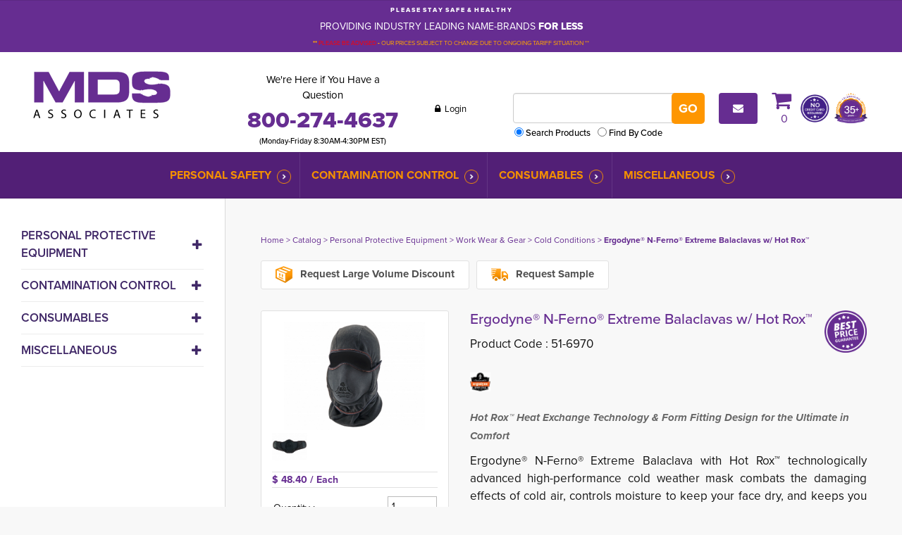

--- FILE ---
content_type: text/html; charset=UTF-8
request_url: https://www.mdsassociates.com/catalog/p-103093/ergodyne-n-ferno-extreme-balaclavas-w-hot-rox
body_size: 19961
content:
<!DOCTYPE html PUBLIC "-//W3C//DTD XHTML 1.0 Transitional//EN" "http://www.w3.org/TR/xhtml1/DTD/xhtml1-transitional.dtd">
<html xmlns="http://www.w3.org/1999/xhtml">

<head>
<meta http-equiv='X-UA-Compatible' content='IE=edge' />
 <!-- Google Tag Manager -->
<script>(function(w,d,s,l,i){w[l]=w[l]||[];w[l].push({'gtm.start':
new Date().getTime(),event:'gtm.js'});var f=d.getElementsByTagName(s)[0],
j=d.createElement(s),dl=l!='dataLayer'?'&l='+l:'';j.async=true;j.src=
'https://www.googletagmanager.com/gtm.js?id='+i+dl;f.parentNode.insertBefore(j,f);
})(window,document,'script','dataLayer','GTM-TKSTGHN');</script>
<!-- End Google Tag Manager -->

  
  <!-- Global site tag (gtag.js) - Google Analytics -->
  <script async src="https://www.googletagmanager.com/gtag/js?id=UA-25189945-1"></script>
  <script>
    window.dataLayer = window.dataLayer || [];
    function gtag() { dataLayer.push(arguments); }
    gtag('js', new Date());

    gtag('config', 'UA-25189945-1');
  </script>

  <title> N-Ferno®  Hot Rox™ Balaclavas | Winter Face Masks | Extreme Balaclavas | N-Ferno® Balaclavas | Industrial Balaclavas </title>
  <meta http-equiv='Content-Type' content='text/html; charset=UTF-8' />
  <meta name="viewport" content="width=device-width, initial-scale=1.0" />
  <meta http-equiv="X-UA-Compatible" content="IE=edge" />
  <meta http-equiv="Cache-Control" content="no-cache" />
  <meta http-equiv="Pragma" content="no-cache" />
  <meta name="Keywords" content="MDS Associates" />
  <meta name="Description" content="Shop for N-Ferno® Extreme Balaclava w/ Hot Rox™ combats the damaging effects of cold air, controls moisture to keep your face dry, and keeps you warm." />
  <meta name="Robots" content="index,follow" />
  <meta name="Author" content="360 PSG" />
  <meta name="Copyright" content="MDS Associates (copyright holder)" />
  <meta name="Generator" content="Fission Content Management System" />
  <link rel="shortcut icon" href="/templates/custom/mdsassociates-2019/images/favicon.ico" />
  <link rel="apple-touch-icon-precomposed" href="/templates/custom/mdsassociates-2019/apple-touch-icon.png">

  <link href='//fonts.googleapis.com/css?family=Raleway:100,300,400,600,700,800|Open+Sans:400,300,600,700,800' rel='stylesheet' type='text/css'>
  
  <!-- Adobe Fonts - proxima-nova 400,400i,500,600,700,700i,800 -->
  <link rel="stylesheet" href="https://use.typekit.net/skn5qtv.css">

  <script type='text/javascript'>
    var PF_pageLoaded = false;
  </script>

  <link rel="stylesheet" type="text/css" href="/templates/custom/mdsassociates-2019/css/bootstrap.min.css">
  <link rel="stylesheet" href="/templates/custom/mdsassociates-2019/css/flexslider.css" />

  
<link href='/templates/custom/mdsassociates-2019/css/page.css?v=1.29.6.072379c7' rel='stylesheet' type='text/css'  />
<link href='/templates/custom/mdsassociates-2019/css/form.css?v=1.29.6.072379c7' rel='stylesheet' type='text/css'  />
<link href='/templates/front/css/form-imagedrop.css?v=1.29.6.072379c7' rel='stylesheet' type='text/css'  />
<link href='/templates/front/css/form-radio-checks.css?v=1.29.6.072379c7' rel='stylesheet' type='text/css'  />
<link href='/templates/front/css/modules/rss-feed.css?v=1.29.6.072379c7' rel='stylesheet' type='text/css'  />
<link href='/templates/front/css/modules/catalog-categories.css?v=1.29.6.072379c7' rel='stylesheet' type='text/css'  />
<link href='/templates/front/css/modules/modules.css?v=1.29.6.072379c7' rel='stylesheet' type='text/css'  />
<link href='/templates/custom/mdsassociates-2019/css/content.css?v=1.29.6.072379c7' rel='stylesheet' type='text/css'  />
<link href='/templates/custom/mdsassociates-2019/css/list.css?v=1.29.6.072379c7' rel='stylesheet' type='text/css'  />
<link href='/templates/custom/mdsassociates-2019/css/catalog.css?v=1.29.6.072379c7' rel='stylesheet' type='text/css'  />
<link href='/templates/front/css/modules/MOD.ImageList.001.css?v=1.29.6.072379c7' rel='stylesheet' type='text/css'  />
<link href='/themes/blank/style.css?v=1.29.6.072379c7' rel='stylesheet' type='text/css'  />
<link href='/menus-css/verticalmenu2021.css?v=1.29.6.072379c7' rel='stylesheet' type='text/css'  />
<link href='/themes/mds_default/style.css?v=1.29.6.072379c7' rel='stylesheet' type='text/css'  />
<link href='/menus-css/mega-menu-2021.css?v=1.29.6.072379c7' rel='stylesheet' type='text/css'  />
<link href='/templates/front/css/modules/MOD.ModalPopup.001.css?v=1.29.6.072379c7' rel='stylesheet' type='text/css'  />
<link href='/cmscore/js/flexslider/flexslider.css?v=1.29.6.072379c7' rel='stylesheet' type='text/css'  />
<link href='/templates/front/css/list-search-results.css?v=1.29.6.072379c7' rel='stylesheet' type='text/css'  />
<link href='/templates/front/css/sitemap.css?v=1.29.6.072379c7' rel='stylesheet' type='text/css'  />
<link href='/templates/front/css/categories.css?v=1.29.6.072379c7' rel='stylesheet' type='text/css'  />
<link href='/templates/front/css/overlib.css?v=1.29.6.072379c7' rel='stylesheet' type='text/css'  />
<link href='/cmscore/js/lightbox-responsive/css/fancybox.css?v=1.29.6.072379c7' rel='stylesheet' type='text/css'  />
<link href='/cmscore/css/pf-responsive.css?v=1.29.6.072379c7' rel='stylesheet' type='text/css'  />
<link href='/cmscore/css/font-awesome.css?v=1.29.6.072379c7' rel='stylesheet' type='text/css'  />
<link href='/cmscore/css/form-website-field.css?v=1.29.6.072379c7' rel='stylesheet' type='text/css'  />
<link href='/cmscore/js/dojo/dijit/themes/dijit.css?v=1.29.6.072379c7' rel='stylesheet' type='text/css'/>
<link href='/cmscore/js/dojo/dijit/themes/claro/claro.css?v=1.29.6.072379c7' rel='stylesheet' type='text/css'/>

  <script type="text/javascript" src="//ajax.googleapis.com/ajax/libs/jquery/1.11.1/jquery.min.js"></script><script type="text/javascript">$.noConflict();</script>

<script type='text/javascript'>
var isLinuxServer = true; var isWindowsServer = false; var PF_QUICK_INFO_BLOCK_WIDTH = 200; var PF_QUICK_LAUNCH_BLOCK_HEIGHT = 100; var PF_QUICK_INFO_START = false; var PF_QUICK_LAUNCH_START = false; var TINYMCE_IMAGE_MANAGER_COMPONENT = 'imagemanager';  var TINYMCE_FILE_MANAGER_COMPONENT = 'filemanager'; var PF_WYSIWYG_ENGINE = 'CKEDITOR'; var PF_IS_CKEDITOR = 1; var CKEDITOR_BASEPATH = '/cmscore/ckeditor/4.5.7/'; var PF_IS_WYSIWYG_PRO = 0; var PF_IS_TINYMCE = 0;
</script>

<script type="text/javascript">var djConfig = {"baseUrl":"\/fission\/js\/dojo\/dojo\/","parseOnLoad":true,"modulePaths":{"pf":"\/fission\/js\/pf","cms":"\/js\/cms","cmsx":"\/app\/js\/cmsx"},"isDebug":false};</script>

<script src='/cmscore/js/prototype/prototype-1.6.1-with-utils-360mod.js?v=1.29.6.072379c7' type='text/javascript'></script>
<script src='/cmscore/js/dojo/dojo/dojo.js?v=1.29.6.072379c7' type='text/javascript'></script>
<script src='/cmscore/js/pf/pf.js?v=1.29.6.072379c7' type='text/javascript'></script>
<script src='/cmscore/js/placeholder/placeholder.js?v=1.29.6.072379c7' type='text/javascript'></script>
<script src='/cmscore/js/phpfission-common.js?v=1.29.6.072379c7' type='text/javascript'></script>
<script src='/cmscore/js/phpfission-common-uncompiled.js?v=1.29.6.072379c7' type='text/javascript'></script>
<script src='/cmscore/js/browser-detect.js?v=1.29.6.072379c7' type='text/javascript'></script>
<script src='/cmscore/js/alert-handler.js?v=1.29.6.072379c7' type='text/javascript'></script>
<script src='/cmscore/js/window-screen-size.js?v=1.29.6.072379c7' type='text/javascript'></script>
<script src='/cmscore/js/ckeditor-utilities.js?v=1.29.6.072379c7' type='text/javascript'></script>
<script src='/cmscore/js/pf-text-sizer-001.js?v=1.29.6.072379c7' type='text/javascript'></script>
<script src='/cmscore/js/pf-modules-001.js?v=1.29.6.072379c7' type='text/javascript'></script>
<script src='/cmscore/js/flexslider/jquery.flexslider-min.js?v=1.29.6.072379c7' type='text/javascript'></script>
<script src='/cmscore/js/overlib/overlib.js?v=1.29.6.072379c7' type='text/javascript'></script>
<script src='/cmscore/js/fission-ajax.js?v=1.29.6.072379c7' type='text/javascript'></script>
<script src='/ajax/ajax.CATALOG.FRONT.AjaxFunctions.001.js?v=1.29.6.072379c7' type='text/javascript'></script>
<script src='/cmscore/js/pf-list-002.js?v=1.29.6.072379c7' type='text/javascript'></script>
<script src='/cmscore/js/script.aculo.us/scriptaculous-js-1.8.2/scriptaculous.js?v=1.29.6.072379c7' type='text/javascript'></script>
<script src='/cmscore/js/script.aculo.us/scriptaculous-js-1.8.2/effects.js?v=1.29.6.072379c7' type='text/javascript'></script>
<script src='/cmscore/js/lightbox-responsive/js/fancybox.min.js?v=1.29.6.072379c7' type='text/javascript'></script>
<script src='/cmscore/js/pf-responsive.min.js?v=1.29.6.072379c7' type='text/javascript'></script>

  
  <link rel='canonical' href='https://www.mdsassociates.com/catalog/p-103093/ergodyne-n-ferno-extreme-balaclavas-w-hot-rox' />
  <script type="text/javascript" src="/templates/custom/mdsassociates-2019/js/bootstrap.min.js"></script>
  
  

  <meta name="google-site-verification" content="2b091lxi4tNmvVUXocSIMhaSsmhoNCRojgq6Lnm3pyw" />

<!-- Global site tag (gtag.js) - Google Analytics -->
<script async src='https://www.googletagmanager.com/gtag/js?id=G-34V55DDBY1'></script>
<script>
    window.dataLayer = window.dataLayer || [];
    function gtag(){dataLayer.push(arguments);}
    gtag('js', new Date());
    
    gtag('config', 'G-34V55DDBY1');
</script>

</head>

<body onload='PF_pageLoaded=true; PF_JSA_generatePopUps_001();'>
  
  <!-- Google Tag Manager (noscript) -->
<noscript><iframe src="https://www.googletagmanager.com/ns.html?id=GTM-TKSTGHN"
height="0" width="0" style="display:none;visibility:hidden"></iframe></noscript>
<!-- End Google Tag Manager (noscript) -->



  <!-- Mobile Header -->
  <div class="mobile-header">
    <div class="box1 phone">
      <div class='theme-blank module-static-content-001'><div class='module'><div class='module-content'><h5>We&#39;re Here if You Have a Question</h5>

<h3>800-274-4637</h3>

<h5>(Monday-Friday 8:30AM-4:30PM EST)</h5></div></div></div>
    </div>
    <div class="box2 login">
      <div class='theme-blank module-login-box-001'><div class='module'><div class='module-content'><form id='login_block_100107' name='login_block_100107' action="/myaccount/site-login.php" method='post'  data-pf-form="true" style='margin:0px;'>
<input name='form_name' id='login_block_100107_form_name' type='hidden' value='login_block_100107' />
<input name='form_event' id='login_block_100107_form_event' type='hidden' value='submit' />
<input type='hidden' name='task'  value="process-site-login" />
<input type='hidden' name='login_redirect_to' id='login_redirect_to' value="dashboard" />
<!-- Trigger the modal with a button -->

<p><button class="btn btn-default" data-target="#myModal2" data-toggle="modal" type="button"><i class="fa fa-lock" aria-hidden="true"></i> Login</button></p>

<!-- Modal -->
<div id="myModal2" class="modal fade" role="dialog">
  <div class="modal-dialog">

    <!-- Modal content-->
    <div class="modal-content">
      <div class="modal-header">
        <button type="button" class="close" data-dismiss="modal">&times;</button>

      </div>
      <div class="modal-body">
        <h4 class="modal-title">User Login</h4>



<div class="login-wrap">
<table>
<tr>
    <td>

<div class="form-group">
  <label class="control-label" for="username">
    Username
  </label>
  <div class="input-group">
    <div class="input-group-addon">
      <i class="fa fa-user" aria-hidden="true"></i>
    </div>
    <input type='text' name='login_username_100107' id='login_username_100107' value="" class="text-off" onfocus=" this.className='text-on';" onblur=" this.className='text-off';" />
  </div>
</div>



</td>
</tr>
<tr>
    <td>

<div class="form-group">
  <label class="control-label" for="password">
    Password
  </label>
  <div class="input-group">
    <div class="input-group-addon">
      <i class="fa fa-lock" aria-hidden="true"></i>
    </div>
    <input type='password' name='login_password_100107' id='login_password_100107' value="" autocomplete="off" class="password-off" onfocus=" this.className='password-on';" onblur=" this.className='password-off';" />
  </div>
</div>

</td>
</tr>
<tr>
    <td><input type='submit' name='login_button_100107' id='login_button_100107' value="Login" class="submit-off" onmouseover=" this.className='submit-over';" onmouseout=" this.className='submit-off';" onfocus=" this.className='submit-on';" onblur=" this.className='submit-off';" /></td>
</tr>


    <tr><td><small class="remember"><table border='0' cellpadding='0' cellspacing='0' class=''><tr><td class='collection'><input type='checkbox' name='login_remember_me_100107[]'  value="YES" class="checkbox-off" /></td><td class='collection-caption'>Remember Me</td></tr></table></small></td></tr>



    <tr><td><small><a href='/forgot-password.php' title="Forgot Password?">Forgot Password?</a></small></td></tr>




</table>
</div>

      </div>

      <!--<div class="modal-footer">
         <button type="button" class="btn primary" data-dismiss="modal">Close</button>
      </div> -->

    </div>

  </div>
</div></form></div></div></div>
    </div>
    <div class="box2 cart">
      <div class='theme-blank module-shopping-cart-001'><div class='module'><div class='module-content'><div id='scm001_100106' class='scm001holder'><a href="/cart"><em class="fa fa-shopping-cart">&nbsp;</em> <span id='scm001_items_100106'>0</span></a></div></div></div></div>
    </div>
  </div>

  <!-- Top Bar - Desktop -->
  
  <div class="top-bar hidden-phone">
    <div class="container">
      <div class='theme-blank module-static-content-001'><div class='module'><div class='module-content'><div class="row">
<div class="col-sm-12">
<p style="text-align: center;"><span style="font-size:9px;"><strong>P L E A S E&nbsp; S T A Y&nbsp; S A F E&nbsp; &amp;&nbsp; H E A L T H Y</strong></span></p>

<p style="text-align: center;"><span style="font-size:14px;"><span style="color:#FFFFFF;">PROVIDING INDUSTRY LEADING NAME-BRANDS <strong>FOR LESS</strong></span></span></p>

<p style="text-align: center;"><span style="color:#FFA500;"><strong><span style="font-size:9px;">**</span></strong></span><span style="color:#FF0000;"><span style="font-size:9px;">&nbsp;PLEASE BE ADVISED</span></span><span style="color:#FFA500;"><strong><span style="font-size:9px;"> -</span></strong><span style="font-size:9px;"> OUR PRICES SUBJECT TO CHANGE DUE TO ONGOING TARIFF SITUATION **</span></span></p>
</div>
</div></div></div></div>
    </div>
  </div>
  
  
  <!-- Header -->
  <header>
    <div class="container">
      <div class="row">
        <div class="col-md-3 logo">
          <div class='theme-blank module-static-content-001'><div class='module'><div class='module-content'><a href="/"><img src="/templates/custom/mdsassociates-2015/images/logo.png" alt="MDS Associates" /></a></div></div></div>
        </div>
        <div class="col-md-9 contact-nos hidden-phone">
          <div class='theme-blank module-free-html-001'><div class='module'><div class='module-content'><div class="header-wrap-2024">
  <div class="phone-section">
<p>We&#39;re Here if You Have a Question 
  <strong><a href="tel:800-274-4637" class="phone-number">800-274-4637</a></strong></p>
    <h5>(Monday-Friday 8:30AM-4:30PM EST)</h5>
  </div>
  
<div class="user-section"><div class='theme-blank module-login-box-001'><div class='module'><div class='module-content'><form id='login_block_100102' name='login_block_100102' action="/myaccount/site-login.php" method='post'  data-pf-form="true" style='margin:0px;'>
<input name='form_name' id='login_block_100102_form_name' type='hidden' value='login_block_100102' />
<input name='form_event' id='login_block_100102_form_event' type='hidden' value='submit' />
<input type='hidden' name='task'  value="process-site-login" />
<input type='hidden' name='login_redirect_to' id='login_redirect_to' value="dashboard" />
<!-- Trigger the modal with a button -->
<button type="button" class="text-btn" data-toggle="modal" data-target="#myModal"><i class="fa fa-lock" aria-hidden="true">&nbsp;</i> Login</button>

<!-- Modal -->
<div id="myModal" class="modal fade" role="dialog">
  <div class="modal-dialog">

    <!-- Modal content-->
    <div class="modal-content">
      <div class="modal-header">
        <button type="button" class="close" data-dismiss="modal">&times;</button>

      </div>
      <div class="modal-body">
        <h4 class="modal-title">User Login</h4>



<div class="login-wrap">
<table>
<tr>
    <td>

<div class="form-group">
  <label class="control-label" for="username">
    Username
  </label>
  <div class="input-group">
    <div class="input-group-addon">
      <i class="fa fa-user" aria-hidden="true"></i>
    </div>
    <input type='text' name='login_username_100102' id='login_username_100102' value="" class="text-off" onfocus=" this.className='text-on';" onblur=" this.className='text-off';" />
  </div>
</div>



</td>
</tr>
<tr>
    <td>

<div class="form-group">
  <label class="control-label" for="password">
    Password
  </label>
  <div class="input-group">
    <div class="input-group-addon">
      <i class="fa fa-lock" aria-hidden="true"></i>
    </div>
    <input type='password' name='login_password_100102' id='login_password_100102' value="" autocomplete="off" class="password-off" onfocus=" this.className='password-on';" onblur=" this.className='password-off';" />
  </div>
</div>

</td>
</tr>
<tr>
    <td><input type='submit' name='login_button_100102' id='login_button_100102' value="Login" class="submit-off" onmouseover=" this.className='submit-over';" onmouseout=" this.className='submit-off';" onfocus=" this.className='submit-on';" onblur=" this.className='submit-off';" /></td>
</tr>


    <tr><td><small class="remember"><table border='0' cellpadding='0' cellspacing='0' class=''><tr><td class='collection'><input type='checkbox' name='login_remember_me_100102[]'  value="YES" class="checkbox-off" /></td><td class='collection-caption'>Remember Me</td></tr></table></small></td></tr>



    <tr><td><small><a href='/forgot-password.php' title="Forgot Password?">Forgot Password?</a></small></td></tr>




</table>
</div>

      </div>

      <!--<div class="modal-footer">
         <button type="button" class="btn primary" data-dismiss="modal">Close</button>
      </div> -->

    </div>

  </div>
</div></form></div></div></div></div>


  
<div class="navbar-form">
<div class="form-group"><div class='theme-blank module-catalog-search-001'><div class='module'><div class='module-content'><div class="product-search-module">
                        <form id='catalog_product_search' name='catalog_product_search' action="/catalog/product" method='get'  data-pf-form="true" style='margin:0px;'>
<input name='form_name' id='catalog_product_search_form_name' type='hidden' value='catalog_product_search' />
<input name='form_event' id='catalog_product_search_form_event' type='hidden' value='submit' />
<table>
<tr>
    <td><input type='text' name='q' id='q' value="" class="text-off" onfocus=" this.className='text-on';" onblur=" this.className='text-off';" /></td>
    <td><input type='submit' name='search' id='btn_search_catalog' value="Go" class="submit-off" onmouseover=" this.className='submit-over';" onmouseout=" this.className='submit-off';" onfocus=" this.className='submit-on';" onblur=" this.className='submit-off';" /></td>
</tr>
<tr>
    <td colspan=2>
        <table border='0' cellpadding='0' cellspacing='0' class=''><tr><td class='collection'><input type='radio' name='search_type' id='search_type_0' value="PRODUCT" checked="checked" class="radio-off" /></td><td class='collection-caption'><label for="search_type_0">Search Products</label></td><td class='collection'><input type='radio' name='search_type' id='search_type_1' value="CODE" class="radio-off" /></td><td class='collection-caption'><label for="search_type_1">Find By Code</label></td></tr></table>
    </td>
</tr>
</table>    </form>
                    </div></div></div></div></div>
</div>

<p><a class="icon-sm btn-primary" href="/content/pages/contact-us">
  <i class="fa fa-envelope"></i>
  <!--<img alt="" src="/templates/custom/mdsassociates-2015/images/i-envelope.png" />-->
  </a></p>

<div class="cart"><a href="/cart"><em class="fa fa-shopping-cart">&nbsp;</em><div class='theme-blank module-shopping-cart-001'><div class='module'><div class='module-content'><div id='scm001_100076' class='scm001holder'>
    <span id='scm001_items_100076'>0</span>
</div></div></div></div></a></div>
  

<div class="no-credit-card"><div class='theme-blank module-image-list-001'><div class='module'><div class='module-content'><style>
    .mod_image_tile_item_100219{
         float: left; 
         padding: 2px; 
         text-align:center; 
           
    }
</style>
<script>
    dojo.require('cms.Tiles');
    dojo.ready(function() {
        var tiles = new cms.Tiles(100219,2,'mod_image_tile_item');
    });
</script>
<div class ="mod-img-list-tile  mod_image_tile_item_100219"  style = "display:none;">
    <a href="/payment" >
        <img src="/content/images/icons/no-credit-card-required-resized.png" alt="No credit card required"  title ="No credit card required" />
    </a>
</div><div class ="mod-img-list-tile  mod_image_tile_item_100219"  style = "display:none;">
    <a href="/history" >
        <img src="/content/images/icons/mds-badge-35-years-new.png" alt="35 Years"  title ="35 Years" />
    </a>
</div><div class ="mod-img-list-tile-actions">
    

    
        <div class = 'img-list-tiles-show-less' id = 'mod_image_list_prev_button_100219'>
            <a href = '#mod_image_list_show_less'/> Prev </a>
        </div>
    

    
        <div class = 'img-list-tiles-show-more' id = 'mod_image_list_next_button_100219'>
            <a href = '#mod_image_list_show_more'> Next </a>
        </div>
    
</div></div></div></div></div>

  
</div></div></div></div>
        </div>
      </div>
    </div>
  </header><!-- /Header -->

  
  <!-- Top Bar - Phone -->
  
  <div class="top-bar visible-phone">
    <div class="container">
      <div class='theme-blank module-static-content-001'><div class='module'><div class='module-content'><div class="row">
<div class="col-sm-12">
<p style="text-align: center;"><span style="font-size:9px;"><strong>P L E A S E&nbsp; S T A Y&nbsp; S A F E&nbsp; &amp;&nbsp; H E A L T H Y</strong></span></p>

<p style="text-align: center;"><span style="font-size:14px;"><span style="color:#FFFFFF;">PROVIDING INDUSTRY LEADING NAME-BRANDS <strong>FOR LESS</strong></span></span></p>

<p style="text-align: center;"><span style="color:#FFA500;"><strong><span style="font-size:9px;">**</span></strong></span><span style="color:#FF0000;"><span style="font-size:9px;">&nbsp;PLEASE BE ADVISED</span></span><span style="color:#FFA500;"><strong><span style="font-size:9px;"> -</span></strong><span style="font-size:9px;"> OUR PRICES SUBJECT TO CHANGE DUE TO ONGOING TARIFF SITUATION **</span></span></p>
</div>
</div></div></div></div>
    </div>
  </div>
  
  

  <div class="mobile-search visible-phone">
    <div class='theme-blank module-catalog-search-001'><div class='module'><div class='module-content'><div class="product-search-module">
                        <form id='catalog_product_search' name='catalog_product_search' action="/catalog/product" method='get'  data-pf-form="true" style='margin:0px;'>
<input name='form_name' id='catalog_product_search_form_name' type='hidden' value='catalog_product_search' />
<input name='form_event' id='catalog_product_search_form_event' type='hidden' value='submit' />
<table>
<tr>
    <td><input type='text' name='q' id='q' value="" class="text-off" onfocus=" this.className='text-on';" onblur=" this.className='text-off';" /></td>
    <td><input type='submit' name='search' id='btn_search_catalog' value="Go" class="submit-off" onmouseover=" this.className='submit-over';" onmouseout=" this.className='submit-off';" onfocus=" this.className='submit-on';" onblur=" this.className='submit-off';" /></td>
</tr>
<tr>
    <td colspan=2>
        <table border='0' cellpadding='0' cellspacing='0' class=''><tr><td class='collection'><input type='radio' name='search_type' id='search_type_0' value="PRODUCT" checked="checked" class="radio-off" /></td><td class='collection-caption'><label for="search_type_0">Search Products</label></td><td class='collection'><input type='radio' name='search_type' id='search_type_1' value="CODE" class="radio-off" /></td><td class='collection-caption'><label for="search_type_1">Find By Code</label></td></tr></table>
    </td>
</tr>
</table>    </form>
                    </div></div></div></div>
  </div>


  <div class="menu-wrapper">

    <div class="toggle-buttons visible-phone">
      
      <!--
      <button type="button" class="secondary-menu-toggle btn btn-default btn-sm collapsed" data-toggle="collapse" data-target="#secondary-menu" aria-expanded="false" aria-controls="navbar">
        Industries <span>Served</span>
      </button>
      -->

      <button type="button" class="main-menu-toggle btn btn-default btn-sm collapsed visible-phone" data-toggle="collapse" data-target="#main-menu" aria-expanded="false" aria-controls="navbar">
        Browse <span>Products</span>
      </button>
    </div>

    <!-- New 2019 Secondary Category Menu - Phone View
    
    -->

    <!-- Main Menu -->
    
    <nav id="main-menu" class="navbar-collapse collapse main-menu">
      <div class="container">
        <div class='theme-blank module-menu-002'><div class='module'><div class='module-content'><div class='pf-cssmenu-mega-menu-2021-div'><ul id='menu_1099ec206bc170cb078186b4807b647b' class='pf-cssmenu-mega-menu-2021'><li class='lev1 no-sub no-sub-lev1 first first-lev1 ' ><a href='/catalog/category/personal-safety-supplies'  class='lev1 no-sub no-sub-lev1 first first-lev1 '>Personal Safety</a></li><li class='lev1 no-sub no-sub-lev1 ' ><a href='/category/cross-contamination/infection-control/-prevention-supplies'  class='lev1 no-sub no-sub-lev1 '>Contamination Control</a></li><li class='lev1 no-sub no-sub-lev1 ' ><a href='/category/consumable/wholesale/janitorial-jan-san-paper-product-supplies'  class='lev1 no-sub no-sub-lev1 '>Consumables</a></li><li class='lev1 no-sub no-sub-lev1 last last-lev1 ' ><a href='/category/miscellaneous'  class='lev1 no-sub no-sub-lev1 last last-lev1 '>Miscellaneous</a></li></ul></div>
                <!--[if lte IE 6]>
                <script type='text/javascript'>Event.observe(window, 'load', function() { PF_cssmenu_hover('menu_1099ec206bc170cb078186b4807b647b'); });</script>
                <![endif]-->
                </div></div></div>
      </div>
    </nav>
    

  </div>



  <!-- New 2018 Banner with right side -->
  <div class="banner-content">
    

    <div class="right">
      

      

    </div>
  </div>


  <!-- New 2019 Secondary Category Menu - Desktop View 
   -->
  
  
  <!-- New 2024 Brand Logos -->
  
  

  <!-- News -->
  


  

  
  
  
  
  
  <!-- Main Container -->
  <section id="main_container">
    <div class="container">
      <div class="row">

        
        <div class="aside-left">
          <button class="collapsed catalog-toggle hidden-md hidden-lg" type="button" data-toggle="collapse" data-target="#catalog-menu" aria-controls="catalog-menu" aria-expanded="false" aria-label="Toggle navigation">
            <i class="fa fa-fw fa-bars"></i> Catalog Menu
          </button>

          <div class="collapse catalog-collapse" id="catalog-menu">
            <div class='theme-blank module-catalog-menu-001'><div class='module'><div class='module-content'><div class='pf-cssmenu-verticalmenu2021-div'><ul id='menu_7cf771c0dd2845509e81cb1477d1cf7a' class='pf-cssmenu-verticalmenu2021'><li class='lev1 sub sub-lev1 first first-lev1 ' ><a href='/catalog/category/personal-safety-supplies'  class='lev1 sub sub-lev1 first first-lev1 '>Personal Protective Equipment</a><ul class='sub sub-lev2 lev2'><li class='lev2 no-sub no-sub-lev2 first first-lev2 ' ><a href='/catalog/category/personal-protection-equipment/supplies/usa-made'  class='lev2 no-sub no-sub-lev2 first first-lev2 '>USA Made / TAA Compliant PPE</a></li><li class='lev2 sub sub-lev2 ' ><a href='/category/personal-protection-equipment/p.p.e./limited-use-disposable/apparel'  class='lev2 sub sub-lev2 '>Disposable Protective Apparel</a><ul class='sub sub-lev3 lev3'><li class='lev3 no-sub no-sub-lev3 first first-lev3 ' ><a href='/category/personal-protection-equipment/disposable-protective-barrier-isolation-gowns'  class='lev3 no-sub no-sub-lev3 first first-lev3 '>Barrier Gowns</a></li><li class='lev3 no-sub no-sub-lev3 ' ><a href='/category/personal-protective-equipment/disposable-beard-covers'  class='lev3 no-sub no-sub-lev3 '>Beard Covers</a></li><li class='lev3 no-sub no-sub-lev3 ' ><a href='/category/personal-protective-equipment/disposable-hair-nets/bouffant-caps'  class='lev3 no-sub no-sub-lev3 '>Bouffant/Hair Nets</a></li><li class='lev3 no-sub no-sub-lev3 ' ><a href='/category/p.p.e/disposable-protective-coveralls'  class='lev3 no-sub no-sub-lev3 '>Coveralls</a></li><li class='lev3 no-sub no-sub-lev3 ' ><a href='/category/personal-protective-equipment/p.p.e./encapsulated-chemical-suits'  class='lev3 no-sub no-sub-lev3 '>Encapsulated Suits</a></li><li class='lev3 no-sub no-sub-lev3 ' ><a href='/category/personal-protective-equipment/limited-use-disposable-lab-coats-jackets'  class='lev3 no-sub no-sub-lev3 '>Lab Coats/Jackets</a></li><li class='lev3 no-sub no-sub-lev3 ' ><a href='/category/personal-protective-equipment/protective-aprons'  class='lev3 no-sub no-sub-lev3 '>Protective Aprons</a></li><li class='lev3 no-sub no-sub-lev3 ' ><a href='/category/personal-protective-equipment/disposable-shoe-boot-covers'  class='lev3 no-sub no-sub-lev3 '>Shoe/Boot Covers</a></li><li class='lev3 no-sub no-sub-lev3 last last-lev3 ' ><a href='/category/personal-protective-equipment/disposable-sleeve-arm-protectors'  class='lev3 no-sub no-sub-lev3 last last-lev3 '>Sleeve Protectors</a></li></ul></li><li class='lev2 sub sub-lev2 ' ><a href='/category/p.p.e./hand-protection/work-safety-gloves'  class='lev2 sub sub-lev2 '>Hand Protection</a><ul class='sub sub-lev3 lev3'><li class='lev3 no-sub no-sub-lev3 first first-lev3 ' ><a href='/category/p.p.e./hand-protection/abrasion-resistant-work-gloves'  class='lev3 no-sub no-sub-lev3 first first-lev3 '>Abrasion Work Gloves</a></li><li class='lev3 no-sub no-sub-lev3 ' ><a href='/category/personal-protective-equipment/p.p.e./hand-protection/anti-vibration-shock-work-gloves'  class='lev3 no-sub no-sub-lev3 '>Anti-Vibration Work Gloves</a></li><li class='lev3 no-sub no-sub-lev3 ' ><a href='/category/p.p.e./hand-protection/arc-flash-safety-work-gloves'  class='lev3 no-sub no-sub-lev3 '>Arc Flash / Electrical Safety Gloves</a></li><li class='lev3 no-sub no-sub-lev3 ' ><a href='/category/personal-protection/p.p.e./hand-protection/chemical-resistant-work-gloves'  class='lev3 no-sub no-sub-lev3 '>Chemical Protection Gloves</a></li><li class='lev3 sub sub-lev3 ' ><a href='/category/contamination-control/cleanroom-consumables/p.p.e./protective-cleanroom-gloves'  class='lev3 sub sub-lev3 '>Cleanroom Gloves</a><ul class='sub sub-lev4 lev4'><li class='lev4 no-sub no-sub-lev4 first first-lev4 ' ><a href='/category/contamination-control/cleanroom-consumables/p.p.e./cleanroom-chemical-resistant-protective-gloves'  class='lev4 no-sub no-sub-lev4 first first-lev4 '>Cleanroom Chemical Gloves</a></li><li class='lev4 no-sub no-sub-lev4 ' ><a href='/category/contamination-control/cleanroom-consumables/p.p.e./cleanroom-non-shedding-protective-knit-knitted-gloves'  class='lev4 no-sub no-sub-lev4 '>Knitted Cleanroom Gloves</a></li><li class='lev4 no-sub no-sub-lev4 ' ><a href='/category/contamination-control/cleanroom-consumables/p.p.e./single-use-protective-cleanroom-gloves'  class='lev4 no-sub no-sub-lev4 '>Single-Use Cleanroom Gloves</a></li><li class='lev4 no-sub no-sub-lev4 last last-lev4 ' ><a href='/category/contamination-control/cleanroom-consumables/p.p.e./cleanroom-heat-cold-protection-gloves'  class='lev4 no-sub no-sub-lev4 last last-lev4 '>Thermal Cleanroom Gloves</a></li></ul></li><li class='lev3 no-sub no-sub-lev3 ' ><a href='/category/p.p.e./hand-protection/winter-cold-weather-gloves/low-temperature/safety'  class='lev3 no-sub no-sub-lev3 '>Cold Protection Gloves</a></li><li class='lev3 sub sub-lev3 ' ><a href='/category/p.p.e./hand-protection/cut-resistant-work-safety-gloves'  class='lev3 sub sub-lev3 '>Cut-Resistant Work Gloves</a><ul class='sub sub-lev4 lev4'><li class='lev4 no-sub no-sub-lev4 first first-lev4 ' ><a href='/category/personal-protection/hand-protection/cut-resistant-gloves/ansi-level-a1'  class='lev4 no-sub no-sub-lev4 first first-lev4 '>ANSI Cut Level A1</a></li><li class='lev4 no-sub no-sub-lev4 ' ><a href='/category/personal-protection/hand-protection/cut-resistant-gloves/ansi-level-a2'  class='lev4 no-sub no-sub-lev4 '>ANSI Cut Level A2</a></li><li class='lev4 no-sub no-sub-lev4 ' ><a href='/category/personal-protection/hand-protection/cut-resistant-gloves/ansi-level-a3'  class='lev4 no-sub no-sub-lev4 '>ANSI Cut Level A3</a></li><li class='lev4 no-sub no-sub-lev4 ' ><a href='/catergory/personal-protection/hand-protection/cut-resistant-gloves/ansi-level-a4'  class='lev4 no-sub no-sub-lev4 '>ANSI Cut Level A4</a></li><li class='lev4 no-sub no-sub-lev4 ' ><a href='/category/personal-protection/hand-protection/cut-resistant-gloves/ansi-level-a5'  class='lev4 no-sub no-sub-lev4 '>ANSI Cut Level A5</a></li><li class='lev4 no-sub no-sub-lev4 ' ><a href='/category/personal-protection/hand-protection/cut-resistant-gloves/ansi-level-a6'  class='lev4 no-sub no-sub-lev4 '>ANSI Cut Level A6</a></li><li class='lev4 no-sub no-sub-lev4 ' ><a href='/category/personal-protection/hand-protection/cut-resistant-gloves/ansi-level-a7'  class='lev4 no-sub no-sub-lev4 '>ANSI Cut Level A7</a></li><li class='lev4 no-sub no-sub-lev4 ' ><a href='/category/personal-protection/hand-protection/cut-resistant-gloves/ansi-level-a8'  class='lev4 no-sub no-sub-lev4 '>ANSI Cut Level A8</a></li><li class='lev4 no-sub no-sub-lev4 last last-lev4 ' ><a href='/category/personal-protection/hand-protection/cut-resistant-gloves/ansi-level-a9'  class='lev4 no-sub no-sub-lev4 last last-lev4 '>ANSI Cut Level A9</a></li></ul></li><li class='lev3 sub sub-lev3 ' ><a href='/category/p.p.e./hand-protection/disposable/single-use/gloves'  class='lev3 sub sub-lev3 '>Disposable Gloves</a><ul class='sub sub-lev4 lev4'><li class='lev4 no-sub no-sub-lev4 first first-lev4 ' ><a href='/category/p.p.e./hand-protection/disposable-single-use-latex-gloves'  class='lev4 no-sub no-sub-lev4 first first-lev4 '>Single-Use Latex Gloves</a></li><li class='lev4 no-sub no-sub-lev4 ' ><a href='/category/p.p.e./hand-protection/disposable-single-use-nitrile-gloves'  class='lev4 no-sub no-sub-lev4 '>Single-Use Nitrile Gloves</a></li><li class='lev4 no-sub no-sub-lev4 ' ><a href='/category/personal-protection/hand-protection/disposable-polyethylene-gloves'  class='lev4 no-sub no-sub-lev4 '>Single-Use Polyethylene Gloves</a></li><li class='lev4 no-sub no-sub-lev4 last last-lev4 ' ><a href='/category/p.p.e./hand-protection/disposable-single-use-synthetic-vinyl-gloves'  class='lev4 no-sub no-sub-lev4 last last-lev4 '>Single-Use Vinyl Gloves</a></li></ul></li><li class='lev3 no-sub no-sub-lev3 ' ><a href='/category/p.p.e./hand-protection/fentanyl-resistant-work-gloves'  class='lev3 no-sub no-sub-lev3 '>Fentanyl-Resistant Gloves</a></li><li class='lev3 no-sub no-sub-lev3 ' ><a href='/category/p.p.e./hand-protection/food-compliant-gloves'  class='lev3 no-sub no-sub-lev3 '>Food Compliant Work Gloves</a></li><li class='lev3 no-sub no-sub-lev3 ' ><a href='/category/personal-protection/hand-protection/general-duty-work-gloves'  class='lev3 no-sub no-sub-lev3 '>General-Duty Work Gloves</a></li><li class='lev3 no-sub no-sub-lev3 ' ><a href='/category/p.p.e./hand-protection/high-temperature/heat-resistant-gloves'  class='lev3 no-sub no-sub-lev3 '>Heat-Resistant Work Gloves</a></li><li class='lev3 no-sub no-sub-lev3 ' ><a href='/category/p.p.e./hand-protection/high-visibility-work-gloves'  class='lev3 no-sub no-sub-lev3 '>Hi-Viz Work Gloves</a></li><li class='lev3 no-sub no-sub-lev3 ' ><a href='/category/personal-protective-equipment/p.p.e./hand-protection/anti-impact-work-gloves'  class='lev3 no-sub no-sub-lev3 '>Impact-Resistant Work Gloves</a></li><li class='lev3 no-sub no-sub-lev3 ' ><a href='/category/p.p.e./hand-protection/leather-work-gloves'  class='lev3 no-sub no-sub-lev3 '>Leather Work Gloves</a></li><li class='lev3 no-sub no-sub-lev3 ' ><a href='/category/p.p.e./hand-protection/oil-resistant-work-gloves'  class='lev3 no-sub no-sub-lev3 '>Liquid-Resistant Work Gloves</a></li><li class='lev3 no-sub no-sub-lev3 ' ><a href='/catergory/p.p.e./hand-protection/mechanics-gloves'  class='lev3 no-sub no-sub-lev3 '>Mechanic Gloves</a></li><li class='lev3 no-sub no-sub-lev3 ' ><a href='/ppe/hand-protection/cut-resistant-metal-mesh-gloves'  class='lev3 no-sub no-sub-lev3 '>Metal Mesh Gloves</a></li><li class='lev3 no-sub no-sub-lev3 ' ><a href='/category/p.p.e./hand-protection/puncture-resistant-protection-work-gloves'  class='lev3 no-sub no-sub-lev3 '>Puncture-Resistant Work Gloves</a></li><li class='lev3 no-sub no-sub-lev3 ' ><a href='/category/p.p.e./hand-protection/cotton-string-knit-work-gloves'  class='lev3 no-sub no-sub-lev3 '>String Knit Work Gloves</a></li><li class='lev3 no-sub no-sub-lev3 ' ><a href='/category/p.p.e./hand-protection/biodegradable/gloves'  class='lev3 no-sub no-sub-lev3 '>Sustainable Gloves</a></li><li class='lev3 no-sub no-sub-lev3 ' ><a href='/category/p.p.e./hand-protection/touchscreen/work-gloves'  class='lev3 no-sub no-sub-lev3 '>Touchscreen Work Gloves</a></li><li class='lev3 no-sub no-sub-lev3 last last-lev3 ' ><a href='/category/p.p.e./hand-protection/welding-gloves'  class='lev3 no-sub no-sub-lev3 last last-lev3 '>Welding Gloves</a></li></ul></li><li class='lev2 sub sub-lev2 ' ><a href='/category/personal-protective-equipment/ppe/head-face-eye/protection'  class='lev2 sub sub-lev2 '>Head &amp; Face Protection</a><ul class='sub sub-lev3 lev3'><li class='lev3 no-sub no-sub-lev3 first first-lev3 ' ><a href='/category/p.p.e./head-face-protection/disposable-adjustable-face-shields'  class='lev3 no-sub no-sub-lev3 first first-lev3 '>Disposable Face Shields</a></li><li class='lev3 no-sub no-sub-lev3 ' ><a href='/category/p.p.e./head-face-protection/hard-hats-bump-caps'  class='lev3 no-sub no-sub-lev3 '>Hard Helmets &amp; Bump Caps</a></li><li class='lev3 no-sub no-sub-lev3 last last-lev3 ' ><a href='/category/p.p.e./head-face-protection/safety-glasses-goggles'  class='lev3 no-sub no-sub-lev3 last last-lev3 '>Safety Glasses/Goggles</a></li></ul></li><li class='lev2 sub sub-lev2 ' ><a href='/category/personal-protective-equipment/ppe/hearing-protection'  class='lev2 sub sub-lev2 '>Hearing Protection</a><ul class='sub sub-lev3 lev3'><li class='lev3 no-sub no-sub-lev3 first first-lev3 ' ><a href='/category/p.p.e/hearing-protection-conservation/banded-ear-protectors'  class='lev3 no-sub no-sub-lev3 first first-lev3 '>Banded Ear Protectors</a></li><li class='lev3 no-sub no-sub-lev3 ' ><a href='/category/p.p.e/hearing-protection-conservatiom/protective-corded-earplugs'  class='lev3 no-sub no-sub-lev3 '>Corded Earplugs</a></li><li class='lev3 no-sub no-sub-lev3 ' ><a href='/category/p.p.e./hearing-protection-conservation/protective-uncorded-earplugs'  class='lev3 no-sub no-sub-lev3 '>Uncorded Earplugs</a></li><li class='lev3 no-sub no-sub-lev3 last last-lev3 ' ><a href='/category/p.p.e/hearing-protection/protective-ear-muffs'  class='lev3 no-sub no-sub-lev3 last last-lev3 '>Safety Earmuffs</a></li></ul></li><li class='lev2 no-sub no-sub-lev2 ' ><a href='/category/personal-protection/protective-footwear'  class='lev2 no-sub no-sub-lev2 '>Industrial Footwear</a></li><li class='lev2 sub sub-lev2 ' ><a href='/category/ppe/respiratory-breathing-protection'  class='lev2 sub sub-lev2 '>Respiratory Protection</a><ul class='sub sub-lev3 lev3'><li class='lev3 no-sub no-sub-lev3 first first-lev3 ' ><a href='/category/p.p.e./respiratory-protection/disposable-particulate-respirators'  class='lev3 no-sub no-sub-lev3 first first-lev3 '>Disposable Respirators</a></li><li class='lev3 no-sub no-sub-lev3 ' ><a href='/category/personal-protective-equipment/respiratory-protection/disposable-protective-facemasks'  class='lev3 no-sub no-sub-lev3 '>Disposable Face Masks</a></li><li class='lev3 no-sub no-sub-lev3 last last-lev3 ' ><a href='/category/p.p.e./respiratory-protection/respirator-masks'  class='lev3 no-sub no-sub-lev3 last last-lev3 '>Reusable Respirators</a></li></ul></li><li class='lev2 sub sub-lev2 last last-lev2 ' ><a href='/category/work-wear/work-uniforms/work-gear'  class='lev2 sub sub-lev2 last last-lev2 '>Work Wear &amp; Gear</a><ul class='sub sub-lev3 lev3'><li class='lev3 no-sub no-sub-lev3 first first-lev3 ' ><a href='/category/personal-protection/work-wear/p.p.e./electrical-safety-clothing'  class='lev3 no-sub no-sub-lev3 first first-lev3 '>Arc Flash/Flame Resistant /ESD</a></li><li class='lev3 no-sub no-sub-lev3 ' ><a href='/category/personal-protection/work-wear-gear/extreme-weather-apparel'  class='lev3 no-sub no-sub-lev3 '>Cold Conditions</a></li><li class='lev3 no-sub no-sub-lev3 ' ><a href='/category/personal-protection/work-wear/industrial-coveralls-aprons-work-wear-uniforms'  class='lev3 no-sub no-sub-lev3 '>Coveralls &amp; Aprons</a></li><li class='lev3 no-sub no-sub-lev3 ' ><a href='/category/personal-protection/work-wear-gear/ergonomic-supports'  class='lev3 no-sub no-sub-lev3 '>Ergonomics</a></li><li class='lev3 no-sub no-sub-lev3 ' ><a href='/category/first-aid-bags/ems-bags/gear-bags'  class='lev3 no-sub no-sub-lev3 '>Gear Bags</a></li><li class='lev3 no-sub no-sub-lev3 ' ><a href='/catalog/personal-protection/work-wear-gear/evaporative-cooling'  class='lev3 no-sub no-sub-lev3 '>Heat Stress</a></li><li class='lev3 no-sub no-sub-lev3 ' ><a href='/category/personal-protection/work-wear-gear/high-visibility-apparel'  class='lev3 no-sub no-sub-lev3 '>Hi-Viz Apparel &amp; Accessories</a></li><li class='lev3 no-sub no-sub-lev3 ' ><a href='/category/personal-protection/work-wear-gear/protective-arm-covers'  class='lev3 no-sub no-sub-lev3 '>Protective Sleeves</a></li><li class='lev3 no-sub no-sub-lev3 ' ><a href='/category/personal-protection/work-wear-gear/snake-armor-gear'  class='lev3 no-sub no-sub-lev3 '>Snake Armor PPE</a></li><li class='lev3 no-sub no-sub-lev3 ' ><a href='/category/personal-protection/work-wear-gear/water-safety-apparel'  class='lev3 no-sub no-sub-lev3 '>Water Safety PPE</a></li><li class='lev3 no-sub no-sub-lev3 ' ><a href='/category/personal-protection/work-wear/work-jackets'  class='lev3 no-sub no-sub-lev3 '>Work Coats/Jackets</a></li><li class='lev3 no-sub no-sub-lev3 last last-lev3 ' ><a href='/category/personal-protection/work-wear/work-uniforms'  class='lev3 no-sub no-sub-lev3 last last-lev3 '>Work Uniforms</a></li></ul></li></ul></li><li class='lev1 sub sub-lev1 ' ><a href='/category/cross-contamination/infection-control/-prevention-supplies'  class='lev1 sub sub-lev1 '>Contamination Control</a><ul class='sub sub-lev2 lev2'><li class='lev2 no-sub no-sub-lev2 first first-lev2 ' ><a href='/category/contamination-control/adhesive-tacky-sticky-floor-entrance-mats'  class='lev2 no-sub no-sub-lev2 first first-lev2 '>Adhesive Floor Mats</a></li><li class='lev2 sub sub-lev2 ' ><a href='/category/contamination-control/cleanroom-consumables-disposables/products'  class='lev2 sub sub-lev2 '>Cleanroom Consumables</a><ul class='sub sub-lev3 lev3'><li class='lev3 no-sub no-sub-lev3 first first-lev3 ' ><a href='/category/p.p.e./contamination-control/cleanroom-consumables/single-use-finger-cots'  class='lev3 no-sub no-sub-lev3 first first-lev3 '>Cleanroom Finger Cots</a></li><li class='lev3 no-sub no-sub-lev3 ' ><a href='/category/contamination-control/cleanroom-consumables/certified-cleanroom-paper-bond'  class='lev3 no-sub no-sub-lev3 '>Cleanroom Stationary</a></li><li class='lev3 no-sub no-sub-lev3 ' ><a href='/category/contamination-control/cleanroom-consumables/cleanroom-cleaning-floor-mops/cleanroom-accessories'  class='lev3 no-sub no-sub-lev3 '>Cleanroom Accessories</a></li><li class='lev3 no-sub no-sub-lev3 last last-lev3 ' ><a href='/category/contamination-control/cleanroom-consumables/p.p.e./single-use-protective-cleanroom-apparel'  class='lev3 no-sub no-sub-lev3 last last-lev3 '>Cleanroom Apparel</a></li></ul></li><li class='lev2 sub sub-lev2 ' ><a href='/category/contamination-infection-control/disposable-surface-protective-barriers-liners-covers'  class='lev2 sub sub-lev2 '>Disposable Barrier Covers</a><ul class='sub sub-lev3 lev3'><li class='lev3 no-sub no-sub-lev3 first first-lev3 ' ><a href='/category/contamination-control/infection-control/disposable-single-use/dental-tray-bracket-covers'  class='lev3 no-sub no-sub-lev3 first first-lev3 '>Dental Tray Covers</a></li><li class='lev3 no-sub no-sub-lev3 ' ><a href='/catergory/disposable/under-pads-chux-bed-crib-liners/puppy-pads/crate-liners'  class='lev3 no-sub no-sub-lev3 '>Disposable Underpads</a></li><li class='lev3 no-sub no-sub-lev3 ' ><a href='/category/contamination-control/infection-control/patient-exam/examination-table/paper-rolls-liner-barrier'  class='lev3 no-sub no-sub-lev3 '>Examination Paper</a></li><li class='lev3 no-sub no-sub-lev3 ' ><a href='/catergory/contamination-control-infection-control/disposable/protective-dental-head-rest-covers'  class='lev3 no-sub no-sub-lev3 '>Head Rest Covers</a></li><li class='lev3 no-sub no-sub-lev3 ' ><a href='/category/contamination-control/infection-control/surface-covers-wraps-barriers-liners'  class='lev3 no-sub no-sub-lev3 '>Infection Control Barrier Covers</a></li><li class='lev3 no-sub no-sub-lev3 ' ><a href='/catergory/contamination-control/single-use-disposable/dental/patient-bibs-towels-napkins-scale-liners'  class='lev3 no-sub no-sub-lev3 '>Patient Bibs</a></li><li class='lev3 no-sub no-sub-lev3 last last-lev3 ' ><a href='/category/contamination-control/infection-control/disposable-stretcher-equipment-covers'  class='lev3 no-sub no-sub-lev3 last last-lev3 '>Stretcher / Equipment Covers</a></li></ul></li><li class='lev2 sub sub-lev2 ' ><a href='/category/contamination-control/infection-control-prevention/disinfectants-germicides-sanitizers/products'  class='lev2 sub sub-lev2 '>Disinfectants</a><ul class='sub sub-lev3 lev3'><li class='lev3 no-sub no-sub-lev3 first first-lev3 ' ><a href='/category/contamination-control/infection-control/surface-disinfectants/disinfecting-solutions'  class='lev3 no-sub no-sub-lev3 first first-lev3 '>Disinfecting Cleaners</a></li><li class='lev3 no-sub no-sub-lev3 ' ><a href='/category/contamination-control/infection-control/surface-disinfecting-wipes'  class='lev3 no-sub no-sub-lev3 '>Disinfecting Wipes</a></li><li class='lev3 no-sub no-sub-lev3 last last-lev3 ' ><a href='/category/contamination-control/infection-control/surface-disinfectants/disinfecting-aerosol-sprays'  class='lev3 no-sub no-sub-lev3 last last-lev3 '>Disinfecting Sprays</a></li></ul></li><li class='lev2 no-sub no-sub-lev2 ' ><a href='/category/contamination-control/high-risk-fluid-containment/desiccants/'  class='lev2 no-sub no-sub-lev2 '>Fluid/Moisture Management</a></li><li class='lev2 sub sub-lev2 ' ><a href='/category/contamination-control/hand-skin-cleaners-cleansers/products'  class='lev2 sub sub-lev2 '>Hand/Skin Cleansers</a><ul class='sub sub-lev3 lev3'><li class='lev3 no-sub no-sub-lev3 first first-lev3 ' ><a href='/category/contamination-control/infection-control/foam-hand-soap/skin-cleaning/hand-washing-bathroom-washroom-cleansers-cleansers-personal-hygiene-wellness-germs-dirt-soil'  class='lev3 no-sub no-sub-lev3 first first-lev3 '>Foam Hand Soap</a></li><li class='lev3 no-sub no-sub-lev3 last last-lev3 ' ><a href='/category/contamination-control-infection-control/liquid-hand-soap/skin-cleaning/hand-washing-bathroom-washroom-cleansers-cleansers-soap-personal-hygiene-wellness-germs-dirt-soil'  class='lev3 no-sub no-sub-lev3 last last-lev3 '>Liquid Hand Soap</a></li></ul></li><li class='lev2 sub sub-lev2 ' ><a href='/category/contamination-control/infection-control/hand-sanitizers-sanitizing-supplies'  class='lev2 sub sub-lev2 '>Instant Hand Sanitizers</a><ul class='sub sub-lev3 lev3'><li class='lev3 no-sub no-sub-lev3 first first-lev3 ' ><a href='/category/contamination-control/infection-control/foam-hand-sanitizers-sanitizing-germs'  class='lev3 no-sub no-sub-lev3 first first-lev3 '>Hand Sanitizer Foam</a></li><li class='lev3 no-sub no-sub-lev3 ' ><a href='/category/contamination-control/infection-control/hand-sanitizer-gel-sanitizing-germs'  class='lev3 no-sub no-sub-lev3 '>Hand Sanitizer Gel</a></li><li class='lev3 no-sub no-sub-lev3 last last-lev3 ' ><a href='/category/contamination-control/hand-sanitizers/hand-wipes'  class='lev3 no-sub no-sub-lev3 last last-lev3 '>Hand Sanitizer Wipes</a></li></ul></li><li class='lev2 no-sub no-sub-lev2 ' ><a href='/category/contamination-control-infection-control/high-risk-infectious-waste-handling-supplies'  class='lev2 no-sub no-sub-lev2 '>Infectious Waste Handling</a></li><li class='lev2 no-sub no-sub-lev2 ' ><a href='/category/contamination-control/odor-control-management-supplies'  class='lev2 no-sub no-sub-lev2 '>Odor Management</a></li><li class='lev2 no-sub no-sub-lev2 ' ><a href='/category/contamination-control/infection-control/disposable-patient-transport-units'  class='lev2 no-sub no-sub-lev2 '>Patient Transports</a></li><li class='lev2 sub sub-lev2 last last-lev2 ' ><a href='/category/contamination-control/sterilization-autoclave-supplies'  class='lev2 sub sub-lev2 last last-lev2 '>Sterilization Supplies</a><ul class='sub sub-lev3 lev3'><li class='lev3 no-sub no-sub-lev3 first first-lev3 ' ><a href='/category/contamination-control/sterilization/autoclave-bags-pouches-envelopes'  class='lev3 no-sub no-sub-lev3 first first-lev3 '>Sterilization Pouches</a></li><li class='lev3 no-sub no-sub-lev3 ' ><a href='/category/contamination-control/sterilization/cassette,instrument-wrap-csr-'  class='lev3 no-sub no-sub-lev3 '>Sterilization Wrap</a></li><li class='lev3 no-sub no-sub-lev3 last last-lev3 ' ><a href='/category/contamination-control/sterilization/autoclave/misc-products'  class='lev3 no-sub no-sub-lev3 last last-lev3 '>Misc. Sterilization</a></li></ul></li></ul></li><li class='lev1 sub sub-lev1 ' ><a href='/category/consumable/wholesale/janitorial-jan-san-paper-product-supplies'  class='lev1 sub sub-lev1 '>Consumables</a><ul class='sub sub-lev2 lev2'><li class='lev2 no-sub no-sub-lev2 first first-lev2 ' ><a href='/category/contamination-control/infection-control/disposable-single-use-bedding-pillows-drapes-cot-strectcher-sheets-covers'  class='lev2 no-sub no-sub-lev2 first first-lev2 '>Bedding/Blankets/Drapes</a></li><li class='lev2 sub sub-lev2 ' ><a href='/category/consumables/commercial/industrial/contractor-trash-bags/garbage-can-liners'  class='lev2 sub sub-lev2 '>Can Liners &amp; Bags</a><ul class='sub sub-lev3 lev3'><li class='lev3 no-sub no-sub-lev3 first first-lev3 ' ><a href='/category/consumables/commercial-industrial-contractor-can-liners-trash-garbage-bags'  class='lev3 no-sub no-sub-lev3 first first-lev3 '>Can Liners</a></li><li class='lev3 no-sub no-sub-lev3 last last-lev3 ' ><a href='/category/consumables/specialty-poly-bags'  class='lev3 no-sub no-sub-lev3 last last-lev3 '>Poly and Paper Bags</a></li></ul></li><li class='lev2 no-sub no-sub-lev2 ' ><a href='/consumables/disposable-sheets/ems-blankets/emergency-blankets'  class='lev2 no-sub no-sub-lev2 '>Exam Capes &amp; Gowns</a></li><li class='lev2 sub sub-lev2 ' ><a href='/category/consumables/disposable-foodservice-supplies/food-containers/cafeteria-supplies'  class='lev2 sub sub-lev2 '>Foodservice Disposables</a><ul class='sub sub-lev3 lev3'><li class='lev3 no-sub no-sub-lev3 first first-lev3 ' ><a href='/category/consumables/food-service/disposable-cups'  class='lev3 no-sub no-sub-lev3 first first-lev3 '>Drinking Cups</a></li><li class='lev3 no-sub no-sub-lev3 ' ><a href='/category/consumables/food-service-disposables/disposable-tablewares'  class='lev3 no-sub no-sub-lev3 '>Disposable Tablewares</a></li><li class='lev3 no-sub no-sub-lev3 ' ><a href='/foodservice-containers'  class='lev3 no-sub no-sub-lev3 '>Food Containers</a></li><li class='lev3 no-sub no-sub-lev3 last last-lev3 ' ><a href='/flexible-food-packaging-supplies'  class='lev3 no-sub no-sub-lev3 last last-lev3 '>Flexible Food Packaging</a></li></ul></li><li class='lev2 sub sub-lev2 ' ><a href='/category/consumables/industrial-cleaning-supplies'  class='lev2 sub sub-lev2 '>Industrial Cleaning</a><ul class='sub sub-lev3 lev3'><li class='lev3 no-sub no-sub-lev3 first first-lev3 ' ><a href='/category/consumables/industrial-cleaning/commercial-cleaners'  class='lev3 no-sub no-sub-lev3 first first-lev3 '>Commercial Cleaners</a></li><li class='lev3 no-sub no-sub-lev3 last last-lev3 ' ><a href='/category/consumables/industrial-cleaning/mopping-systems'  class='lev3 no-sub no-sub-lev3 last last-lev3 '>Mopping/Sweeping</a></li></ul></li><li class='lev2 no-sub no-sub-lev2 ' ><a href='/consumables/medical-supplies'  class='lev2 no-sub no-sub-lev2 '>Medical Supplies</a></li><li class='lev2 sub sub-lev2 ' ><a href='/consumables/oral-health-supplies'  class='lev2 sub sub-lev2 '>Oral Wellness Supplies</a><ul class='sub sub-lev3 lev3'><li class='lev3 no-sub no-sub-lev3 first first-lev3 ' ><a href='/category/miscellaneous/dental-accessories/trays-x-ray-aprons'  class='lev3 no-sub no-sub-lev3 first first-lev3 '>Dental Accessories</a></li><li class='lev3 no-sub no-sub-lev3 ' ><a href='/consumables/oral-health-supplies/dental-floss'  class='lev3 no-sub no-sub-lev3 '>Dental Floss</a></li><li class='lev3 sub sub-lev3 ' ><a href='/category/consumables/oral-health-supplies/toothbrushes'  class='lev3 sub sub-lev3 '>Disposable Toothbrushes</a><ul class='sub sub-lev4 lev4'><li class='lev4 no-sub no-sub-lev4 first first-lev4 ' ><a href='/category/consumables/oral-health-supplies/adult-toothbrushes'  class='lev4 no-sub no-sub-lev4 first first-lev4 '>Adult Toothbrushes</a></li><li class='lev4 no-sub no-sub-lev4 last last-lev4 ' ><a href='/category/consumables/oral-health-supplies/child-toothbrushes'  class='lev4 no-sub no-sub-lev4 last last-lev4 '>Child Toothbrushes</a></li></ul></li><li class='lev3 no-sub no-sub-lev3 ' ><a href='/categor/patient-appliance-boxes/denture-containers/retainer-storage-boxes'  class='lev3 no-sub no-sub-lev3 '>Patient Appliance Boxes</a></li><li class='lev3 no-sub no-sub-lev3 last last-lev3 ' ><a href='/category/consumables/oral-health-supplies/patient-dental-kits'  class='lev3 no-sub no-sub-lev3 last last-lev3 '>Patient Dental Kits</a></li></ul></li><li class='lev2 sub sub-lev2 ' ><a href='/category/consumables/personal-paitient-care-supplies'  class='lev2 sub sub-lev2 '>Personal Care</a><ul class='sub sub-lev3 lev3'><li class='lev3 no-sub no-sub-lev3 first first-lev3 ' ><a href='/category/consumables/personal-care/child-care-supplies'  class='lev3 no-sub no-sub-lev3 first first-lev3 '>Child Care Supplies</a></li><li class='lev3 no-sub no-sub-lev3 ' ><a href='/category/consumables/personal-care/incontinence-products'  class='lev3 no-sub no-sub-lev3 '>Incontinent Products</a></li><li class='lev3 no-sub no-sub-lev3 last last-lev3 ' ><a href='/category/consumables/personal-care/patient-care-healthcare-supplies'  class='lev3 no-sub no-sub-lev3 last last-lev3 '>Patient Care Supplies</a></li></ul></li><li class='lev2 no-sub no-sub-lev2 ' ><a href='/category/consumables/bathing-shower-restroom-supplies'  class='lev2 no-sub no-sub-lev2 '>Restroom Supplies</a></li><li class='lev2 sub sub-lev2 ' ><a href='/category/consumables/industrial-wiping-supplies'  class='lev2 sub sub-lev2 '>Wiping Solutions</a><ul class='sub sub-lev3 lev3'><li class='lev3 no-sub no-sub-lev3 first first-lev3 ' ><a href='/category/consumables/wiping-solutions/center-pull-paper-towels-wipers'  class='lev3 no-sub no-sub-lev3 first first-lev3 '>Center Pull Towels</a></li><li class='lev3 sub sub-lev3 ' ><a href='/category/consumables/janitorial/disposable-wipes-wipers'  class='lev3 sub sub-lev3 '>Disposable Wipers</a><ul class='sub sub-lev4 lev4'><li class='lev4 no-sub no-sub-lev4 first first-lev4 ' ><a href='/category/consumables/janitororial/disposable-general-purpose-wipers-wipes'  class='lev4 no-sub no-sub-lev4 first first-lev4 '>General-Duty Wipers</a></li><li class='lev4 no-sub no-sub-lev4 ' ><a href='/category/consumable/janitorial/disposable-industrial-wipers-janitorial-commercial-wholesale'  class='lev4 no-sub no-sub-lev4 '>Industrial Wipers</a></li><li class='lev4 no-sub no-sub-lev4 ' ><a href='/category/consumables/janitorial/disposable-institutional-wholesale-scientific-delicate-task-low-lint-lab-wipers-wipes'  class='lev4 no-sub no-sub-lev4 '>Scientific Wipers</a></li><li class='lev4 no-sub no-sub-lev4 last last-lev4 ' ><a href='/category/consumables/janitorial/disposable-commercial-shop-cloths-replacement-rags-wholesale'  class='lev4 no-sub no-sub-lev4 last last-lev4 '>Shop Wipers</a></li></ul></li><li class='lev3 no-sub no-sub-lev3 ' ><a href='/category/consumables/janitorial/disposable-wiping-solutions/kleenex-facial-tissue-tissues'  class='lev3 no-sub no-sub-lev3 '>Facial Tissue</a></li><li class='lev3 sub sub-lev3 ' ><a href='/category/consumables/wiping-solutions/folded-paper-hand-towels'  class='lev3 sub sub-lev3 '>Folded Paper Hand Towels</a><ul class='sub sub-lev4 lev4'><li class='lev4 no-sub no-sub-lev4 first first-lev4 ' ><a href='/category/consumables/wiping-solutions/folded-paper-hand-towels-c-fold'  class='lev4 no-sub no-sub-lev4 first first-lev4 '>C-Fold Towels</a></li><li class='lev4 no-sub no-sub-lev4 ' ><a href='/category/consumables/wiping-solutions/folded-paper-hand-towels/multi-fold'  class='lev4 no-sub no-sub-lev4 '>Multi-Fold Towels</a></li><li class='lev4 no-sub no-sub-lev4 last last-lev4 ' ><a href='/category/consumables/wiping-solutions/folded-paper-hand-towels/scottfold'  class='lev4 no-sub no-sub-lev4 last last-lev4 '>Scottfold Towels</a></li></ul></li><li class='lev3 no-sub no-sub-lev3 ' ><a href='/category/consumables/wiping-solutions/jumbo-roll-paper-towels'  class='lev3 no-sub no-sub-lev3 '>Hardwound Roll Towels</a></li><li class='lev3 no-sub no-sub-lev3 ' ><a href='/disposable-paper-napkins'  class='lev3 no-sub no-sub-lev3 '>Paper Napkins</a></li><li class='lev3 no-sub no-sub-lev3 ' ><a href='/consumables/wiping-solutions/kitchen-rolled-paper-towels'  class='lev3 no-sub no-sub-lev3 '>Rolled Paper Towels</a></li><li class='lev3 no-sub no-sub-lev3 last last-lev3 ' ><a href='/consumables/wiping-solutions/bath-toilet-tissue-paper'  class='lev3 no-sub no-sub-lev3 last last-lev3 '>Toilet Paper</a></li></ul></li><li class='lev2 sub sub-lev2 last last-lev2 ' ><a href='/category/wound-care-supplies'  class='lev2 sub sub-lev2 last last-lev2 '>Wound Care</a><ul class='sub sub-lev3 lev3'><li class='lev3 no-sub no-sub-lev3 first first-lev3 ' ><a href='/wound-care/advanced-wound-care-dressings'  class='lev3 no-sub no-sub-lev3 first first-lev3 '>Advance Wound Dressings</a></li><li class='lev3 no-sub no-sub-lev3 ' ><a href='/wound-care/bandages-dressings'  class='lev3 no-sub no-sub-lev3 '>Bandages &amp; Dressings</a></li><li class='lev3 no-sub no-sub-lev3 ' ><a href='/wound-care/eye-care/emergency-eye-wash'  class='lev3 no-sub no-sub-lev3 '>Eye Care Products</a></li><li class='lev3 no-sub no-sub-lev3 ' ><a href='/wound-care/gauze-sponges'  class='lev3 no-sub no-sub-lev3 '>Gauze Sponges</a></li><li class='lev3 no-sub no-sub-lev3 last last-lev3 ' ><a href='/emergency-response/first-aid/topical-creams-ointments'  class='lev3 no-sub no-sub-lev3 last last-lev3 '>Topicals</a></li></ul></li></ul></li><li class='lev1 sub sub-lev1 last last-lev1 ' ><a href='/category/miscellaneous'  class='lev1 sub sub-lev1 last last-lev1 '>Miscellaneous</a><ul class='sub sub-lev2 lev2'><li class='lev2 no-sub no-sub-lev2 first first-lev2 ' ><a href='/industrial-cleaning-brushes'  class='lev2 no-sub no-sub-lev2 first first-lev2 '>Brushes (Industrial)</a></li><li class='lev2 no-sub no-sub-lev2 ' ><a href='/miscellaneous/clearance'  class='lev2 no-sub no-sub-lev2 '>Clearance Items</a></li><li class='lev2 no-sub no-sub-lev2 ' ><a href='/industry/dental-medicine/dental-miscellaneous-accessories'  class='lev2 no-sub no-sub-lev2 '>Dental Accessories</a></li><li class='lev2 sub sub-lev2 ' ><a href='/category/misc/glove-holders-dispensers-organizers'  class='lev2 sub sub-lev2 '>Dispensers &amp; Organizers</a><ul class='sub sub-lev3 lev3'><li class='lev3 no-sub no-sub-lev3 first first-lev3 ' ><a href='/dispensers-organizers/glove-box-dispensers-holders'  class='lev3 no-sub no-sub-lev3 first first-lev3 '>Glove Dispensers</a></li><li class='lev3 no-sub no-sub-lev3 ' ><a href='/holders-dispensers-organizers/paper-towel-dispensers'  class='lev3 no-sub no-sub-lev3 '>Paper Towel Dispensers</a></li><li class='lev3 no-sub no-sub-lev3 last last-lev3 ' ><a href='/p.p.e.-respiratory-speciality-dispensers-stations-organizers'  class='lev3 no-sub no-sub-lev3 last last-lev3 '>Specialty Organizers</a></li></ul></li><li class='lev2 no-sub no-sub-lev2 ' ><a href='/evacuation-supplies/dental-evacuators-ultrasonic-cleaner'  class='lev2 no-sub no-sub-lev2 '>Evacuation Supplies</a></li><li class='lev2 no-sub no-sub-lev2 ' ><a href='/equipment/indoor-outdoor-trucks-movers-scales'  class='lev2 no-sub no-sub-lev2 '>Equipment/Instruments</a></li><li class='lev2 sub sub-lev2 ' ><a href='/lab-supplies'  class='lev2 sub sub-lev2 '>Lab Supplies</a><ul class='sub sub-lev3 lev3'><li class='lev3 no-sub no-sub-lev3 first first-lev3 ' ><a href='/lab-supplies/applicators/swabs'  class='lev3 no-sub no-sub-lev3 first first-lev3 '>Applicators</a></li><li class='lev3 no-sub no-sub-lev3 last last-lev3 ' ><a href='/mixing-bowls/measuring-containers'  class='lev3 no-sub no-sub-lev3 last last-lev3 '>Mixing Supplies</a></li></ul></li><li class='lev2 no-sub no-sub-lev2 ' ><a href='/category/ppe/custom-ppe-kits'  class='lev2 no-sub no-sub-lev2 '>Pre-Packaged Kits</a></li><li class='lev2 no-sub no-sub-lev2 last last-lev2 ' ><a href='/workplace-signs/fire-extingusher-holders'  class='lev2 no-sub no-sub-lev2 last last-lev2 '>Signage</a></li></ul></li></ul></div>
                <!--[if lte IE 6]>
                <script type='text/javascript'>Event.observe(window, 'load', function() { PF_cssmenu_hover('menu_7cf771c0dd2845509e81cb1477d1cf7a'); });</script>
                <![endif]-->
                </div></div></div>
          </div>
        </div>
        


        <div class="col-md-9 col-sm-7 has-aside-left">
          
          <div class='breadcrumbs'><a href="/">Home</a> > <a href="/catalog">Catalog</a> > <a href="/catalog/category/personal-safety-supplies">Personal Protective Equipment</a> > <a href="/category/work-wear/work-uniforms/work-gear">Work Wear & Gear</a> > <a href="/category/personal-protection/work-wear-gear/extreme-weather-apparel">Cold Conditions</a> > <strong>Ergodyne® N-Ferno® Extreme Balaclavas w/ Hot Rox™</strong></div>
          

          <div class='pf-responsive'>
<p>


<!-- product detail -->
<div class='catalog-product-details'>
    
    <div class="top-buttons">
        <div class='theme-blank module-static-content-001'><div class='module'><div class='module-content'><p><a class="callout-button" href="/content/pages/contact-us" title=""><img alt="" src="/templates/custom/mdsassociates-2015/images/icon-volume-discount.png" /> Request Large Volume Discount</a><!--<a class="callout-button" href="/" title=""><img alt="" src="/templates/custom/mdsassociates-2015/images/icon-discount.png" /> $5 Discount</a> --><a class="callout-button" href="/content-sample-request"><img alt="" src="/templates/custom/mdsassociates-2015/images/icon-sample.png" /> Request Sample</a></p></div></div></div>
    </div>
    

    <div class="row" itemscope itemtype="http://schema.org/Product">
        <div class="col-sm-6 col-md-4">
            <div class="catalog-item-graphic left-container">
                <div class='catalog-product-pg sc-product-pg-1'><a href="https://www.mdsassociates.com/content/images/miscellaneous/51-6970.jpg" target='_blank' rel='lightbox[sc_product_lb_103093]'  title="N-Ferno® 6970 Extreme Balaclava w/Hot Rox™"><img src='/content/images/miscellaneous/51-6970.jpg' border='0' alt="N-Ferno® 6970 Extreme Balaclava w/Hot Rox™" width='200' height='154' /></a></div>
                <div class='catalog-product-gg-gallery sc-product-gg-gallery-2'><a href="https://www.mdsassociates.com/content/images/miscellaneous/51-6970-3.jpg" target='_blank' rel='lightbox[sc_product_lb_103093]'  title="N-Ferno® 6970 Extreme Balaclava w/Hot Rox™"><img src='/content/images/miscellaneous/51-6970-3.jpg' border='0' alt="N-Ferno® 6970 Extreme Balaclava w/Hot Rox™" width='50' height='39' /></a></div>
                

                <div class='catalog-list-item-price'><span id="price_display_wrapper" data-price="48.40" data-display-default="$ 48.40">
$ 48.40
</span>
 / Each</div>
                

                
                
                <div class='catalog-item-attributes'>

                    <a name='attributes'></a><form id='add_to_cart' name='add_to_cart' action="/catalog/product/add-to-cart/103093/" method='post'  data-pf-form="true" style='margin:0px;'>
<input name='form_name' id='add_to_cart_form_name' type='hidden' value='add_to_cart' />
<input name='form_event' id='add_to_cart_form_event' type='hidden' value='submit' />

<table>
<tr>
    <td>
        <table>
        
        </table>
    </td>
</tr>

<tr>
    <td>
    <table>
    <tr>
        <td class='form-caption-1'>Quantity :</td>
        <td class='form-element-1'><input type='text' name='cart_qty_id103093' id='cart_qty_id103093' value="1" class="text-off" onfocus=" this.className='text-on';" onblur=" this.className='text-off';" /></td>
    </tr>
    </table>
    </td>
</tr>



<tr>
    <td><input type='submit' name='submit_btn' id='submit_btn' value="Add to Cart" class="submit-off" onmouseover=" this.className='submit-over';" onmouseout=" this.className='submit-off';" onfocus=" this.className='submit-on';" onblur=" this.className='submit-off';" /></td>
</tr>

</table>
</form>
                    

                    
                </div>
                
            </div>

            <!-- START Desktop + Tablet View: Hidden on Mobile -->
            <div class="hidden-xs">
                
                  <div class="special-offer-box">
                    <div class='theme-blank module-static-content-001'><div class='module'><div class='module-content'><h2 align="center">*Special Offer*</h2>

<h4 align="center">Order +$499 and get<br />
FREE SHIPPING on most items</h4>

<ul>
	<li>Spend $1.00 - $150 | Shipping <strong>$19.99</strong></li>
	<li>Spend $151 - $300 | Shipping <strong>$29.99</strong></li>
	<li>Spend $301 - $498 | Shipping<strong> $39.99</strong></li>
</ul>

<p class="ship-cost">We absorb some of the shipping costs! Shipping is subject to change based on UPS surcharges, weight, location, carton size. Shipping surcharges apply for orders shipping to Hawaii, Alaska, Canada (min. order $150).</p>

<p class="ship-order"><strong>We can ship your orders UPS Collect!</strong></p></div></div></div>
                </div>
                

                

                
                <div class='catalog-item-ask-question left-container not-responsive'>
                    <div id="ask_a_question">
                        <h2>Ask us a question about this product:</h2>
                        
<form id='ask_a_question' name='ask_a_question' action="/catalog/p-103093/ergodyne-n-ferno-extreme-balaclavas-w-hot-rox#ask_a_question" method='post'  data-pf-form="true" style='margin:0px;'>
<input name='form_name' id='ask_a_question_form_name' type='hidden' value='ask_a_question' />
<input name='form_event' id='ask_a_question_form_event' type='hidden' value='submit' />
<input type='hidden' name='process' id='process' value="submitAskAQuestion" />

    <div style ="display:none">
        <input type ='text' name ='email_hp'/>
    </div>
    

    <div class='form-layout'><table>
<tr>
    <td class='form-caption-1' nowrap='nowrap' width='1%'><label for='aaq_data_name'>Name</label></td>
    <td class='form-element-1'><input type='text' name='aaq_data_name' id='aaq_data_name' value="" class="text-off" onfocus=" this.className='text-on';" onblur=" this.className='text-off';" /></td>
</tr>
<tr>
    <td class='form-caption-1' nowrap='nowrap' width='1%'><label for='aaq_data_email'>Email</label></td>
    <td class='form-element-1'><input type='text' name='aaq_data_email' id='aaq_data_email' value="" class="text-off" onfocus=" this.className='text-on';" onblur=" this.className='text-off';" /></td>
</tr>
<tr>
    <td class='form-caption-1' nowrap='nowrap' width='1%'><label for='aaq_data_question'>Question</label></td>
    <td class='form-element-1'><textarea name='aaq_data_question' id='aaq_data_question' rows="3" cols="30" class="textarea-off" onfocus=" this.className='textarea-on';" onblur=" this.className='textarea-off';"></textarea></td>
</tr>

</table></div>
<!--    <table>
        <tr>
          <td class='form-caption-1'>&nbsp;</td>
          <td class='form-element-1'><div
  class="g-recaptcha"
  data-sitekey="6LdjOBMTAAAAAFmv8eSu7I8_qw5qaF0o6sGrqXbA"
  data-size="normal"
  data-theme="light"></div>
<noscript>
  <div style="width: 302px;">
    <div style="position: relative; width: 302px;">
      <div style="width: 302px;">
        <iframe src="https://www.google.com/recaptcha/api/fallback?k=6LdjOBMTAAAAAFmv8eSu7I8_qw5qaF0o6sGrqXbA"
          frameborder="0" scrolling="no"
          style="width: 302px; height:422px; border-style: none;">
        </iframe>
      </div>
      <div style="position: relative; right: 25px; left: 0px; width: 300px; height: 60px; border-style: none;
        bottom: 12px; margin: 0px; padding: 0px;
        background: #f9f9f9; border: 1px solid #c1c1c1; border-radius: 3px;">
        <textarea id="g-recaptcha-response" name="g-recaptcha-response"
          class="g-recaptcha-response"
          style="width: 250px; height: 40px; border: 1px solid #c1c1c1;
          margin: 10px 25px; padding: 0px; resize: none;" >
        </textarea>
      </div>
    </div>
  </div>
</noscript>
</td>
        </tr>
        
    </table>-->
    <input type='submit' name='submit_aaq' id='submit_aaq' value="Ask your Question" class="submit-off" onmouseover=" this.className='submit-over';" onmouseout=" this.className='submit-off';" onfocus=" this.className='submit-on';" onblur=" this.className='submit-off';" />
<div id='ask_a_question_captcha' class='captcha-popup' style='width: 313px; padding: 4px; position: absolute; display: none;'>
    <div
  class="g-recaptcha"
  data-sitekey="6LdjOBMTAAAAAFmv8eSu7I8_qw5qaF0o6sGrqXbA"
  data-size="normal"
  data-theme="light"></div>
<noscript>
  <div style="width: 302px;">
    <div style="position: relative; width: 302px;">
      <div style="width: 302px;">
        <iframe src="https://www.google.com/recaptcha/api/fallback?k=6LdjOBMTAAAAAFmv8eSu7I8_qw5qaF0o6sGrqXbA"
          frameborder="0" scrolling="no"
          style="width: 302px; height:422px; border-style: none;">
        </iframe>
      </div>
      <div style="position: relative; right: 25px; left: 0px; width: 300px; height: 60px; border-style: none;
        bottom: 12px; margin: 0px; padding: 0px;
        background: #f9f9f9; border: 1px solid #c1c1c1; border-radius: 3px;">
        <textarea id="g-recaptcha-response" name="g-recaptcha-response"
          class="g-recaptcha-response"
          style="width: 250px; height: 40px; border: 1px solid #c1c1c1;
          margin: 10px 25px; padding: 0px; resize: none;" >
        </textarea>
      </div>
    </div>
  </div>
</noscript>

    
        <input type='button' name='ask_a_question_validate_btn' id='ask_a_question_validate_btn' value="Validate Now" onclick="jQuery('form#ask_a_question').submit();" class="button-off" onmouseover=" this.className='button-over';" onmouseout=" this.className='button-off';" onfocus=" this.className='button-on';" onblur=" this.className='button-off';" />
    
    
</div>


<script type='text/javascript'>
    dojo.ready(function() {
        jQuery('#submit_aaq').on('click', function(e) {
            e.preventDefault();
            jQuery(e.target).hide();
            jQuery(e.target).after('Processing...');
            if($('g-recaptcha-response').value != '') {
                return true;
            }
            $('ask_a_question_captcha').style.display = 'block';
            return false;
        });
    });
</script>
</form>

                    </div>
                </div>
                
            </div>
            <!-- END Desktop + Tablet View: Hidden on Mobile -->

        </div>
        <div class="col-sm-6 col-md-8">
            <div class="catalog-item-details">
                <img src="/templates/custom/mdsassociates-2015/images/best-price.png" class="best-price-badge"
                    id="guarantee" />
                <h1 itemprop="name">Ergodyne® N-Ferno® Extreme Balaclavas w/ Hot Rox™</h1>

                <span>Product Code : <span
                        itemprop='sku'>51-6970</span></span>

                
                <h3><img alt="" height="27" src="/content/images/Logos/ErgodyneLogo.jpg" title="" width="29" />&nbsp;</h3>

<h4><em><font color="#cc0000"><font color="#666666">Hot Rox&trade; Heat Exchange Technology &amp; Form Fitting Design for the Ultimate in Comfort</font></font></em></h4>

<p align="justify">Ergodyne&reg; N-Ferno&reg; Extreme Balaclava with Hot Rox&trade; technologically advanced high-performance cold weather mask combats the damaging effects of cold air, controls moisture to keep your face dry, and keeps you warm. 2-piece, 320g fleece design envelops the face, neck and head. Built-in heat exchanger provides warm air for inhalation in extreme conditions. Form-fitting design prevents eyewear from fogging. Adjustable mask with hook and loop attachments. Removable face mask Patented design. For use is Construction, Freight/Baggage, Drilling/Mining, Oil/Gas Refining, Iron/Steel Work, Delivery/Service, Landscaping/Grounds, Cold Storage/Warehousing, Material Handling and Outdoor Recreation.</p>

<h6 align="justify">Manf: Ergodyne&reg; #6970</h6>

<h6 align="justify">Packed: Sold Individually</h6>

                <div id='catalog-stock-alert'>
                    

                    
                    
                </div>

                <table width='100%'>
                    <tr>
                        <td colspan='2'>
                            

                            
                        </td>
                    </tr>
                </table>
            </div>
            <div class='theme-mds_default module-related-products-001'><div class='module'><div class="module_top"></div>
<h2 class='module-title'>Related Products</h2>
<div class="module_bottom"></div><div class='module-content'><div class="flexslider">
    <ul class="related-products-list slides">
        <li class="related-products-item">
    <ul class='catalog-product-module-list'>
    <li class="catalog-product-list-item">
    


<li>
<div class="catalog-product-list-item-wrap related">

    <div class='catalog-list-item-details'>
        <h3><a href='/catalog/p-103092/ergodyne-n-ferno-2-pc-winter-balaclavas'>Ergodyne® N-Ferno® 2-pc Winter Balaclavas</a></h3>

        <div class="catalog-list-item-graphic">
            <a href='/catalog/p-103092/ergodyne-n-ferno-2-pc-winter-balaclavas'><img src='/content/images/miscellaneous/51-6827.jpg' border='0' alt="N-Ferno® 6827 2-pc Fleece/Neoprene Balaclava" width='140' height='108' /></a>
        </div>

        <!-- <p><p align="justify">Ergodyne&reg; N-Ferno&reg; 6827 2-pc Fleece with Neoprene Winter Facemask Balaclava features a stretchable fleece to cover neck, head, and face or detach for a cap or neoprene mask neck gaiter. Sold Individually.</p>

<p>&nbsp;</p></p> -->
        <span class="product-code">51-6827</span>
        

        

        <div class="" style="text-align:center;">
            <p class='catalog-list-item-price'>$ 12.45</p>
        </div>
        <div class="view-details">
            <a href='/catalog/p-103092/ergodyne-n-ferno-2-pc-winter-balaclavas'><input type='submit' value='View Details' /></input></a>
        </div>

        
        <div class='catalog-actions'><input type='button' name='add_to_cart_btn' id='add_to_cart_btn' value="Add to Cart" onclick="document.location.href = '/catalog/product/add-to-cart/103092/';" class="button-off" onmouseover=" this.className='button-over';" onmouseout=" this.className='button-off';" onfocus=" this.className='button-on';" onblur=" this.className='button-off';" /></div>
        
    </div>

</div>
</li>

</li>
<li class="catalog-product-list-item">
    


<li>
<div class="catalog-product-list-item-wrap related">

    <div class='catalog-list-item-details'>
        <h3><a href='/catalog/p-101412/onguard-hazmax-hazmat-boots'>Onguard Hazmax® HazMat Boots</a></h3>

        <div class="catalog-list-item-graphic">
            <a href='/catalog/p-101412/onguard-hazmax-hazmat-boots'><img src='/content/images/footwear/19-87012_b.jpg' border='0' alt="Bata Hazmax® Boots 16` " width='140' height='124' /></a>
        </div>

        <!-- <p><p align="justify">Onguard 16&quot; Chemical-Resistant Hazmax&reg; Steel Toe &amp; Steel Laddershank and Full Mid-Sole Knee Boots Excellent choice for emergency response teams, hazmat personnel and site remediation workers.</p>

<p align="justify">Sold 1 Pair.</p></p> -->
        <span class="product-code">19-87012</span>
        

        

        <div class="" style="text-align:center;">
            <p class='catalog-list-item-price'>$ 125.99</p>
        </div>
        <div class="view-details">
            <a href='/catalog/p-101412/onguard-hazmax-hazmat-boots'><input type='submit' value='View Details' /></input></a>
        </div>

        
        <div class='catalog-actions'><input type='button' name='add_to_cart_btn' id='add_to_cart_btn' value="Add to Cart" onclick="document.location.href = '/catalog/p-101412/onguard-hazmax-hazmat-boots#attributes';" class="button-off" onmouseover=" this.className='button-over';" onmouseout=" this.className='button-off';" onfocus=" this.className='button-on';" onblur=" this.className='button-off';" /></div>
        
    </div>

</div>
</li>

</li>
<li class="catalog-product-list-item">
    


<li>
<div class="catalog-product-list-item-wrap related">

    <div class='catalog-list-item-details'>
        <h3><a href='/catalog/p-103606/pip-arc-flash-kit-w-jacketoverall-33-calcm2-made-in-usa'>PIP® Arc Flash Kit w/ Jacket/Overall, 33 Cal/cm2 (Made in USA)</a></h3>

        <div class="catalog-list-item-graphic">
            <a href='/catalog/p-103606/pip-arc-flash-kit-w-jacketoverall-33-calcm2-made-in-usa'><img src='/content/images/miscellaneous/15-915053003.jpg' border='0' alt="#9150-52609 PIP® HRC 3 ARC Jacket/Overall Flash Kit - 33 Cal/cm2 Contains jacket, overall, arc hood, safety glasses, hard hat, and carry bag" width='129' height='129' /></a>
        </div>

        <!-- <p><p align="justify">Protective Industrial Products&reg; PPE 3 ARC Flash Kit - 33 Cal/cm2 passes specific ASTM tests that deem the fabrics flame resistant. Contains jacket, overall, Arc hood, safety glasses, hard hat, head gear storage bag, and a carry bag.</p>

<p align="justify">Sold Individually.</p>

<p align="justify">Free shipping when you order +$499</p>

<p align="justify"><em><strong>*Made to Order Item-Please Allow Extra Time When Ordering*</strong></em></p>

<p align="justify">&nbsp;</p></p> -->
        <span class="product-code">15-9150-52609</span>
        

        

        <div class="" style="text-align:center;">
            <p class='catalog-list-item-price'>$ 1,334.43</p>
        </div>
        <div class="view-details">
            <a href='/catalog/p-103606/pip-arc-flash-kit-w-jacketoverall-33-calcm2-made-in-usa'><input type='submit' value='View Details' /></input></a>
        </div>

        
    </div>

</div>
</li>

</li>

</ul>

</li>

    </ul>
</div>

<script type="text/javascript">
    jQuery(function() {
        jQuery('.flexslider').flexslider();
    });
</script>
</div></div></div>

            <!-- START Mobile View: Hidden on Desktop + Tablet -->
            <div class="visible-xs">
                
                  <div class="special-offer-box">
                    <div class='theme-blank module-static-content-001'><div class='module'><div class='module-content'><h2 align="center">*Special Offer*</h2>

<h4 align="center">Order +$499 and get<br />
FREE SHIPPING on most items</h4>

<ul>
	<li>Spend $1.00 - $150 | Shipping <strong>$19.99</strong></li>
	<li>Spend $151 - $300 | Shipping <strong>$29.99</strong></li>
	<li>Spend $301 - $498 | Shipping<strong> $39.99</strong></li>
</ul>

<p class="ship-cost">We absorb some of the shipping costs! Shipping is subject to change based on UPS surcharges, weight, location, carton size. Shipping surcharges apply for orders shipping to Hawaii, Alaska, Canada (min. order $150).</p>

<p class="ship-order"><strong>We can ship your orders UPS Collect!</strong></p></div></div></div>
                </div>
                

                


                
                <div class='catalog-item-ask-question left-container not-responsive'>
                    <div id="ask_a_question">
                        <h2>Ask us a question about this product:</h2>
                        
<form id='ask_a_question' name='ask_a_question' action="/catalog/p-103093/ergodyne-n-ferno-extreme-balaclavas-w-hot-rox#ask_a_question" method='post'  data-pf-form="true" style='margin:0px;'>
<input name='form_name' id='ask_a_question_form_name' type='hidden' value='ask_a_question' />
<input name='form_event' id='ask_a_question_form_event' type='hidden' value='submit' />
<input type='hidden' name='process' id='process' value="submitAskAQuestion" />

    <div style ="display:none">
        <input type ='text' name ='email_hp'/>
    </div>
    

    <div class='form-layout'><table>
<tr>
    <td class='form-caption-1' nowrap='nowrap' width='1%'><label for='aaq_data_name'>Name</label></td>
    <td class='form-element-1'><input type='text' name='aaq_data_name' id='aaq_data_name' value="" class="text-off" onfocus=" this.className='text-on';" onblur=" this.className='text-off';" /></td>
</tr>
<tr>
    <td class='form-caption-1' nowrap='nowrap' width='1%'><label for='aaq_data_email'>Email</label></td>
    <td class='form-element-1'><input type='text' name='aaq_data_email' id='aaq_data_email' value="" class="text-off" onfocus=" this.className='text-on';" onblur=" this.className='text-off';" /></td>
</tr>
<tr>
    <td class='form-caption-1' nowrap='nowrap' width='1%'><label for='aaq_data_question'>Question</label></td>
    <td class='form-element-1'><textarea name='aaq_data_question' id='aaq_data_question' rows="3" cols="30" class="textarea-off" onfocus=" this.className='textarea-on';" onblur=" this.className='textarea-off';"></textarea></td>
</tr>

</table></div>
<!--    <table>
        <tr>
          <td class='form-caption-1'>&nbsp;</td>
          <td class='form-element-1'><div
  class="g-recaptcha"
  data-sitekey="6LdjOBMTAAAAAFmv8eSu7I8_qw5qaF0o6sGrqXbA"
  data-size="normal"
  data-theme="light"></div>
<noscript>
  <div style="width: 302px;">
    <div style="position: relative; width: 302px;">
      <div style="width: 302px;">
        <iframe src="https://www.google.com/recaptcha/api/fallback?k=6LdjOBMTAAAAAFmv8eSu7I8_qw5qaF0o6sGrqXbA"
          frameborder="0" scrolling="no"
          style="width: 302px; height:422px; border-style: none;">
        </iframe>
      </div>
      <div style="position: relative; right: 25px; left: 0px; width: 300px; height: 60px; border-style: none;
        bottom: 12px; margin: 0px; padding: 0px;
        background: #f9f9f9; border: 1px solid #c1c1c1; border-radius: 3px;">
        <textarea id="g-recaptcha-response" name="g-recaptcha-response"
          class="g-recaptcha-response"
          style="width: 250px; height: 40px; border: 1px solid #c1c1c1;
          margin: 10px 25px; padding: 0px; resize: none;" >
        </textarea>
      </div>
    </div>
  </div>
</noscript>
</td>
        </tr>
        
    </table>-->
    <input type='submit' name='submit_aaq' id='submit_aaq' value="Ask your Question" class="submit-off" onmouseover=" this.className='submit-over';" onmouseout=" this.className='submit-off';" onfocus=" this.className='submit-on';" onblur=" this.className='submit-off';" />
<div id='ask_a_question_captcha' class='captcha-popup' style='width: 313px; padding: 4px; position: absolute; display: none;'>
    <div
  class="g-recaptcha"
  data-sitekey="6LdjOBMTAAAAAFmv8eSu7I8_qw5qaF0o6sGrqXbA"
  data-size="normal"
  data-theme="light"></div>
<noscript>
  <div style="width: 302px;">
    <div style="position: relative; width: 302px;">
      <div style="width: 302px;">
        <iframe src="https://www.google.com/recaptcha/api/fallback?k=6LdjOBMTAAAAAFmv8eSu7I8_qw5qaF0o6sGrqXbA"
          frameborder="0" scrolling="no"
          style="width: 302px; height:422px; border-style: none;">
        </iframe>
      </div>
      <div style="position: relative; right: 25px; left: 0px; width: 300px; height: 60px; border-style: none;
        bottom: 12px; margin: 0px; padding: 0px;
        background: #f9f9f9; border: 1px solid #c1c1c1; border-radius: 3px;">
        <textarea id="g-recaptcha-response" name="g-recaptcha-response"
          class="g-recaptcha-response"
          style="width: 250px; height: 40px; border: 1px solid #c1c1c1;
          margin: 10px 25px; padding: 0px; resize: none;" >
        </textarea>
      </div>
    </div>
  </div>
</noscript>

    
        <input type='button' name='ask_a_question_validate_btn' id='ask_a_question_validate_btn' value="Validate Now" onclick="jQuery('form#ask_a_question').submit();" class="button-off" onmouseover=" this.className='button-over';" onmouseout=" this.className='button-off';" onfocus=" this.className='button-on';" onblur=" this.className='button-off';" />
    
    
</div>


<script type='text/javascript'>
    dojo.ready(function() {
        jQuery('#submit_aaq').on('click', function(e) {
            e.preventDefault();
            jQuery(e.target).hide();
            jQuery(e.target).after('Processing...');
            if($('g-recaptcha-response').value != '') {
                return true;
            }
            $('ask_a_question_captcha').style.display = 'block';
            return false;
        });
    });
</script>
</form>

                    </div>
                </div>
                
            </div>
            <!-- END Mobile View: Hidden on Desktop + Tablet -->

        </div>
    </div>

    

    
</div>

<script type="text/javascript">
    dojo.ready(function () {
        var product_id_input_id = jQuery('#a100003_siteform').find('input[type="hidden"][id$="_product_id"]')[0]
            .id;
        var product_name_input_id = jQuery('#a100003_siteform').find(
            'input[type="hidden"][id$="_product_name"]')[0].id;
        var product_link_input_id = jQuery('#a100003_siteform').find(
            'input[type="hidden"][id$="_product_link"]')[0].id;
        var product_id_display_span_id = jQuery('#product_id_display');
        var product_name_display_span_id = jQuery('#product_name_display');
        jQuery('#' + product_id_input_id).val('51-6970');
        jQuery('#' + product_name_input_id).val('Ergodyne® N-Ferno® Extreme Balaclavas w/ Hot Rox™');
        jQuery('#' + product_link_input_id).val('/catalog/p-103093/ergodyne-n-ferno-extreme-balaclavas-w-hot-rox');
        jQuery(product_id_display_span_id).html('51-6970');
        jQuery(product_name_display_span_id).html('Ergodyne® N-Ferno® Extreme Balaclavas w/ Hot Rox™');
    });
</script>

</p>
</div><!-- end pf-responsive -->

          
          
          
        </div>

        
      </div>
    </div>
  </section>
  <!-- /Main Container -->

  
  <!-- Feature -->
  
  <section class="feature">
    <div class="container">
      <div class='theme-mds_default module-static-content-001'><div class='module'><div class="module_top"></div>
<h2 class='module-title'></h2>
<div class="module_bottom"></div><div class='module-content'><div class="grid grid-cols-5 featured-icons">
<div class="grid-item">
<div class="icon"><img class="featured-icon-img" src="/content/images/icons/icon-usa.png" /></div>

<h3><span style="color:#000000;">Based in </span><strong><span style="color:#000000;">Cinnaminson, NJ</span></strong></h3>

<h4>MDS Associates is a family owned wholesale distribution company offering every industry affordable products for workplace safety compliance, contamination control &amp; infection prevention.</h4>
</div>

<div class="grid-item">
<div class="icon"><img class="featured-icon-img" src="/content/images/icons/icon-gloves.png" /></div>

<h3><span style="color:#000000;">Easy Transactions</span></h3>

<h4>MDS Associates does not require customers to submit credit card data to place orders. A customer service team member will connect with you on the phone to welcome you, verify your order details &amp; arrange payment.</h4>
</div>

<div class="grid-item">
<div class="icon"><img class="featured-icon-img" src="/content/images/icons/icon-phone.png" /></div>

<h3><span style="color:#000000;">U.S. Based Customer Service</span></h3>

<h4>MDS Associates offers responsive U.S. based customer service Monday through Friday from 8:30 am &ndash; 4:30 pm EST&nbsp; where you will reach a live team member to help with orders, shipments &amp; answer questions.</h4>
</div>

<div class="grid-item">
<div class="icon"><img class="featured-icon-img" src="/content/images/icons/icon-box.png" /></div>

<h3><span style="color:#000000;">Daily Distribution</span></h3>

<h4>From a carton to a truckload, MDS Associates operates our distribution warehouse &amp; office 5 days a week, every week of the year excluding major holidays. (Will call is available for local customers.)</h4>
</div>

<div class="grid-item">
<div class="icon"><img class="featured-icon-img" src="/content/images/icons/icon-leaf.png" /></div>

<h3><span style="color:#006400;">Eco-Friendly</span></h3>

<h4>Doing its part to protect the planet, MDS Associates offers a companion product website (<u><a href="https://eco-mdsassociates.com" target="_blank"><span style="color:#008000;">eco-mdsassociates.com</span></a></u>) devoted to products that have been certified as eco-friendly or biodegradable.</h4>
</div>
</div></div></div></div>
    </div>
  </section>
  
  
  
  <!-- Testimonials -->
  
  
  
  <!-- About -->
  
  
  
  
  
  
  <!-- Footer -->
  <footer>
    <div class="container">
      <div class="row">
        <div class="col-md-4 contact-links">
          <div class='theme-blank module-static-content-001'><div class='module'><div class='module-content'><p><a href="/"><img alt="MDS Associates" class="footer-logo" src="/templates/custom/mdsassociates-2015/images/footer-logo.png" /></a></p>

<p>510 N Belleview Ave, Suite 102<br />
Cinnaminson, NJ 08077 USA<br />
Toll-Free:<a href=""> +800.274.4637</a>, <a href="#">+716.668.4001</a><br />
Fax: <a href=""> +716.668.4496</a><br />
<a href="/">www.mdsassociates.com</a><br />
<a href="https://eco-mdsassociates.com/" target="_self">www.eco-mdsassociates.com</a><a href="https://plus.google.com/b/114518220649945712881/" target="_blank"><img alt="Google+" src="/templates/custom/mdsassociates-2015/images/google+.png" /></a></p>
<!-- Hotjar Tracking Code for https://www.mdsassociates.com --></div></div></div>
        </div>
        <div class="col-md-8">
          <div class='theme-blank module-static-content-001'><div class='module'><div class='module-content'><div class="row">
<div class="col-md-3">
<h6>Category</h6>

<ul>
	<li><a href="https://www.mdsassociates.com/catalog/category/personal-protective-equipment/supplies">Personal Protection</a></li>
	<li><a href="https://www.mdsassociates.com/category/cross-contamination/infection-control/-prevention-supplies">Contamination Control</a></li>
	<li><a href="https://www.mdsassociates.com/category/consumable/wholesale/janitorial-jan-san-paper-product-supplies">Consumables</a></li>
	<li><a href="https://www.mdsassociates.com/category/miscellaneous">Miscellaneous</a></li>
</ul>

<h6>Industries Served</h6>

<ul>
	<li><a href="https://www.mdsassociates.com/market/dental-medicine">Dental Medicine</a></li>
	<li><a href="https://www.mdsassociates.com/market/food-processing-service">Food Processing</a></li>
	<li><a href="https://www.mdsassociates.com/market/cleanroom-crtical-controlled-regulated">Clean Room</a></li>
	<li><a href="https://www.mdsassociates.com/market/healthcare">Health Care</a></li>
	<li><a href="https://www.mdsassociates.com/market/industrial-safety/personal-protective-equipment/p.p.e./products-supplies">Industrial Safety</a></li>
</ul>
</div>

<div class="col-md-3">
<h6>Company Info</h6>

<ul>
	<li><a href="/history" target="_self">About Us</a></li>
	<li><a href="/mission" target="_self">Mission</a></li>
	<li><a href="/content/pages/contact-us" target="_self">Contact Us</a></li>
	<li><a href="https://www.mdsassociates.com/content-sample-request">Sample Requests</a></li>
	<li><a href="/testimonials" target="_self">Testimonials</a></li>
	<li><a href="https://www.mdsassociates.com/employment" target="_self">Employment</a></li>
</ul>
</div>

<div class="col-md-3">
<h6 id="tos">Terms of Sale</h6>

<ul>
	<li><a href="/documents/MDS/BusinessAcctCreditApp.pdf" target="_blank">Credit Application</a></li>
	<li><a href="https://www.mdsassociates.com/payment" target="_self">Payment Information</a></li>
	<li><a href="/pricing" target="_self">Pricing Policy</a></li>
	<li><a href="/private-policy-terms" target="_self">Privacy Notice</a></li>
	<li><a href="/returns" target="_self">Returned Goods</a></li>
	<li><a href="/shipping" target="_self">Shipping</a></li>
</ul>
</div>

<div class="col-md-3">
<h6>Services</h6>

<ul>
	<li><a href="https://www.mdsassociates.com/2026-blog-articles"><strong>2026</strong> Blog Articles</a></li>
	<li><a href="https://www.mdsassociates.com/2025-blog-articles"><strong>2025</strong> Blog Articles</a></li>
	<li><a href="https://www.mdsassociates.com/2024-blog-articles" target="_self"><strong>2024</strong> Blog Articles</a></li>
	<li><a href="https://www.mdsassociates.com/2023-blog-articles" target="_self"><strong>2023 </strong>Blog Articles</a></li>
	<li><a href="https://www.mdsassociates.com/article-archive">Article Archive</a></li>
	<li><a href="/services" target="_self">Signature Services</a></li>
	<li><a href="/automatic-delivery/shipping" target="_self">Automatic Delivery</a></li>
	<li><a href="https://www.mdsassociates.com/mds-promotions"><strong>MDS</strong> Promotions</a></li>
</ul>
</div>
</div></div></div></div>
        </div>
      </div>
      <div class="row">
        <div class="container">
          <hr />
          <p>&copy; 2005-2026 MDS Associates, Incorporated. All Rights Reserved.</p>
        </div>
      </div>
    </div>
  </footer>


  
  <div class="popup">
    <div class='theme-blank module-modal-popup-001'><div class='module'><div class='module-content'>
<div class="modal fade pf-modal-popup-bootstrap" id="pf_modal_popup_100090" tabindex="-1" role="dialog">
  <div class="modal-dialog" role="document">
    <div class="modal-content" style='border:15px solid #FE9601;'>
      
      <div class="modal-body">
      
      <button type="button" class="close" style='float:right;' data-dismiss="modal" aria-label="Close"><span aria-hidden="true">&times;</span></button>
      
      <h3 align="center">MDS Associates Best Price Guarantee</h3>
<div align="center">
    For over 30 years we've built a reputation for No Gimmicks. No Frills. No Bait and Switch. We strive to offer the lowest price, best value on the internet. If you find a current lower price on an identical, in-stock item from any competitor, we will either match the price or beat it. Contact MDS for non-published volume pricing.</div>
<p align="center">&nbsp;<form id='a100003_siteform' name='a100003_siteform' action="/catalog/p-103093/ergodyne-n-ferno-extreme-balaclavas-w-hot-rox" method='post'  data-pf-form="true" class="form-action" style='margin:0px;'>
<input name='form_name' id='a100003_siteform_form_name' type='hidden' value='a100003_siteform' />
<input name='form_event' id='a100003_siteform_form_event' type='hidden' value='submit' />
<input type='hidden' name='siteform_id'  value="100003" />
<input type='hidden' name='siteform_pfpmid'  value="10033" />
<input type='hidden' name='siteform_skin'  value="/custom/mdsassociates-2019" />
<input type='hidden' name='a100003_step' id='a100003_step' value="1" />
<input type='hidden' name='a100003_started_at' id='a100003_started_at' value="2026-01-21 09:39:21" />
<input type='hidden' name='a100003_l100004_e100024_product_id' id='a100003_l100004_e100024_product_id' value="" />
<input type='hidden' name='a100003_l100004_e100025_product_name' id='a100003_l100004_e100025_product_name' value="" />
<input type='hidden' name='a100003_l100004_e100026_product_link' id='a100003_l100004_e100026_product_link' value="" />
<div class='form-layout'><table>
<tr>
    <td class='form-caption-1' nowrap='nowrap' width='200'><label for='a100003_l100004_e100027_personal_name'>Personal Name</label></td>
    <td class='form-element-1'><input type='text' name='a100003_l100004_e100027_personal_name' id='a100003_l100004_e100027_personal_name' value="" class="text-off" onfocus=" this.className='text-on';" onblur=" this.className='text-off';" /></td>
</tr>

<tr>
    <td class='form-caption-1' nowrap='nowrap' width='120'><label for='a100003_l100004_e100028_business_name'>Business Name (if applicable)</label></td>
    <td class='form-element-1'><input type='text' name='a100003_l100004_e100028_business_name' id='a100003_l100004_e100028_business_name' value="" class="text-off" onfocus=" this.className='text-on';" onblur=" this.className='text-off';" /></td>
</tr>

<tr>
    <td class='form-caption-1' nowrap='nowrap' width='120'><label for='a100003_l100004_e100029_address_1'>Address 1</label></td>
    <td class='form-element-1'><input type='text' name='a100003_l100004_e100029_address_1' id='a100003_l100004_e100029_address_1' value="" class="text-off" onfocus=" this.className='text-on';" onblur=" this.className='text-off';" /></td>
</tr>

<tr>
    <td class='form-caption-1' nowrap='nowrap' width='120'><label for='a100003_l100004_e100030_address_2'></label></td>
    <td class='form-element-1'><input type='text' name='a100003_l100004_e100030_address_2' id='a100003_l100004_e100030_address_2' value="" class="text-off" onfocus=" this.className='text-on';" onblur=" this.className='text-off';" /></td>
</tr>

<tr>
    <td class='form-caption-1' nowrap='nowrap' width='120'><label for='a100003_l100004_e100031_city'>City</label></td>
    <td class='form-element-1'><input type='text' name='a100003_l100004_e100031_city' id='a100003_l100004_e100031_city' value="" class="text-off" onfocus=" this.className='text-on';" onblur=" this.className='text-off';" /></td>
</tr>

<tr>
    <td class='form-caption-1' nowrap='nowrap' width='120'><label for='a100003_l100004_e100032_state'>State</label></td>
    <td class='form-element-1'><select name='a100003_l100004_e100032_state' id='a100003_l100004_e100032_state' class="select-off" ><option value="AL"  >Alabama&nbsp;&nbsp;</option><option value="AK"  >Alaska&nbsp;&nbsp;</option><option value="AB"  >Alberta&nbsp;&nbsp;</option><option value="AZ"  >Arizona&nbsp;&nbsp;</option><option value="AR"  >Arkansas&nbsp;&nbsp;</option><option value="BC"  >British Columbia&nbsp;&nbsp;</option><option value="CA"  >California&nbsp;&nbsp;</option><option value="CO"  >Colorado&nbsp;&nbsp;</option><option value="CT"  >Connecticut&nbsp;&nbsp;</option><option value="DE"  >Delaware&nbsp;&nbsp;</option><option value="DC"  >District of Columbia&nbsp;&nbsp;</option><option value="FL"  >Florida&nbsp;&nbsp;</option><option value="GA"  >Georgia&nbsp;&nbsp;</option><option value="HI"  >Hawaii&nbsp;&nbsp;</option><option value="ID"  >Idaho&nbsp;&nbsp;</option><option value="IL"  >Illinois&nbsp;&nbsp;</option><option value="IN"  >Indiana&nbsp;&nbsp;</option><option value="IA"  >Iowa&nbsp;&nbsp;</option><option value="KS"  >Kansas&nbsp;&nbsp;</option><option value="KY"  >Kentucky&nbsp;&nbsp;</option><option value="LA"  >Louisiana&nbsp;&nbsp;</option><option value="ME"  >Maine&nbsp;&nbsp;</option><option value="MB"  >Manitoba&nbsp;&nbsp;</option><option value="MD"  >Maryland&nbsp;&nbsp;</option><option value="MA"  >Massachusetts&nbsp;&nbsp;</option><option value="MI"  >Michigan&nbsp;&nbsp;</option><option value="MN"  >Minnesota&nbsp;&nbsp;</option><option value="MS"  >Mississippi&nbsp;&nbsp;</option><option value="MO"  >Missouri&nbsp;&nbsp;</option><option value="MT"  >Montana&nbsp;&nbsp;</option><option value="NE"  >Nebraska&nbsp;&nbsp;</option><option value="NV"  >Nevada&nbsp;&nbsp;</option><option value="NB"  >New Brunswick&nbsp;&nbsp;</option><option value="NH"  >New Hampshire&nbsp;&nbsp;</option><option value="NJ"  >New Jersey&nbsp;&nbsp;</option><option value="NM"  >New Mexico&nbsp;&nbsp;</option><option value="NY"   selected='selected'>New York&nbsp;&nbsp;</option><option value="NL"  >Newfoundland and Labrador&nbsp;&nbsp;</option><option value="NC"  >North Carolina&nbsp;&nbsp;</option><option value="ND"  >North Dakota&nbsp;&nbsp;</option><option value="NT"  >Northwest Territories&nbsp;&nbsp;</option><option value="NS"  >Nova Scotia&nbsp;&nbsp;</option><option value="NU"  >Nunavut&nbsp;&nbsp;</option><option value="OH"  >Ohio&nbsp;&nbsp;</option><option value="OK"  >Oklahoma&nbsp;&nbsp;</option><option value="ON"  >Ontario&nbsp;&nbsp;</option><option value="OR"  >Oregon&nbsp;&nbsp;</option><option value="PA"  >Pennsylvania&nbsp;&nbsp;</option><option value="PE"  >Price Edward Island&nbsp;&nbsp;</option><option value="PR"  >Puerto Rico&nbsp;&nbsp;</option><option value="QC"  >Quebec&nbsp;&nbsp;</option><option value="RI"  >Rhode Island&nbsp;&nbsp;</option><option value="SK"  >Saskatchewan&nbsp;&nbsp;</option><option value="SC"  >South Carolina&nbsp;&nbsp;</option><option value="SD"  >South Dakota&nbsp;&nbsp;</option><option value="TN"  >Tennessee&nbsp;&nbsp;</option><option value="TX"  >Texas&nbsp;&nbsp;</option><option value="UT"  >Utah&nbsp;&nbsp;</option><option value="VT"  >Vermont&nbsp;&nbsp;</option><option value="VA"  >Virginia&nbsp;&nbsp;</option><option value="WA"  >Washington&nbsp;&nbsp;</option><option value="WV"  >West Virginia&nbsp;&nbsp;</option><option value="WI"  >Wisconsin&nbsp;&nbsp;</option><option value="WY"  >Wyoming&nbsp;&nbsp;</option><option value="YT"  >Yukon&nbsp;&nbsp;</option>
                </select></td>
</tr>

<tr>
    <td class='form-caption-1' nowrap='nowrap' width='120'><label for='a100003_l100004_e100033_zip_code'>Zip Code</label></td>
    <td class='form-element-1'><input type='text' name='a100003_l100004_e100033_zip_code' id='a100003_l100004_e100033_zip_code' value="" class="text-off" onfocus=" this.className='text-on';" onblur=" this.className='text-off';" /></td>
</tr>

<tr>
    <td class='form-caption-1' nowrap='nowrap' width='120'><label for='a100003_l100004_e100034_email'>Email</label></td>
    <td class='form-element-1'><input type='text' name='a100003_l100004_e100034_email' id='a100003_l100004_e100034_email' value="" class="text-off" onfocus=" this.className='text-on';" onblur=" this.className='text-off';" /></td>
</tr>

<tr>
    <td class='form-caption-1' nowrap='nowrap' width='120'><label for='a100003_l100004_e100035_phone'>Phone</label></td>
    <td class='form-element-1'><input type='text' name='a100003_l100004_e100035_phone' id='a100003_l100004_e100035_phone' value="" class="text-off" onfocus=" this.className='text-on';" onblur=" this.className='text-off';" /></td>
</tr>

<tr>
    <td class='form-caption-1' nowrap='nowrap' width='120'>Product Description</td>
    <td class='form-element-1'><span id="product_name_display"></span></td>
</tr>
<tr>
    <td class='form-caption-1' nowrap='nowrap' width='120'>Product Number</td>
    <td class='form-element-1'><span id="product_id_display"></span></td>
</tr>
<tr>
    <td class='form-caption-1' nowrap='nowrap' width='120'><label for='a100003_l100004_e100036_competitors_name'>Competitor's Name</label></td>
    <td class='form-element-1'><input type='text' name='a100003_l100004_e100036_competitors_name' id='a100003_l100004_e100036_competitors_name' value="" class="text-off" onfocus=" this.className='text-on';" onblur=" this.className='text-off';" /></td>
</tr>

<tr>
    <td class='form-caption-1' nowrap='nowrap' width='120'><label for='a100003_l100004_e100037_competitors_product_link'>Competitor's Product Link</label></td>
    <td class='form-element-1'><input type='text' name='a100003_l100004_e100037_competitors_product_link' id='a100003_l100004_e100037_competitors_product_link' value="" class="text-off" onfocus=" this.className='text-on';" onblur=" this.className='text-off';" /></td>
</tr>

</table><table></table></div><table width='100%'><tr><td align='left'><div align='left' id='a100003_submit_btn_container'><input type='submit' name='a100003_submit_btn' id='a100003_submit_btn' value="Submit" onclick="this.style.display='none'; if (document.getElementById('a100003_submit_btn_container')) { document.getElementById('a100003_submit_btn_container').style.display='none'; } if (document.getElementById('a100003_submit_btn_processing')) { document.getElementById('a100003_submit_btn_processing').style.display='block'; }  return true;" class="submit-off" onmouseover=" this.className='submit-over';" onmouseout=" this.className='submit-off';" onfocus=" this.className='submit-on';" onblur=" this.className='submit-off';" style='cursor:pointer; ' /></div><div  align='left' style="display:none;" id='a100003_submit_btn_processing'>Processing...</div></td></tr></table></form></p>
<p align="center">&nbsp;</p>
<h4>Terms and conditions</h4>
<ul>
<li>Retailer must be an authorized distributor</li>
<li>Liquidation, special order, or custom items are not eligible for this offer.</li>
<li>Prices found at auction sites (e.g. eBay), free-based wholesale clubs (e.g. Costco Wholesale), and store-specific coupons, rebates or items on buying contracts are not applicable to this offer.</li>
<li>Total compared price must include any shipping and handling.</li></ul>
      </div>

    </div><!-- .modal-content -->
  </div><!-- .modal-dialog -->
</div><!-- .modal -->


<div class="modal fade pf-modal-popup-bootstrap" id="pf_modal_popup_100090_followup" tabindex="-1" role="dialog">
  <div class="modal-dialog" role="document">
    <div class="modal-content" style='border:15px solid #FE9601;'>
      
      <div class="modal-body">
      
      <button type="button" class="close" style='float:right;' data-dismiss="modal" aria-label="Close"><span aria-hidden="true">&times;</span></button>
      
      <h2 align="center">&nbsp;</h2>
<h2 align="center">&nbsp;Thank You!</h2>
<div align="center">Your Best Price Guarantee Form has been successfully submitted. Please allow 24-48 hours to receive follow up from one of our support specialists.</div>
<div align="center">&nbsp;</div>
<div align="center">&nbsp;</div>
      </div>

    </div><!-- .modal-content -->
  </div><!-- .modal-dialog -->
</div><!-- .modal -->
<script>
(function($){
  
 
  dojo.ready(function(){
   
    dojo.require("dojo.cookie");
    var cookie = 'pf_modal_state_MANUAL_100090';
    var modal_state = dojo.cookie(cookie);
    var error = $('.form-error-1').length > 0;
    
    if(modal_state != 'followup'){
      modal_state = 'seen';
    }
        

    if (modal_state == 'followup' && !error) {
      dojo.cookie(cookie, 'seen', {expires : -1 });
  
      $('#pf_modal_popup_100090_followup').css('z-index','9999').modal('show');
      
      setTimeout(function(){ 
        $('#pf_modal_popup_100090_followup').modal('hide');
      }, 4000);
      
    }
    else if (modal_state != 'seen') {
        var delay = (error) ? 0 : 0;
        var new_state = (error) ? 'error' : 'seen';
      
        setTimeout( function(){ 
            $('#pf_modal_popup_100090').css('z-index','9999').modal('show'); 
             dojo.cookie(cookie, new_state, {expires : -1 });
        }, delay);
    }

    $(".modal-content input[id$='_submit_btn']").on('click', function(){
        dojo.cookie(cookie, 'followup', { expires: 1 });
    });
   
    $('#pf_modal_popup_100090').on('hide.bs.modal', function (e) {
        dojo.cookie(cookie, 'seen', {expires : -1 }); 
    });

    $('#pf_modal_popup_100090_followup').on('hide.bs.modal', function (e) {
        dojo.cookie(cookie, 'seen', {expires : -1 }); 
    });

    $('#guarantee').on('click', function(e){
        $('#pf_modal_popup_100090').css('z-index','9999').modal('show'); 
        return false;
    });

    popupMessageAlerts = []; // override fission form js error alert
  });
  
})(jQuery);
</script>




</div></div></div>
  </div>
  


  <div id='pfwindow_handler' style='visibility:hidden;'>
    <div id='pfwindow_loading'><img src='/cmscore/images/loading/150x150.gif' width='150' height='150' style='display:none;' border='0' alt='Loading' title='' /></div>
  </div>

  <div id='debug_window'></div>
  <script src="/templates/custom/mdsassociates-2019/js/scripts.js?v=12"></script>
  <script type="text/javascript" src="/templates/custom/mdsassociates-2019/js/jquery.flexslider-min.js"></script>

  
  <img src='/cmscore/js-detect.php?e=1' height='1' width='1' alt='' style='display:none;' /><noscript><img src='/cmscore/js-detect.php?e=0' height='1' width='1' alt='' style='display:none;' /></noscript>


  


<script src="//www.google.com/recaptcha/api.js?onload=reCaptchaV2Callback&render=explicit" async defer></script>
<script>
(function($) {
    $(function() {
        reCaptchaV2Callback = function() {
            if(!jQuery('iframe[title="recaptcha widget"]')[0]) {
                $('.g-recaptcha').each(function(index, el) {
                    grecaptcha.render(el, {'sitekey' : '6LdjOBMTAAAAAFmv8eSu7I8_qw5qaF0o6sGrqXbA'});
                });
            }
        };
    });
})(jQuery);
</script>
<script defer src="https://static.cloudflareinsights.com/beacon.min.js/vcd15cbe7772f49c399c6a5babf22c1241717689176015" integrity="sha512-ZpsOmlRQV6y907TI0dKBHq9Md29nnaEIPlkf84rnaERnq6zvWvPUqr2ft8M1aS28oN72PdrCzSjY4U6VaAw1EQ==" data-cf-beacon='{"version":"2024.11.0","token":"4a8969dd7b0a46e6aa8529bf6d3db80a","r":1,"server_timing":{"name":{"cfCacheStatus":true,"cfEdge":true,"cfExtPri":true,"cfL4":true,"cfOrigin":true,"cfSpeedBrain":true},"location_startswith":null}}' crossorigin="anonymous"></script>
</body>

</html>

--- FILE ---
content_type: text/html; charset=utf-8
request_url: https://www.google.com/recaptcha/api2/anchor?ar=1&k=6LdjOBMTAAAAAFmv8eSu7I8_qw5qaF0o6sGrqXbA&co=aHR0cHM6Ly93d3cubWRzYXNzb2NpYXRlcy5jb206NDQz&hl=en&v=PoyoqOPhxBO7pBk68S4YbpHZ&theme=light&size=normal&anchor-ms=20000&execute-ms=30000&cb=81fd7lmthyk4
body_size: 49534
content:
<!DOCTYPE HTML><html dir="ltr" lang="en"><head><meta http-equiv="Content-Type" content="text/html; charset=UTF-8">
<meta http-equiv="X-UA-Compatible" content="IE=edge">
<title>reCAPTCHA</title>
<style type="text/css">
/* cyrillic-ext */
@font-face {
  font-family: 'Roboto';
  font-style: normal;
  font-weight: 400;
  font-stretch: 100%;
  src: url(//fonts.gstatic.com/s/roboto/v48/KFO7CnqEu92Fr1ME7kSn66aGLdTylUAMa3GUBHMdazTgWw.woff2) format('woff2');
  unicode-range: U+0460-052F, U+1C80-1C8A, U+20B4, U+2DE0-2DFF, U+A640-A69F, U+FE2E-FE2F;
}
/* cyrillic */
@font-face {
  font-family: 'Roboto';
  font-style: normal;
  font-weight: 400;
  font-stretch: 100%;
  src: url(//fonts.gstatic.com/s/roboto/v48/KFO7CnqEu92Fr1ME7kSn66aGLdTylUAMa3iUBHMdazTgWw.woff2) format('woff2');
  unicode-range: U+0301, U+0400-045F, U+0490-0491, U+04B0-04B1, U+2116;
}
/* greek-ext */
@font-face {
  font-family: 'Roboto';
  font-style: normal;
  font-weight: 400;
  font-stretch: 100%;
  src: url(//fonts.gstatic.com/s/roboto/v48/KFO7CnqEu92Fr1ME7kSn66aGLdTylUAMa3CUBHMdazTgWw.woff2) format('woff2');
  unicode-range: U+1F00-1FFF;
}
/* greek */
@font-face {
  font-family: 'Roboto';
  font-style: normal;
  font-weight: 400;
  font-stretch: 100%;
  src: url(//fonts.gstatic.com/s/roboto/v48/KFO7CnqEu92Fr1ME7kSn66aGLdTylUAMa3-UBHMdazTgWw.woff2) format('woff2');
  unicode-range: U+0370-0377, U+037A-037F, U+0384-038A, U+038C, U+038E-03A1, U+03A3-03FF;
}
/* math */
@font-face {
  font-family: 'Roboto';
  font-style: normal;
  font-weight: 400;
  font-stretch: 100%;
  src: url(//fonts.gstatic.com/s/roboto/v48/KFO7CnqEu92Fr1ME7kSn66aGLdTylUAMawCUBHMdazTgWw.woff2) format('woff2');
  unicode-range: U+0302-0303, U+0305, U+0307-0308, U+0310, U+0312, U+0315, U+031A, U+0326-0327, U+032C, U+032F-0330, U+0332-0333, U+0338, U+033A, U+0346, U+034D, U+0391-03A1, U+03A3-03A9, U+03B1-03C9, U+03D1, U+03D5-03D6, U+03F0-03F1, U+03F4-03F5, U+2016-2017, U+2034-2038, U+203C, U+2040, U+2043, U+2047, U+2050, U+2057, U+205F, U+2070-2071, U+2074-208E, U+2090-209C, U+20D0-20DC, U+20E1, U+20E5-20EF, U+2100-2112, U+2114-2115, U+2117-2121, U+2123-214F, U+2190, U+2192, U+2194-21AE, U+21B0-21E5, U+21F1-21F2, U+21F4-2211, U+2213-2214, U+2216-22FF, U+2308-230B, U+2310, U+2319, U+231C-2321, U+2336-237A, U+237C, U+2395, U+239B-23B7, U+23D0, U+23DC-23E1, U+2474-2475, U+25AF, U+25B3, U+25B7, U+25BD, U+25C1, U+25CA, U+25CC, U+25FB, U+266D-266F, U+27C0-27FF, U+2900-2AFF, U+2B0E-2B11, U+2B30-2B4C, U+2BFE, U+3030, U+FF5B, U+FF5D, U+1D400-1D7FF, U+1EE00-1EEFF;
}
/* symbols */
@font-face {
  font-family: 'Roboto';
  font-style: normal;
  font-weight: 400;
  font-stretch: 100%;
  src: url(//fonts.gstatic.com/s/roboto/v48/KFO7CnqEu92Fr1ME7kSn66aGLdTylUAMaxKUBHMdazTgWw.woff2) format('woff2');
  unicode-range: U+0001-000C, U+000E-001F, U+007F-009F, U+20DD-20E0, U+20E2-20E4, U+2150-218F, U+2190, U+2192, U+2194-2199, U+21AF, U+21E6-21F0, U+21F3, U+2218-2219, U+2299, U+22C4-22C6, U+2300-243F, U+2440-244A, U+2460-24FF, U+25A0-27BF, U+2800-28FF, U+2921-2922, U+2981, U+29BF, U+29EB, U+2B00-2BFF, U+4DC0-4DFF, U+FFF9-FFFB, U+10140-1018E, U+10190-1019C, U+101A0, U+101D0-101FD, U+102E0-102FB, U+10E60-10E7E, U+1D2C0-1D2D3, U+1D2E0-1D37F, U+1F000-1F0FF, U+1F100-1F1AD, U+1F1E6-1F1FF, U+1F30D-1F30F, U+1F315, U+1F31C, U+1F31E, U+1F320-1F32C, U+1F336, U+1F378, U+1F37D, U+1F382, U+1F393-1F39F, U+1F3A7-1F3A8, U+1F3AC-1F3AF, U+1F3C2, U+1F3C4-1F3C6, U+1F3CA-1F3CE, U+1F3D4-1F3E0, U+1F3ED, U+1F3F1-1F3F3, U+1F3F5-1F3F7, U+1F408, U+1F415, U+1F41F, U+1F426, U+1F43F, U+1F441-1F442, U+1F444, U+1F446-1F449, U+1F44C-1F44E, U+1F453, U+1F46A, U+1F47D, U+1F4A3, U+1F4B0, U+1F4B3, U+1F4B9, U+1F4BB, U+1F4BF, U+1F4C8-1F4CB, U+1F4D6, U+1F4DA, U+1F4DF, U+1F4E3-1F4E6, U+1F4EA-1F4ED, U+1F4F7, U+1F4F9-1F4FB, U+1F4FD-1F4FE, U+1F503, U+1F507-1F50B, U+1F50D, U+1F512-1F513, U+1F53E-1F54A, U+1F54F-1F5FA, U+1F610, U+1F650-1F67F, U+1F687, U+1F68D, U+1F691, U+1F694, U+1F698, U+1F6AD, U+1F6B2, U+1F6B9-1F6BA, U+1F6BC, U+1F6C6-1F6CF, U+1F6D3-1F6D7, U+1F6E0-1F6EA, U+1F6F0-1F6F3, U+1F6F7-1F6FC, U+1F700-1F7FF, U+1F800-1F80B, U+1F810-1F847, U+1F850-1F859, U+1F860-1F887, U+1F890-1F8AD, U+1F8B0-1F8BB, U+1F8C0-1F8C1, U+1F900-1F90B, U+1F93B, U+1F946, U+1F984, U+1F996, U+1F9E9, U+1FA00-1FA6F, U+1FA70-1FA7C, U+1FA80-1FA89, U+1FA8F-1FAC6, U+1FACE-1FADC, U+1FADF-1FAE9, U+1FAF0-1FAF8, U+1FB00-1FBFF;
}
/* vietnamese */
@font-face {
  font-family: 'Roboto';
  font-style: normal;
  font-weight: 400;
  font-stretch: 100%;
  src: url(//fonts.gstatic.com/s/roboto/v48/KFO7CnqEu92Fr1ME7kSn66aGLdTylUAMa3OUBHMdazTgWw.woff2) format('woff2');
  unicode-range: U+0102-0103, U+0110-0111, U+0128-0129, U+0168-0169, U+01A0-01A1, U+01AF-01B0, U+0300-0301, U+0303-0304, U+0308-0309, U+0323, U+0329, U+1EA0-1EF9, U+20AB;
}
/* latin-ext */
@font-face {
  font-family: 'Roboto';
  font-style: normal;
  font-weight: 400;
  font-stretch: 100%;
  src: url(//fonts.gstatic.com/s/roboto/v48/KFO7CnqEu92Fr1ME7kSn66aGLdTylUAMa3KUBHMdazTgWw.woff2) format('woff2');
  unicode-range: U+0100-02BA, U+02BD-02C5, U+02C7-02CC, U+02CE-02D7, U+02DD-02FF, U+0304, U+0308, U+0329, U+1D00-1DBF, U+1E00-1E9F, U+1EF2-1EFF, U+2020, U+20A0-20AB, U+20AD-20C0, U+2113, U+2C60-2C7F, U+A720-A7FF;
}
/* latin */
@font-face {
  font-family: 'Roboto';
  font-style: normal;
  font-weight: 400;
  font-stretch: 100%;
  src: url(//fonts.gstatic.com/s/roboto/v48/KFO7CnqEu92Fr1ME7kSn66aGLdTylUAMa3yUBHMdazQ.woff2) format('woff2');
  unicode-range: U+0000-00FF, U+0131, U+0152-0153, U+02BB-02BC, U+02C6, U+02DA, U+02DC, U+0304, U+0308, U+0329, U+2000-206F, U+20AC, U+2122, U+2191, U+2193, U+2212, U+2215, U+FEFF, U+FFFD;
}
/* cyrillic-ext */
@font-face {
  font-family: 'Roboto';
  font-style: normal;
  font-weight: 500;
  font-stretch: 100%;
  src: url(//fonts.gstatic.com/s/roboto/v48/KFO7CnqEu92Fr1ME7kSn66aGLdTylUAMa3GUBHMdazTgWw.woff2) format('woff2');
  unicode-range: U+0460-052F, U+1C80-1C8A, U+20B4, U+2DE0-2DFF, U+A640-A69F, U+FE2E-FE2F;
}
/* cyrillic */
@font-face {
  font-family: 'Roboto';
  font-style: normal;
  font-weight: 500;
  font-stretch: 100%;
  src: url(//fonts.gstatic.com/s/roboto/v48/KFO7CnqEu92Fr1ME7kSn66aGLdTylUAMa3iUBHMdazTgWw.woff2) format('woff2');
  unicode-range: U+0301, U+0400-045F, U+0490-0491, U+04B0-04B1, U+2116;
}
/* greek-ext */
@font-face {
  font-family: 'Roboto';
  font-style: normal;
  font-weight: 500;
  font-stretch: 100%;
  src: url(//fonts.gstatic.com/s/roboto/v48/KFO7CnqEu92Fr1ME7kSn66aGLdTylUAMa3CUBHMdazTgWw.woff2) format('woff2');
  unicode-range: U+1F00-1FFF;
}
/* greek */
@font-face {
  font-family: 'Roboto';
  font-style: normal;
  font-weight: 500;
  font-stretch: 100%;
  src: url(//fonts.gstatic.com/s/roboto/v48/KFO7CnqEu92Fr1ME7kSn66aGLdTylUAMa3-UBHMdazTgWw.woff2) format('woff2');
  unicode-range: U+0370-0377, U+037A-037F, U+0384-038A, U+038C, U+038E-03A1, U+03A3-03FF;
}
/* math */
@font-face {
  font-family: 'Roboto';
  font-style: normal;
  font-weight: 500;
  font-stretch: 100%;
  src: url(//fonts.gstatic.com/s/roboto/v48/KFO7CnqEu92Fr1ME7kSn66aGLdTylUAMawCUBHMdazTgWw.woff2) format('woff2');
  unicode-range: U+0302-0303, U+0305, U+0307-0308, U+0310, U+0312, U+0315, U+031A, U+0326-0327, U+032C, U+032F-0330, U+0332-0333, U+0338, U+033A, U+0346, U+034D, U+0391-03A1, U+03A3-03A9, U+03B1-03C9, U+03D1, U+03D5-03D6, U+03F0-03F1, U+03F4-03F5, U+2016-2017, U+2034-2038, U+203C, U+2040, U+2043, U+2047, U+2050, U+2057, U+205F, U+2070-2071, U+2074-208E, U+2090-209C, U+20D0-20DC, U+20E1, U+20E5-20EF, U+2100-2112, U+2114-2115, U+2117-2121, U+2123-214F, U+2190, U+2192, U+2194-21AE, U+21B0-21E5, U+21F1-21F2, U+21F4-2211, U+2213-2214, U+2216-22FF, U+2308-230B, U+2310, U+2319, U+231C-2321, U+2336-237A, U+237C, U+2395, U+239B-23B7, U+23D0, U+23DC-23E1, U+2474-2475, U+25AF, U+25B3, U+25B7, U+25BD, U+25C1, U+25CA, U+25CC, U+25FB, U+266D-266F, U+27C0-27FF, U+2900-2AFF, U+2B0E-2B11, U+2B30-2B4C, U+2BFE, U+3030, U+FF5B, U+FF5D, U+1D400-1D7FF, U+1EE00-1EEFF;
}
/* symbols */
@font-face {
  font-family: 'Roboto';
  font-style: normal;
  font-weight: 500;
  font-stretch: 100%;
  src: url(//fonts.gstatic.com/s/roboto/v48/KFO7CnqEu92Fr1ME7kSn66aGLdTylUAMaxKUBHMdazTgWw.woff2) format('woff2');
  unicode-range: U+0001-000C, U+000E-001F, U+007F-009F, U+20DD-20E0, U+20E2-20E4, U+2150-218F, U+2190, U+2192, U+2194-2199, U+21AF, U+21E6-21F0, U+21F3, U+2218-2219, U+2299, U+22C4-22C6, U+2300-243F, U+2440-244A, U+2460-24FF, U+25A0-27BF, U+2800-28FF, U+2921-2922, U+2981, U+29BF, U+29EB, U+2B00-2BFF, U+4DC0-4DFF, U+FFF9-FFFB, U+10140-1018E, U+10190-1019C, U+101A0, U+101D0-101FD, U+102E0-102FB, U+10E60-10E7E, U+1D2C0-1D2D3, U+1D2E0-1D37F, U+1F000-1F0FF, U+1F100-1F1AD, U+1F1E6-1F1FF, U+1F30D-1F30F, U+1F315, U+1F31C, U+1F31E, U+1F320-1F32C, U+1F336, U+1F378, U+1F37D, U+1F382, U+1F393-1F39F, U+1F3A7-1F3A8, U+1F3AC-1F3AF, U+1F3C2, U+1F3C4-1F3C6, U+1F3CA-1F3CE, U+1F3D4-1F3E0, U+1F3ED, U+1F3F1-1F3F3, U+1F3F5-1F3F7, U+1F408, U+1F415, U+1F41F, U+1F426, U+1F43F, U+1F441-1F442, U+1F444, U+1F446-1F449, U+1F44C-1F44E, U+1F453, U+1F46A, U+1F47D, U+1F4A3, U+1F4B0, U+1F4B3, U+1F4B9, U+1F4BB, U+1F4BF, U+1F4C8-1F4CB, U+1F4D6, U+1F4DA, U+1F4DF, U+1F4E3-1F4E6, U+1F4EA-1F4ED, U+1F4F7, U+1F4F9-1F4FB, U+1F4FD-1F4FE, U+1F503, U+1F507-1F50B, U+1F50D, U+1F512-1F513, U+1F53E-1F54A, U+1F54F-1F5FA, U+1F610, U+1F650-1F67F, U+1F687, U+1F68D, U+1F691, U+1F694, U+1F698, U+1F6AD, U+1F6B2, U+1F6B9-1F6BA, U+1F6BC, U+1F6C6-1F6CF, U+1F6D3-1F6D7, U+1F6E0-1F6EA, U+1F6F0-1F6F3, U+1F6F7-1F6FC, U+1F700-1F7FF, U+1F800-1F80B, U+1F810-1F847, U+1F850-1F859, U+1F860-1F887, U+1F890-1F8AD, U+1F8B0-1F8BB, U+1F8C0-1F8C1, U+1F900-1F90B, U+1F93B, U+1F946, U+1F984, U+1F996, U+1F9E9, U+1FA00-1FA6F, U+1FA70-1FA7C, U+1FA80-1FA89, U+1FA8F-1FAC6, U+1FACE-1FADC, U+1FADF-1FAE9, U+1FAF0-1FAF8, U+1FB00-1FBFF;
}
/* vietnamese */
@font-face {
  font-family: 'Roboto';
  font-style: normal;
  font-weight: 500;
  font-stretch: 100%;
  src: url(//fonts.gstatic.com/s/roboto/v48/KFO7CnqEu92Fr1ME7kSn66aGLdTylUAMa3OUBHMdazTgWw.woff2) format('woff2');
  unicode-range: U+0102-0103, U+0110-0111, U+0128-0129, U+0168-0169, U+01A0-01A1, U+01AF-01B0, U+0300-0301, U+0303-0304, U+0308-0309, U+0323, U+0329, U+1EA0-1EF9, U+20AB;
}
/* latin-ext */
@font-face {
  font-family: 'Roboto';
  font-style: normal;
  font-weight: 500;
  font-stretch: 100%;
  src: url(//fonts.gstatic.com/s/roboto/v48/KFO7CnqEu92Fr1ME7kSn66aGLdTylUAMa3KUBHMdazTgWw.woff2) format('woff2');
  unicode-range: U+0100-02BA, U+02BD-02C5, U+02C7-02CC, U+02CE-02D7, U+02DD-02FF, U+0304, U+0308, U+0329, U+1D00-1DBF, U+1E00-1E9F, U+1EF2-1EFF, U+2020, U+20A0-20AB, U+20AD-20C0, U+2113, U+2C60-2C7F, U+A720-A7FF;
}
/* latin */
@font-face {
  font-family: 'Roboto';
  font-style: normal;
  font-weight: 500;
  font-stretch: 100%;
  src: url(//fonts.gstatic.com/s/roboto/v48/KFO7CnqEu92Fr1ME7kSn66aGLdTylUAMa3yUBHMdazQ.woff2) format('woff2');
  unicode-range: U+0000-00FF, U+0131, U+0152-0153, U+02BB-02BC, U+02C6, U+02DA, U+02DC, U+0304, U+0308, U+0329, U+2000-206F, U+20AC, U+2122, U+2191, U+2193, U+2212, U+2215, U+FEFF, U+FFFD;
}
/* cyrillic-ext */
@font-face {
  font-family: 'Roboto';
  font-style: normal;
  font-weight: 900;
  font-stretch: 100%;
  src: url(//fonts.gstatic.com/s/roboto/v48/KFO7CnqEu92Fr1ME7kSn66aGLdTylUAMa3GUBHMdazTgWw.woff2) format('woff2');
  unicode-range: U+0460-052F, U+1C80-1C8A, U+20B4, U+2DE0-2DFF, U+A640-A69F, U+FE2E-FE2F;
}
/* cyrillic */
@font-face {
  font-family: 'Roboto';
  font-style: normal;
  font-weight: 900;
  font-stretch: 100%;
  src: url(//fonts.gstatic.com/s/roboto/v48/KFO7CnqEu92Fr1ME7kSn66aGLdTylUAMa3iUBHMdazTgWw.woff2) format('woff2');
  unicode-range: U+0301, U+0400-045F, U+0490-0491, U+04B0-04B1, U+2116;
}
/* greek-ext */
@font-face {
  font-family: 'Roboto';
  font-style: normal;
  font-weight: 900;
  font-stretch: 100%;
  src: url(//fonts.gstatic.com/s/roboto/v48/KFO7CnqEu92Fr1ME7kSn66aGLdTylUAMa3CUBHMdazTgWw.woff2) format('woff2');
  unicode-range: U+1F00-1FFF;
}
/* greek */
@font-face {
  font-family: 'Roboto';
  font-style: normal;
  font-weight: 900;
  font-stretch: 100%;
  src: url(//fonts.gstatic.com/s/roboto/v48/KFO7CnqEu92Fr1ME7kSn66aGLdTylUAMa3-UBHMdazTgWw.woff2) format('woff2');
  unicode-range: U+0370-0377, U+037A-037F, U+0384-038A, U+038C, U+038E-03A1, U+03A3-03FF;
}
/* math */
@font-face {
  font-family: 'Roboto';
  font-style: normal;
  font-weight: 900;
  font-stretch: 100%;
  src: url(//fonts.gstatic.com/s/roboto/v48/KFO7CnqEu92Fr1ME7kSn66aGLdTylUAMawCUBHMdazTgWw.woff2) format('woff2');
  unicode-range: U+0302-0303, U+0305, U+0307-0308, U+0310, U+0312, U+0315, U+031A, U+0326-0327, U+032C, U+032F-0330, U+0332-0333, U+0338, U+033A, U+0346, U+034D, U+0391-03A1, U+03A3-03A9, U+03B1-03C9, U+03D1, U+03D5-03D6, U+03F0-03F1, U+03F4-03F5, U+2016-2017, U+2034-2038, U+203C, U+2040, U+2043, U+2047, U+2050, U+2057, U+205F, U+2070-2071, U+2074-208E, U+2090-209C, U+20D0-20DC, U+20E1, U+20E5-20EF, U+2100-2112, U+2114-2115, U+2117-2121, U+2123-214F, U+2190, U+2192, U+2194-21AE, U+21B0-21E5, U+21F1-21F2, U+21F4-2211, U+2213-2214, U+2216-22FF, U+2308-230B, U+2310, U+2319, U+231C-2321, U+2336-237A, U+237C, U+2395, U+239B-23B7, U+23D0, U+23DC-23E1, U+2474-2475, U+25AF, U+25B3, U+25B7, U+25BD, U+25C1, U+25CA, U+25CC, U+25FB, U+266D-266F, U+27C0-27FF, U+2900-2AFF, U+2B0E-2B11, U+2B30-2B4C, U+2BFE, U+3030, U+FF5B, U+FF5D, U+1D400-1D7FF, U+1EE00-1EEFF;
}
/* symbols */
@font-face {
  font-family: 'Roboto';
  font-style: normal;
  font-weight: 900;
  font-stretch: 100%;
  src: url(//fonts.gstatic.com/s/roboto/v48/KFO7CnqEu92Fr1ME7kSn66aGLdTylUAMaxKUBHMdazTgWw.woff2) format('woff2');
  unicode-range: U+0001-000C, U+000E-001F, U+007F-009F, U+20DD-20E0, U+20E2-20E4, U+2150-218F, U+2190, U+2192, U+2194-2199, U+21AF, U+21E6-21F0, U+21F3, U+2218-2219, U+2299, U+22C4-22C6, U+2300-243F, U+2440-244A, U+2460-24FF, U+25A0-27BF, U+2800-28FF, U+2921-2922, U+2981, U+29BF, U+29EB, U+2B00-2BFF, U+4DC0-4DFF, U+FFF9-FFFB, U+10140-1018E, U+10190-1019C, U+101A0, U+101D0-101FD, U+102E0-102FB, U+10E60-10E7E, U+1D2C0-1D2D3, U+1D2E0-1D37F, U+1F000-1F0FF, U+1F100-1F1AD, U+1F1E6-1F1FF, U+1F30D-1F30F, U+1F315, U+1F31C, U+1F31E, U+1F320-1F32C, U+1F336, U+1F378, U+1F37D, U+1F382, U+1F393-1F39F, U+1F3A7-1F3A8, U+1F3AC-1F3AF, U+1F3C2, U+1F3C4-1F3C6, U+1F3CA-1F3CE, U+1F3D4-1F3E0, U+1F3ED, U+1F3F1-1F3F3, U+1F3F5-1F3F7, U+1F408, U+1F415, U+1F41F, U+1F426, U+1F43F, U+1F441-1F442, U+1F444, U+1F446-1F449, U+1F44C-1F44E, U+1F453, U+1F46A, U+1F47D, U+1F4A3, U+1F4B0, U+1F4B3, U+1F4B9, U+1F4BB, U+1F4BF, U+1F4C8-1F4CB, U+1F4D6, U+1F4DA, U+1F4DF, U+1F4E3-1F4E6, U+1F4EA-1F4ED, U+1F4F7, U+1F4F9-1F4FB, U+1F4FD-1F4FE, U+1F503, U+1F507-1F50B, U+1F50D, U+1F512-1F513, U+1F53E-1F54A, U+1F54F-1F5FA, U+1F610, U+1F650-1F67F, U+1F687, U+1F68D, U+1F691, U+1F694, U+1F698, U+1F6AD, U+1F6B2, U+1F6B9-1F6BA, U+1F6BC, U+1F6C6-1F6CF, U+1F6D3-1F6D7, U+1F6E0-1F6EA, U+1F6F0-1F6F3, U+1F6F7-1F6FC, U+1F700-1F7FF, U+1F800-1F80B, U+1F810-1F847, U+1F850-1F859, U+1F860-1F887, U+1F890-1F8AD, U+1F8B0-1F8BB, U+1F8C0-1F8C1, U+1F900-1F90B, U+1F93B, U+1F946, U+1F984, U+1F996, U+1F9E9, U+1FA00-1FA6F, U+1FA70-1FA7C, U+1FA80-1FA89, U+1FA8F-1FAC6, U+1FACE-1FADC, U+1FADF-1FAE9, U+1FAF0-1FAF8, U+1FB00-1FBFF;
}
/* vietnamese */
@font-face {
  font-family: 'Roboto';
  font-style: normal;
  font-weight: 900;
  font-stretch: 100%;
  src: url(//fonts.gstatic.com/s/roboto/v48/KFO7CnqEu92Fr1ME7kSn66aGLdTylUAMa3OUBHMdazTgWw.woff2) format('woff2');
  unicode-range: U+0102-0103, U+0110-0111, U+0128-0129, U+0168-0169, U+01A0-01A1, U+01AF-01B0, U+0300-0301, U+0303-0304, U+0308-0309, U+0323, U+0329, U+1EA0-1EF9, U+20AB;
}
/* latin-ext */
@font-face {
  font-family: 'Roboto';
  font-style: normal;
  font-weight: 900;
  font-stretch: 100%;
  src: url(//fonts.gstatic.com/s/roboto/v48/KFO7CnqEu92Fr1ME7kSn66aGLdTylUAMa3KUBHMdazTgWw.woff2) format('woff2');
  unicode-range: U+0100-02BA, U+02BD-02C5, U+02C7-02CC, U+02CE-02D7, U+02DD-02FF, U+0304, U+0308, U+0329, U+1D00-1DBF, U+1E00-1E9F, U+1EF2-1EFF, U+2020, U+20A0-20AB, U+20AD-20C0, U+2113, U+2C60-2C7F, U+A720-A7FF;
}
/* latin */
@font-face {
  font-family: 'Roboto';
  font-style: normal;
  font-weight: 900;
  font-stretch: 100%;
  src: url(//fonts.gstatic.com/s/roboto/v48/KFO7CnqEu92Fr1ME7kSn66aGLdTylUAMa3yUBHMdazQ.woff2) format('woff2');
  unicode-range: U+0000-00FF, U+0131, U+0152-0153, U+02BB-02BC, U+02C6, U+02DA, U+02DC, U+0304, U+0308, U+0329, U+2000-206F, U+20AC, U+2122, U+2191, U+2193, U+2212, U+2215, U+FEFF, U+FFFD;
}

</style>
<link rel="stylesheet" type="text/css" href="https://www.gstatic.com/recaptcha/releases/PoyoqOPhxBO7pBk68S4YbpHZ/styles__ltr.css">
<script nonce="dgbjKiBM3qQUxULvsicH4g" type="text/javascript">window['__recaptcha_api'] = 'https://www.google.com/recaptcha/api2/';</script>
<script type="text/javascript" src="https://www.gstatic.com/recaptcha/releases/PoyoqOPhxBO7pBk68S4YbpHZ/recaptcha__en.js" nonce="dgbjKiBM3qQUxULvsicH4g">
      
    </script></head>
<body><div id="rc-anchor-alert" class="rc-anchor-alert"></div>
<input type="hidden" id="recaptcha-token" value="[base64]">
<script type="text/javascript" nonce="dgbjKiBM3qQUxULvsicH4g">
      recaptcha.anchor.Main.init("[\x22ainput\x22,[\x22bgdata\x22,\x22\x22,\[base64]/[base64]/MjU1Ong/[base64]/[base64]/[base64]/[base64]/[base64]/[base64]/[base64]/[base64]/[base64]/[base64]/[base64]/[base64]/[base64]/[base64]/[base64]\\u003d\x22,\[base64]\x22,\x22bFdqTV7ChlDCjhzCl8KfwoLDj8OBO8OrVcOtwokHIcKvwpBLw65BwoBOwoRkO8Ozw4jCjCHClMK7f3cXHsKxwpbDtCBpwoNgbsK3AsOnTyLCgXR0LlPCuj9Lw5YURMKKE8KDw4PDp23ClTDDgMK7ecOMwoTCpW/ClULCsEPChSRaKsKiwrHCnCU/wq9fw6zCi2NADU8kBA0+woLDozbDpsOzSh7CgcOqWBdzwrw9wqNUwoFgwr3Dp2gJw7LDuiXCn8OvH3/CsC41wrbClDgqE0TCrDcucMOEVFjCgHEQw67DqsKkwr0ddVbCqF0LM8KfP8OvwoTDvBrCuFDDq8O2RMKcw7PCocO7w7VYCx/[base64]/Cj8O9aMKTKg0Aw4sbBcKzW8KFXi5MSsKkwp/CjBfDmlpnw6BRI8KJw73Dn8OSw59DWMOnw7fCk0LCnlYuQ2QSw5tnAkXChMK9w7FqIihIcmEdwptww7YAAcKJNi9Vwp4Sw7tiayrDvMOxwr1Fw4TDjkp0XsOrXUd/SsOYw4XDvsOuKcKNGcOzcsKKw60bH1xOwoJDG3HCnT7Ch8Khw64Ywp0qwqsEC07CpsKvdxYzwrDDsMKCwokMwr3DjsOHw7JHbQ4Cw7ICw5LCocKXasOBwp5xccK8w65LOcOIw41gLj3Cl2/Cuy7Co8KoS8O5w4TDuyx2w4IHw40+wql4w61Mw6p2wqUHwpTCuwDCgjDCmgDCjmNYwotxd8KwwoJkCBJdEQ04w5NtwpM1wrHCn3lQcsK0TMK0Q8OXw4DDi2RPLcOiwrvCtsKaw6DCi8K9w6DDg2FQwqU/DgbCscKvw7JJK8KaQWVUwoI5ZcOJwqvClms1wo/CvWnDuMOgw6kZKQnDmMKxwpYQWjnDt8OwGsOEasOvw4MEw5EXNx3DpsO1PsOgAsOSLG7Dl3kow5bCicOaD07ClWTCkid+w5/[base64]/[base64]/JcK/[base64]/DrFfDrMOrZ8OYw5lIw6nDhcOSw5BPw7XDrioZwq7CpjHCtRnDuMOnw44KdBrCksKZw5nCmBLDrcK8VMO4wpgKLsOsHmrDuMKkwqPDtwbDv3h4w5tDE2h4Snc7wok8wq7CqW96DMK6w7JYWcKkw4nCrsOawr/DlSxKwrluw4cJw61waBDDmG8yAsKpwoHDgQ3DlUVCDknDvsKnOsODwoHDpVrCsXp2w5lOwoTCkAfCqzPCkcOzTcO1wogKfV3CtcODBsObNsKLUcKAXcO0CsK7w5XCqkFVw4pSfEAiwo9Kwq8HN1gUB8K8KsO7w6/DmsK0c2LCsyt6Xz3DiErCgVfCocKmR8KZURjDuAFFMMKVwrzDr8Kkw5E4fFplwrg8dwjClkBRwr1hw7VGwoLCulPDlsOxwqjDsWXDjV5owqrDpMKWVcOgMmbDk8K4w4oQwp/[base64]/DoVRnw6PCmARlworCgBvDhcOhXghuwqoaVnYQw79CQcKjS8K0wr9DHcOMNwTCv3xBGifDpcOyCMK8VFw5XibDmsO1DWrCmFDCqirDl0gtwpzDo8OHR8Oew7vDt8OUw4TDqGEhw5/CmgjDsALCkCtFw7Ybw7zDmsOlwrvDm8OFQsKQwqfDm8OBw6fDsgJjUhLDscKva8OLw5FgUiVswqx3VHnCv8OZwqvChcOoZwfCu3zDvkbCoMOKwpgHdhfDlMOow7J5w5/CkHAEKMO+w6QcBUDDqlpRw6zCtcOJAMORQMKLw6hCaMO2wqXCtMOYw6RuMcKaw7TDu1tERsKLw6PCn1jCocOTXF93JMKDDsKtw71NKMKxwocVZ3IXw48Nwqp4wpzCpS3DmsKhGk8lwoUDw7ohwrw/w6gGHcKETMO9FsOfwo8+w4w2wrbDuUR3woxsw7zCkyHCn2caVAxrw4J2KcKowojCusOhw4zCusKVw64fwqxuw4xuw6MSw6DCpX7ClMK1OMKQaip4U8Kdw5U8GsOGcTQHf8KRMyPChk9XwrlzE8KBCG/CrwzCmsK5EcOnw4DDtnjCqiDDnQdxDMOaw6DCuG1nbHbCmMKXFsKrwr8iw6tjw53CucKIVFAXCEFWB8KVVMOyAMOmYcOQeR9CNBtEwoQ1PcKjRcKrPcOjwrPDv8OVw6U2woPCgQsaw6wmw4fDl8KqQsKHHmtkwp/CpzQkdWB7bhNiw7hnc8Ktw6HDgiLDhnXCoENiAcKBK8OLw4XDnMK1fj7DrsKIDEXDjcKLP8OWADsqHMOewpfDnMOqwpHCiEXDmcOpPcKIwrnDsMKWR8KsEcKuw6dyLndcw6DCkF/CucOjYFXDtXLCkGBjw6bDkG5He8Oew4/CtTzCgQBjw44SwqrDlXvCkjTDsHDDpsK+CcObw49ibMOQZVHDnMO+w6fDr3oiJMONw4DDiyzCkyN+N8KxVFjDuMKQSjjCpRXDhsKeSMK5wppRE37Csz7Cnmlcw6DDuAbDpsOwwotTCBJMGTFoLR5RD8Olw5cHTmnDk8OQw4bDscOOwrzDil/Cv8KZw43DjsKDw6hXW2TCpEQGw4nDmcKIP8Olwr7Djg3CnSM5w7gPwpRIY8OhwqHCscOVZx42LBzDgxZcw6rDj8K2w5Anb33DjBN+w6J2GMK8wrTCmjIVw6leBsKRw5Y5w4csSwASwrg5DUQyHS3Dl8Ozw5YMwo/Cm0RPLsKfTcKWwpNgGTDCozo/w7QxAMO2wrBORnjDicOCwpczTHQzwq7CnVUXU3wAwptBXsK/TcOZOmBAScOgJjvDkUrCux8ATQ99d8KUw7vCtWxrw6Y/XkouwqtEY13CpBTCmcOKcQFbaMKTOsOAwpgfwrfClsK2XEhZw5nCpHggwoUfCMO6aw4QZw0cc8KFw6nDuMKowqjCusOnwpBbwrwYaDjDtMOZSXbCi3Rjwrhhb8Kpw6rClcOBw77ClsO1wp4swphcw7/[base64]/ChEIGe0J3wptyBjzDuCfComc9AlpPTcKRdsKuw5TDoV0LaRrCpsKqw4LDoR7DgMKawobCoyNFw6BrUcOkIA9YQMOsUMOawrzCqAfCiA8UA1fDgsKLGWVcTmZsw5DDjcOBO8Omw7Usw5kmM3VBXsKIGMKvw6/DnMKIMsKOwpFKwojDpiTDg8O+w5jDvngZw6Qjw47DgcKeCXYhN8OGJsKgecO5wr9Uw7IJCxHDn2sCCsKwwo0XwqbDqg3CiTTDsjzCmsOmwozCnMOQeBErU8O1w7PCqsOHw7LCoMOmAHzCj1vDvcOdf8KPw7VxwrjCgcOjwq1Ew6JxUjEDw7/CjMKNBcKTwp4bwpXCk3XDlA3DvMOrwrLDgcOad8OBwo8swo/[base64]/w4xWecKaSCArwqwcd8ONw7gtwrBPNntOVMKtwqdqUnvDnMOgJMKVw58jKcO/wqMrbE3DnQPDikXDlQvDgXFlw5UrTcOxwrwmw6QNVUHCucO5IsK+w47CgFHDsQVcw7PCt0zDgFfDucOIwqzDtGkgX3XCqsOVwq1Qw4h6CMKxbEHDuMKIw7fCsj8fXUfDtcO1wq1oCnTDssO/[base64]/DqWvDoijCmUbDkHdHVjpCaMOocTXCtcOdwohEE8OUBMO0w7rCnDrCm8ODdMOcw50Owqg/HBAGw5RowqoVEcOUZMO2emFJwqTCocO6wqDCiMODJMOWw6fDqMOPG8KvOGDCoxnDpDDDvnLDjsOFw7vClcOZw4TDjjtIHXMOUMKcwrHCjxdzw5IRUwnDuxvDtsO8wqvCrh/DlVTCscK+w7zDnsKkwovDhT55TsOnS8OqHjfDmAPDuWPDl8KaZzfCsgkTwqFSw4bCrcKxCXZNwqUlw6DCuULDgnPDnC/DosKhdwHCr2MeClkPw4ROw5zCp8Opek1Dw64iNF00Og4hPRnCuMKUw6/DtlbDiXZKNU5qwqjDr0vDsgLCnsKiXVrDs8KKeD7CucOeHHcFKRgsHTBIP1DDoxVnwqtdwoFRDcKmccKawoTDlzxQNcO8Zl/CscOgwq/CgsO3wqrDscOOw5HDqS7DucKgKsKzwqVOw6PCozLDikPDj1YBw4VlRMOnHlrDusKowqJla8KjXGjDphA+w5vCs8OGUMO0wrQzAsK/wrcAI8OMwrBhAMKhA8K6UBhgw5HDkQbDr8KTHcK9wrnDv8OiwqxAwp7DqHTCpsKzw5HDh3zCpcKKwq1hwpvDjjIAwr9mJnHCoMOEwrvCgnY3XsOUQsKlBgtlB2zDr8KHw67Cp8KPwq9ZwqnDkcOWaigaw7/CrlrDmsOdw6kqDsO9woHDsMKBAzzDhcK8d1nChyAHwqfDoSIDw6Nvwpo0wo0xw4vDhsOrAsKyw6sPTxE8VsO/w4FIwq8XeyBzBQ3DjQ/Ct2Ftwp/DvD1wE2Y/w49Yw43DssOjCMKXw5jCtcOxI8OQMMO6wr0pw5zCpX16wq5RwrJpOsOtw6DCmcOjRXXDuMOMwo1XE8ORwoDCpMKnUcODwqRtRDLDrXt7wovCgx/CiMOlPMO/bgZ9w6nDmSg9wrJ/UMOwMU/CtsKaw7wjwpXCr8KxfMOGw5oSGsKALcOaw5kOw7h3wrrCn8ObwpR8w5nCpcKcw7LDmsKuI8K1w4osT1JHFsKmT1nCmWLCvW7DuMK+YEgOwqtlwqsCw7LClBlGw6vCvcKVwp8tB8ODwpTDqhgbwqxeTU/CoE4YwphqNh5YexDDuj1jM19Xw69Bw65Fw5HCqsO8w7vDlnfDmS1lw6TDsDhMcUHDhcOWLUUTw7t3HwfCpMOow5XDu1/[base64]/KMO4w5tCwq1NJm5Ywp/CjcOswpsxTsOLw7rCkXdPVcOvwrByHcKNwrhZIMOwwoDCgknCgcOJasOxBUfDuRw/w7bCrm/[base64]/DmMOSwqgYw5llRcOicBddesOuM3t7w7NawpcwwqTDpcOSwpkLHRNYwqFSHsOkwrnCpEdOVQBOw4QZL1HCt8KIwqdpwrMnwqXDs8K+wr0Xwr5NwpbDhsKkw6bCkFvDp8O4U3BAXX9rwqxNw6c5dsOlw5/DoV4pExTDoMKrwrYdwrI1TMK5w6V0IUnCtwdLwq0twonCug3DoDkPw6/DilvCszXCr8O1w4AAHRQEw4NIH8KbUsKAw4DCoUbChjfCnQfDkcOvw47DvsKaYcOmUcOyw6pOwpwZEScTZMOdIcOHwr47Qnt7Hlg7ZMKBOVFCUUjDt8KKwoEswroyCxnDjsOvVsO/CMKLw4rDqMK9Eg84wrXCq1QKw5cYUMKNVMO1w5zChG3CnsK1R8K4woIZECPCpsKbwrpDw5xHw6vChMKIEMKsbnYMW8KnwrXDp8Kgw7c3KcOPw7XCn8O0X05aNsOsw6klw6M6YcOZwokZw5Mxd8Oyw687w5J/A8ONwowxw73DlnPCr0TCgcO0w4kBw6DCjD7DunstVMKowrVGwrvCgsKMw5LCqGXDhsKvw6B8RRLChcOAw7rCgErDhMOAwq/DmTHCssK0ZsOaW3EQN23DjT7Cm8OHccKlfsKSPRMvcQ5aw6gmw7bCqsKMYMOJDsKbw4RieQRdwooYAS/DlzF3cF7DuRnCssO6woPDu8ObwoZYdUzCjsKWw4nDoDo6wq83UcKwwqbDmkTCu2UVZMOaw5InYX9uBsKrHMKHA23DgR3DnUVmw7TDmCNbw7XDpl0sw5/[base64]/w5PChmnDj8K1UjLDuMOswo7Cjng6wonCocKzdsOhwq/DllADJinClcKJw6jCk8KrIA95XhURT8KJwq3Cs8KIw4PCgXLDli7DhsOew6HDlE1lb8KtZcOiUGIMTsOjwoJnwrwXZ1/DhMOrFxJVLMK4wpDCuT5bw607VWFgTmDCoznCvcKUw6zDssKuNA7DkMK2w6LDoMKpLgtBL0vCm8O6b1fCgC49woAMw4BxEnnDuMO/[base64]/RARhHMOcLcO3EmbDnTNNwpA2woANGcOgw6/CvcOFwozCq8Otwo4fwpNGw5jCnCTCscONwp7Cqj/Dr8O3wpsiYsKlMRPCocOVAMKdRsKmwonChR/ChMK9RsKUKAIFw5XDscOcw74mG8K2w7vCigzDnMOTZsOaw5FQwqLCgcO0wo7CsAM/[base64]/[base64]/[base64]/DmcKxP2B+wp90akLCtWdsw6rDkhjDlsKzVTrDtcONw68UJcObAMORWWrCsh0PwqHDigHCqMKOw4vDicKAGE18w5p5w7U1esKMScKnw5fCn2RBw57Dqxpjw6XDs0LCi2I4wqMvZcO0dcKYwr4ccgrDih4TLsKHIU/CgsKfw6YYwpZOw5QCwp7DkMK5w6nCgn/DpVUcGcOacCVVOnTCoDxzw7nDmFTCh8OpQikNw65iAGtSwoLCh8OGDxfCiGEVCsOkEMKoUcKLdMOSw4xuwpnCvXoIIi3Cg1jCrUXDh35MbcO/w71YFMKJNmsKwozDlMKKOlwWfsOZOcOcwoPCqDjDljsBMVtTwpjCm23DkTPDnjRZWRsew6PCnRLDt8Kew5Vyw48iRSR8w7BsTkYtKcKSw6ATw7dCwrEfwq7Cv8OIw7jDpUXDtj/[base64]/[base64]/CncK8wqTCssOzFsOiYcKUFFrDgnPCl8Ojw4PCkcKWZgDCr8OcQMKgwqDDhDzDqsO/YsOqCkZVThkTJcKowofCkW/CjMO2AsKnw4LCql7Dp8OUwpJ/wrM4w75TEMKWNwXDg8O9w5XCt8Opw44Bw6l/KTLCqV0nGcO5w4fCtj/DisO8SMKhS8Klw78lwr7DpQPCj11IYMOwR8KbCUpCMMKZV8ODwrZEH8OoXn7DrMKdw6jDu8KKbVbDm0gSbcKpM3/DssODw5Iew5h8IBUlZMKjOcKTw4XCocKLw4vCg8OhwoHCs3TCtsK6w5gCQyTCih/[base64]/DpSPDl21AwrpPSDYvwrIwwoZYGx3Dvl12YMOkw5sFwr3Di8KzAcOET8Kkw6jDsMOcd0Bqw57DjcKSw5FPw5TCqFvCp8Oew5YAwrxrw43DoMO3w7w/UD3DvydhwoU5w6/Dq8O4wqMRHCgaw5dcw4zDp1XCvMOcw5g3w7xnwqcATcOywr/[base64]/BH/[base64]/Dhh/[base64]/wonCm0bCiFrCkzLDs8Kow7Ydw5k8w6RVdFR8SkDCqHYjwoAcw6Z1woLChhrDni3Dg8KxEVVYw6XDucOCwrnCtjzCqMKAeMOjw7F/wpUpcjd0fsKYw4rDucOiwoHCmcKCEsOBSDXCqgV/wpzCnsOicMKKwpZvw4N6MMOUw7peFHzCssOQwpBbZcK1OhLClMOhfAwtRXg6ZkTCkHljHlzDs8OaLHF7f8OnfsKxw6LChmDDrcKKw4c/w5/CnivCo8KvS2HCjsOCdsKqD3vCmF/[base64]/CtMKnIEYfcTbCtsKyLMKMwqzDs8K/ZMKUw481aMOiZj7CqH/DkMKSE8Ojw7PCn8Obwrdge3oVw6ptLm3DiMOWwr5jCS/[base64]/[base64]/[base64]/[base64]/CvMKVREpTw64XesOnw5Mzw4LCqyzCjhbCqiTDgMO2EMKowpfDjjjDusKhwrPCmFRaO8K+AcK+w5vDsUXDrsKpQcK5w5vCgsKRO1xFwpbChCTDlxTDtDc/GcO2KEZ3E8Opw4HCocKeOmPCug3DvBLCh8KGw7pqwrc0UsOMw5TDjcKMw6gbwoY0BcOhLht9w61zKV7CnMOLD8OWw7fClT0RNhnClwDDqMKsw7bChsOlwpfDszd9w5bDlkrCrcOqw7YMwp/CggQOesK5F8KUw4XCucO5C0nCrDROwpXCosKXwothw7nCkVLDrcK/AgsTAlIbegRhX8O8wozDr0dya8Kiw7trJMOHZlTCp8KcwqDCocOKwqpdOXcqS1YcUVJMa8O9w7geW1rCkMOXA8Oqw70MR03DsiPCll/Dn8KFwozDm1VPbFRDw7c2KirDsRlmwosGKsK2w4/[base64]/[base64]/w4LCtwZWwrJuwrU3JSvCkcK5NsKqwrANNUtgbAxnIsKLKwhAFgPCpz4TMjZgwobCkSPCiMKCw7TDr8OTw7YlCDLDjMK+w5ITYDHCjcKARFNrwpAfS2dCL8Okw5bDt8OXw65Ow7AdSAfCn3h4LMKEw6F0RcKqwr4wwot0SMK6w7Y2HyMxw6IkQsKtw49Cwr/CvcKEZnLCtcKUYg8+w7waw4EaXCHCkMO0KGXDmy06NTAeVg0cwoxDSBzDuRLCs8KBIyZ1JMK/IcOIwpV7XUzDoHTCq3Abw7wtClLDvMOQwqLDjBnDucO3YcOCw4MtTTt/cDHDoiEYwpvDvcOQGCHDp8O4byBzFcOmw5PDksKlw5nCphjCgMOqCWvDm8Kpw45GwrLDnBTCnsOZJsK5w7s9KUUFworDihZ0MBnDkiETdDIow6c/[base64]/w5HDnxnCm8KJFcOEDsOlw7/CmmYofS1Kw5QXMMKrw7s5KcOew7DDkEjClQoUw7HDmntEw4drLHd/w4bCgcKpP03DncK+PcOhR8KwdcODw4PCjkzDlMKgHMOzK0TDiRvCgsOmw4DCjA5mZ8O3woV1ZklsYmvClmE5UcKzwr0FwoYdQhPDkFjCszEgw4xAw73DocOhwrrDuMOYACp/[base64]/CkAXChsOTwoTDtURlck/[base64]/CsUQOw6fCpi9dHErDmcOdw5lIwonCpsKOwoN4wrZHC8OPw4nDiVTClsO2w7nCgsOvw6QYw5YmAWLDvkw7wqZYw7tVGS7CqSYeKcOVcEktWTzChsKQw6DDoyLCh8OZw58HHMO1KcO/wrg9w5PCmcK0SsOVw40qw6Egw4hJUnLDijFkwrNTw6JqwrrCqcOuCcOKw4LDgxY4w4YDbsOEXEvCqxtqw58TIRhyw7/[base64]/w5A1w7IKwps7wrXCuz4bw4shw7R0QMOWw7oMDcKDEcOjw5BuwrFoZEkTw7xvDcOXw7xPw5PDo1hBw4lrQMKUXDlEwp/CtcO4VMOYwqJWLS4fL8KrGH3DtxFfwprDqcOEN1rCgjTCvMObUMOvDsK0HcOewoXCjVY6wqQFwrbDo1TCnMOtP8OVwovDs8OZw7ckwr9Sw64TPm7CvMKef8KuOcOIUFzDpV3CosKzwp/DtQ0Bw5N3w63Di8OYwrh2wp/CssKzccKIV8O8JMKJZi7Dl10mw5XDqlsXCjLCs8OyBVF3PMKcc8Kww4oyc1vDiMOxPMO3emrDhEPCicOOw5TComUiw6U+w4cDwobDpizCtMKGBh0nwoo4wrzDiMKUworCq8O6wqo0wrDCkcKLw6PDjcO1wr3Drj3DlFxCemsYw6/DucKYw5YUeAcZBwXCnzgWIMOsw5F4w77CgcKew4/CvsKhw4UZw7lcPcOzwrdFwpVJLMK3wonCqmHDisOXw5PDkMOpKMKnSsOBwotnKMOnZsOpYCbClsKSwrvCvwbCnsKjw5Akwp3Dv8OIwp7Cn29nw7DDusOGG8KGWcOxKcO6HsO/w7Nkwp/[base64]/ZcObJy/Dn8O/woMZF8OjwqV2w5B+DDJlMcK9CEbCv1/CmsOTDMKsdDnCmMKqw7BVwoMzwpnCqcOAwqXCumsEw5AJwpQjd8KmJ8OIWz82DsKGw57CrhxZd3rDgcOKfyV9O8KqXh85wpdbV0DCgcKwL8K6QiHDiV7CiH0gGcOXwpsHdwo/[base64]/w4Vpw6x7C8K3a8KFCMOJQ8K/wqgqwoY1w5JVXsKmNsOmEcKSw5nDisK3w4DDplpSwr7DqxwXXMOLccKeOMKHUsOhIwxfY8KUw4LDr8OrwrnCj8K5QClQWMKlAGRzwr7CpcKnw6nChMKKP8O9LlpIagATSUZ9CsKdYMOMwpfClMKTwqUGw4/CvcOjw5klWsOQbMKWQcOTw5E9w7DCicOqwrfDpcOjwrEjGkPCvk7ClMOcVSfChMK6w5DCkCvDh0/[base64]/CgsKWX8OAw7sTwqhMw7kCQMKIwq88w7wWwpoaWcOtOXhVfMOyw6wNwo/[base64]/Cp8K/w6TDicKmw5TCisKwwpBFehctwo/[base64]/XMKnwobCnMODwqtiw4cAw5DCgBTCgwJDRirCocOIw5/[base64]/w7dvw6ETLkcWAcK4wojCqC3CjMOTwoHCoRleBxROSiXDpkZWw5bCrnBgwp5ad1TCnMKVw63DmsO9EnjCpgvCl8K9HsOuYmIWwrjDpsO8wqnCnkgIKcOaL8OywpvCkSjChmDDt0nCqyzClmlaUMKjL3FgIBQSwppZZ8O8w6glbcKDQw00Wl/DnyDCqMOkKEPCmAQRG8KXC3bDjMO9CDXDs8KMXMKcDyR+wrTDgsOgYWjCocKlfx7DtWMGw4BSwrQ0w4c0wq4Rw4w8W2/CoFbDhMOUWj44OUPCn8Kqw6drEEXDqcK8cTXCtjXDvsKLJcKlL8KIOsOYw6Vkwo7DuEDCoh/DrAQPwq/[base64]/DosKoP2TDngrCig3Cn0hzb0YhUjY2wrJdDcKlb8K8w6tzT1zDsMO9w7rDiR7ClsOSdj5VLxnDq8KLwrw+w6AzwqzDgj9UUsKeTMOFWmfCrCwQwrnDkMOxwqwwwrpBccOsw55ewpU3wrsAC8KTw63DoMKrIMOKFk/CpB1IwozCgjDDgcKSw7cXMMKdw4bCsxYRMknDtjZEIFLDj081w4HCnsOhwq04RSkQXcOPwqrDuMKXZsKzw7EJwoowTcOawpgldsOyFnwzBERlwrfDrMOiwr/[base64]/[base64]/[base64]/wrJgwox+w7MFJsKnf8KWPsKncnLCosO3w7zDtwXCnsKBwowBw57CiE/CmMKWwqLDlMKDwp/CuMKgCcKbMsO6JBkUwq1Rw4JaOAzCuHDDnDzCg8K8w5EsWsOcb2Y8wqsSLcOzPjdZw4DCj8KRwrrCh8Kew5hQcMOnwqPCkh3DisOQA8OPMQ3ClcOuXQLCr8KMwrZSwrDCrsOxwp9SPxDCjMKXEzA2w4XDjD1Cw5/[base64]/CqcKlw7PChsO4C0gxwrXDiVEKYwopw7rDpsOawoTClHtSClTClgbDl8K7McKAA1hUw7HCqcKRC8KMwrNNw7B6w5XCoUPCtyUzGA7CmsKqfsKow5Iew5jDrzrDt14Qw5DCiG/CoMOJLhhtPVNDeF3Ck35kwpDDsGXDrMO5w5XDqxfDqcOjQ8KNwozCpcOvO8OaCQDDrQwCVMO0ZGzDgsOya8KsNsK3w43CrMK4wpMowrTCuFfCkgxVJnNKahnDh1/Dj8OHX8ONw4zCjcO6wp3CtsOSwpFpeQEmIBF2dWE6c8OBw5HChxbDmg8+wrduwpbDmsK2w5xGw7zCtcKWeD4Cw4otdsKPeADDm8O4CsKTQTNow4zDlFHDusK4Qj5pG8OQw7XDukAvw4HCp8OdwpMLwrvCviBXL8KfcMOfND3DgsKOcWpbw54DdsO/H1zDl3tow6NjwqQrw5FHRQzCqTHCjXbCt3rDmnLCg8O8Azh+dTs5wrzDjWcpw7bCjcOZw6ULwqLDp8OhdlcNw7BNwpt6VsK0DnzColLDssK9RFFpH1HDh8Ojfz7Dr34dw5gsw4E2IykfAH/CpsKFbmTClcKVcMK0TcOZwpFSa8KidEU7w63Cv3LDmjhQwqIXaVpgw41Bwr7DumnDjTkaIGtxwqbDvcOJw6J8woIwO8O5wqQhw4rDjsOgw73DsEvDhcOow7TDuVQ2HGLDr8Oiw5UeacOfw6YbwrHCiStYw5hATVdSE8OEwqhewoHCuMKfw7R+WsKnHMO/bMKCLWtcw64Nw57CscOAw5PCiWvCpV5IWGJyw6LCsB0bw492EsKJwoxUScKSERJGenAUUMO6wobCkyMtDMOKwo5gH8ODXMOCwo7DhSZxw7vDqsOAwpVQwpdGQsOrwpLDgBHCn8Ksw47DksOMf8OBDS3DoVbCmCXDoMOYwoTDtsOZwppAwqk+wq/[base64]/w6dtw6vDuiTCtT1Nd03DlQPDgsKkw4l/woPDtnzCkW4kwpXCvsKrw5bCmzQIwoLDrnDCjsKjbsKow6rDq8K6wqDDglcZwoFZw4/CmcO8A8ObwrfCrD8rVQ5xa8KowqNJYxAQwoRXS8OIw6zCssObFA/Cl8Oje8KXGcK8OksiwqTDs8KqaFXCvcKKCmzChcK4R8K2wogsQB3CtcK+wqzDl8OBBcOtwqUdwo1hOhJKZUFLw77CrsOFQ19mAsOaw4rCvMOkwpk4wqLDmmJFI8KUw6VhCArCmcOuwqbDgS/CpQzDg8OCwqQMW0EqwpYYw4DCjsOkw71Uw4/CkzwNw4/DnMOQfgREwptmwrQaw5wbw7wNbsOEwo5vX2FkKHbCjBUCPXF7wrLCqkElE2bDpEvCuMKLJcKwVnfChX16asKpwqvCtGsRw6nDiRbCscOqSsKMPGc6b8KJwq8ew7cYbcOUA8OpMyPDh8KaRE0mwp/[base64]/CgQFIKnA5w5XDnyFCwr/[base64]/czwyLUzDkMKHwrEXw6bCvcK2w5xyw7ZDw7UYPsK9w4xjU8KDw6NmN0HDgER+JhzDqAfCpCEzw4LCmBHDicOIw4/CnT41QsKqTDEmcMO2fsOSwrPDj8O7w6oPw6TDsMOFfk/[base64]/CsGvCpyPDin3DkV1ZC8KGE8OCwrLClRfCvnTDo8KmGRXDmMOwfsOgwpTDvsOjTcOJD8O1w4gHOxpww5HCjSTChcOkw4XCuQvClEDDlAdiw6fCkcOfwq4LasKWw5jCsy/Dp8OyMQfDlsOOwrkgBRBfEsOwJkN7w51SY8OywoXClMKQKcKlw7vDjsKVwr3DhhFgwqhfwpsEw6TCq8O7WTfCmVjCpsO1dD0cw5l2wqVjOsKcaAImwrfCj8Oqw5BNACgtXcKqb8K8VsKZfz8Mw7xZw4hSacKmJcOHCsOlRMO7w4Zdw43CqsKOw53Cqnk/J8Ohw70Pw6/DkMKMwrA/w7xUKFRDVcOxw7Qzw4gFVCTDg33DrMOIbj/DicOGwpzCmBLDoCR5UDlRAmfCiEnCmMKsZxtAwqjDuMKBdA5mKsOdMV8uwqVFw6xcGMOjw4nCmEILwog/[base64]/DtsOVOWBvPkkKwqk1w5FCK8KPwptKw4vDhDxqSGzCs8Ohw7kjwrUiClgGw6fDgMK4OsKabALClsOaw6bCh8KDw4PDpMKuwqTDpwLCh8KSw4snwozDlMOgAXLDtTxpJMO/[base64]/CqkhPwocdPsOUwqvCh2xbI23CicO8H8ODMSwJw7/Cq13CjVRZwodow7/CgMKdZxtrK3ZYc8KIBcKhK8KGw7nCh8KewrY5wqlccU7CncKbP2w/w6HDmMOMYHcbGsKWU2vCpyxVw6g+YsKCw743woB4ZyBhFj0vw6oKccKAw7bDqwQefTbDgMKSYVzCnsOIw65MfzJOAQjDtG3CscKRw5jDiMKIF8Oyw4MRw73Co8KVJ8OKasOHK3hDw757PcOBwo5Pw4TCtWXCusKJG8OMwr/CgFzDlz/[base64]/DpDTCplFYWzxPZy99w5lZJ8Otwrp9wqjDrCAOCCrCimEQw7c3wrV7w4zDuWfCnH0+w5HCsEMWwpHDhHXDgUgaw7VEwrxfw7U1Wy/[base64]/[base64]/w5xAwrl6w4Iuwp3CqnnCoQvDk8KDQhTDn8Odf3fCg8KeMWnDscOpbmJXS1lMwo3DkhQ3wps/wrdAw6IhwqNiYw/CgnwGPcOaw6nCssOtOcKwXjLDh0A+w6Uaw4nCscOMchhWw7TDhcOvNFLChcOUw43CqETClsOXwrkkasKcw6lIIDnDjsK9w4TDpBHChnHDlcOUIybChcOWVSXDgMKbw6xjwr/CmytCwqfCll3DuSrDgsOQw73Dq3chw6XDhcKFwqrDmCzChcKrw6fCncOqd8KUJAIVBcONd0lCAHEgw4Qiw43DtR/ClSbDmMOTJlrDpxfCi8ODC8KtwrLChcO0w68sw5DDp0vCoV8xSGwuw7/DkAfDicOgw5DCtsK+dsOzwqcPNBxvw4ErHE5VDyEIDMOxJTPDvMKZbi4vwo4Pw57DmMKTVsKfVTnCkgVQw6cVaFLCu2c7esO6wq3DkkfCrkV3eMOsfARTw5PDlSYsw4Q3CMKcwqnCgcKuCsOhw5/DiU7DpzNGwrhqw4/DucOXwpU5BMKew73Dn8KSwpI3IMO3U8O4KgDCuTzCrsKNw7FnU8OcA8Kcw4MSBsKfw7vCm18Qw4HDlxzDgQcQSiBVw4wOZcKmw6fCuGXDksKqwqLDlRQeJMOlTcKhNE7DvhHCgjUYIifDpn57DMOfNUjDisOswotOOFHClSDDoy/CgcO+OMK2IsKWw4bDvcKFwq1vFxlOwpfCrMKYMMOZNUU+w54jwrLDtVUIwrjCksKdwo7DpcODwrAVUFZxE8KWQcK+w6nDvsKDDzDCncKVwp8/[base64]/w74dBkgFCcOWwqrCoXXDsT3CpcKHP8KowqnDlnzCt8KzesKPw6xNQTkodsKdw6B3Kx/DvMK8DMKbwp7DtWQ1RQHCiDsNwoRiw7XDiybChyAVwonDrMKmw4I7wrLDonMze8KoRRgdw4ZbH8KdIwDCpMKKPw/[base64]/[base64]/KxHCt0XCo1otwqXDpCjDkXnCocK5esOzwpFDwq7ConfColPDisO/FzbDnsKzAMKEwpzCmUN9PyzCucOLYQPCu2o6wrrDjcKQVj7DksODwqFDwrE5bcOmIcO2QGTDmE/CiidUw6peYijCm8KWw4rDgsO2w77Cm8O8w5IrwqhDwrHCtsKvw4LCnsOxwp0jwoHCmxDCpEl7w5DDlMK+w7HDg8OTwqzDmMKqKUDCksKucnALLMKPccKjARLDvsKLw6paw5LCusOKwrLDqRdGQ8OTE8KlwqnCrsKjPR/CjxxQw6fCo8KxwrPDncKuwponw4EswqbDgsOQw4jDocKCIsKJaCbDt8K7PsKOXm/[base64]/LsOxw4BHfDrCq1zCkjnCmkheQ0rCuC3CmMOsQwVbw4t+w4jDmXtjHgpfSMKHLSzCtMO6RcOqwpd2F8OKw7Jww7nDisOvwrwzw6g2wpA7c8OFwrApd0/CiRAYwrdhwqzCnMKBZg4tdsKWGSXDoivDjghXC3E3wqNgwqLCog3DrGrDuWlww43ClGLDgihuwqgSwrvCugnDj8O+w4AIEkQ5HsKAw7fCjsKTw7HDlMO6w4LCv0cPKcOhw4Jcw7PDqsKSAWhnwr/Dp1MiecKUw6fCvcOKCsOfwrV3CcOuFsOtSHBTw4YsHMO3w4bDnwXCoMKKZB4NYhIKw7PCuzZkwqnDvTBPRsO+woMkV8OHw6LDu07Ds8OxwqnDtBZJMy7DtcKeMV3Dh0p2Ox/DoMOywovChcONwpfCoj/CtsKcNTnCmsK9wosYw4nDs3lPw6saB8K5WMKTwqrCsMKmch5jw6nDolUhUjEhP8K+w5cQMMOhwoPDmk3Dqz8vK8OkGETDosO3wrrCtcKqwq/Drxhqfx93HQh6GMKhw6llXmLDvMKxHsODQxHCjx3CnQDDlMKiw47CtHTDhsKZwqHDs8OmHMOaYMOsPkXDtHgXccOlw5XDhMOzw4LDtsKNw5Uuw79xw5LClsOiGcK/w4zClWzCpMObSkPDucKnwrQRAxPCu8KVL8O3X8Kkw7PCvsKDWRTCug3Co8K8w5Q/[base64]/DksK+YzjCnX/DlcKcOcO+w4fDllw1wqnDnMOWw4/[base64]/ChE/DolPDiDTDrwTCrB4tP8OBLMKCcF7CsjzDnhwCLsKawq3Ch8O+w7IJNMO4C8OVwrDCqcK6Mk3CrcOswpIOwr5ww7XCo8OtT2zCh8KlBcO0w5DCtMKrwqEswp4lGzXCisOO\x22],null,[\x22conf\x22,null,\x226LdjOBMTAAAAAFmv8eSu7I8_qw5qaF0o6sGrqXbA\x22,0,null,null,null,0,[21,125,63,73,95,87,41,43,42,83,102,105,109,121],[1017145,333],0,null,null,null,null,0,null,0,1,700,1,null,0,\[base64]/76lBhnEnQkZnOKMAhnM8xEZ\x22,0,1,null,null,1,null,0,1,null,null,null,0],\x22https://www.mdsassociates.com:443\x22,null,[1,1,1],null,null,null,0,3600,[\x22https://www.google.com/intl/en/policies/privacy/\x22,\x22https://www.google.com/intl/en/policies/terms/\x22],\x22D0Q2lE/W4g9f+m9VI2zhyjp2gTSC+dgwCExGLf/XMTs\\u003d\x22,0,0,null,1,1769009966637,0,0,[105,227],null,[252,116,14],\x22RC-OCs_Ghhvd8rhhQ\x22,null,null,null,null,null,\x220dAFcWeA5KlOUtHvih9tFMMj9CUav4LDX2hbSzTx3C5z9JSDgy7kp-O_R4cOxFpTSAS0pkURIy4vY1io6r0IrGjRGWNAX2G2joBQ\x22,1769092766607]");
    </script></body></html>

--- FILE ---
content_type: text/html; charset=utf-8
request_url: https://www.google.com/recaptcha/api2/anchor?ar=1&k=6LdjOBMTAAAAAFmv8eSu7I8_qw5qaF0o6sGrqXbA&co=aHR0cHM6Ly93d3cubWRzYXNzb2NpYXRlcy5jb206NDQz&hl=en&v=PoyoqOPhxBO7pBk68S4YbpHZ&theme=light&size=normal&anchor-ms=20000&execute-ms=30000&cb=fbox65td6evr
body_size: 48890
content:
<!DOCTYPE HTML><html dir="ltr" lang="en"><head><meta http-equiv="Content-Type" content="text/html; charset=UTF-8">
<meta http-equiv="X-UA-Compatible" content="IE=edge">
<title>reCAPTCHA</title>
<style type="text/css">
/* cyrillic-ext */
@font-face {
  font-family: 'Roboto';
  font-style: normal;
  font-weight: 400;
  font-stretch: 100%;
  src: url(//fonts.gstatic.com/s/roboto/v48/KFO7CnqEu92Fr1ME7kSn66aGLdTylUAMa3GUBHMdazTgWw.woff2) format('woff2');
  unicode-range: U+0460-052F, U+1C80-1C8A, U+20B4, U+2DE0-2DFF, U+A640-A69F, U+FE2E-FE2F;
}
/* cyrillic */
@font-face {
  font-family: 'Roboto';
  font-style: normal;
  font-weight: 400;
  font-stretch: 100%;
  src: url(//fonts.gstatic.com/s/roboto/v48/KFO7CnqEu92Fr1ME7kSn66aGLdTylUAMa3iUBHMdazTgWw.woff2) format('woff2');
  unicode-range: U+0301, U+0400-045F, U+0490-0491, U+04B0-04B1, U+2116;
}
/* greek-ext */
@font-face {
  font-family: 'Roboto';
  font-style: normal;
  font-weight: 400;
  font-stretch: 100%;
  src: url(//fonts.gstatic.com/s/roboto/v48/KFO7CnqEu92Fr1ME7kSn66aGLdTylUAMa3CUBHMdazTgWw.woff2) format('woff2');
  unicode-range: U+1F00-1FFF;
}
/* greek */
@font-face {
  font-family: 'Roboto';
  font-style: normal;
  font-weight: 400;
  font-stretch: 100%;
  src: url(//fonts.gstatic.com/s/roboto/v48/KFO7CnqEu92Fr1ME7kSn66aGLdTylUAMa3-UBHMdazTgWw.woff2) format('woff2');
  unicode-range: U+0370-0377, U+037A-037F, U+0384-038A, U+038C, U+038E-03A1, U+03A3-03FF;
}
/* math */
@font-face {
  font-family: 'Roboto';
  font-style: normal;
  font-weight: 400;
  font-stretch: 100%;
  src: url(//fonts.gstatic.com/s/roboto/v48/KFO7CnqEu92Fr1ME7kSn66aGLdTylUAMawCUBHMdazTgWw.woff2) format('woff2');
  unicode-range: U+0302-0303, U+0305, U+0307-0308, U+0310, U+0312, U+0315, U+031A, U+0326-0327, U+032C, U+032F-0330, U+0332-0333, U+0338, U+033A, U+0346, U+034D, U+0391-03A1, U+03A3-03A9, U+03B1-03C9, U+03D1, U+03D5-03D6, U+03F0-03F1, U+03F4-03F5, U+2016-2017, U+2034-2038, U+203C, U+2040, U+2043, U+2047, U+2050, U+2057, U+205F, U+2070-2071, U+2074-208E, U+2090-209C, U+20D0-20DC, U+20E1, U+20E5-20EF, U+2100-2112, U+2114-2115, U+2117-2121, U+2123-214F, U+2190, U+2192, U+2194-21AE, U+21B0-21E5, U+21F1-21F2, U+21F4-2211, U+2213-2214, U+2216-22FF, U+2308-230B, U+2310, U+2319, U+231C-2321, U+2336-237A, U+237C, U+2395, U+239B-23B7, U+23D0, U+23DC-23E1, U+2474-2475, U+25AF, U+25B3, U+25B7, U+25BD, U+25C1, U+25CA, U+25CC, U+25FB, U+266D-266F, U+27C0-27FF, U+2900-2AFF, U+2B0E-2B11, U+2B30-2B4C, U+2BFE, U+3030, U+FF5B, U+FF5D, U+1D400-1D7FF, U+1EE00-1EEFF;
}
/* symbols */
@font-face {
  font-family: 'Roboto';
  font-style: normal;
  font-weight: 400;
  font-stretch: 100%;
  src: url(//fonts.gstatic.com/s/roboto/v48/KFO7CnqEu92Fr1ME7kSn66aGLdTylUAMaxKUBHMdazTgWw.woff2) format('woff2');
  unicode-range: U+0001-000C, U+000E-001F, U+007F-009F, U+20DD-20E0, U+20E2-20E4, U+2150-218F, U+2190, U+2192, U+2194-2199, U+21AF, U+21E6-21F0, U+21F3, U+2218-2219, U+2299, U+22C4-22C6, U+2300-243F, U+2440-244A, U+2460-24FF, U+25A0-27BF, U+2800-28FF, U+2921-2922, U+2981, U+29BF, U+29EB, U+2B00-2BFF, U+4DC0-4DFF, U+FFF9-FFFB, U+10140-1018E, U+10190-1019C, U+101A0, U+101D0-101FD, U+102E0-102FB, U+10E60-10E7E, U+1D2C0-1D2D3, U+1D2E0-1D37F, U+1F000-1F0FF, U+1F100-1F1AD, U+1F1E6-1F1FF, U+1F30D-1F30F, U+1F315, U+1F31C, U+1F31E, U+1F320-1F32C, U+1F336, U+1F378, U+1F37D, U+1F382, U+1F393-1F39F, U+1F3A7-1F3A8, U+1F3AC-1F3AF, U+1F3C2, U+1F3C4-1F3C6, U+1F3CA-1F3CE, U+1F3D4-1F3E0, U+1F3ED, U+1F3F1-1F3F3, U+1F3F5-1F3F7, U+1F408, U+1F415, U+1F41F, U+1F426, U+1F43F, U+1F441-1F442, U+1F444, U+1F446-1F449, U+1F44C-1F44E, U+1F453, U+1F46A, U+1F47D, U+1F4A3, U+1F4B0, U+1F4B3, U+1F4B9, U+1F4BB, U+1F4BF, U+1F4C8-1F4CB, U+1F4D6, U+1F4DA, U+1F4DF, U+1F4E3-1F4E6, U+1F4EA-1F4ED, U+1F4F7, U+1F4F9-1F4FB, U+1F4FD-1F4FE, U+1F503, U+1F507-1F50B, U+1F50D, U+1F512-1F513, U+1F53E-1F54A, U+1F54F-1F5FA, U+1F610, U+1F650-1F67F, U+1F687, U+1F68D, U+1F691, U+1F694, U+1F698, U+1F6AD, U+1F6B2, U+1F6B9-1F6BA, U+1F6BC, U+1F6C6-1F6CF, U+1F6D3-1F6D7, U+1F6E0-1F6EA, U+1F6F0-1F6F3, U+1F6F7-1F6FC, U+1F700-1F7FF, U+1F800-1F80B, U+1F810-1F847, U+1F850-1F859, U+1F860-1F887, U+1F890-1F8AD, U+1F8B0-1F8BB, U+1F8C0-1F8C1, U+1F900-1F90B, U+1F93B, U+1F946, U+1F984, U+1F996, U+1F9E9, U+1FA00-1FA6F, U+1FA70-1FA7C, U+1FA80-1FA89, U+1FA8F-1FAC6, U+1FACE-1FADC, U+1FADF-1FAE9, U+1FAF0-1FAF8, U+1FB00-1FBFF;
}
/* vietnamese */
@font-face {
  font-family: 'Roboto';
  font-style: normal;
  font-weight: 400;
  font-stretch: 100%;
  src: url(//fonts.gstatic.com/s/roboto/v48/KFO7CnqEu92Fr1ME7kSn66aGLdTylUAMa3OUBHMdazTgWw.woff2) format('woff2');
  unicode-range: U+0102-0103, U+0110-0111, U+0128-0129, U+0168-0169, U+01A0-01A1, U+01AF-01B0, U+0300-0301, U+0303-0304, U+0308-0309, U+0323, U+0329, U+1EA0-1EF9, U+20AB;
}
/* latin-ext */
@font-face {
  font-family: 'Roboto';
  font-style: normal;
  font-weight: 400;
  font-stretch: 100%;
  src: url(//fonts.gstatic.com/s/roboto/v48/KFO7CnqEu92Fr1ME7kSn66aGLdTylUAMa3KUBHMdazTgWw.woff2) format('woff2');
  unicode-range: U+0100-02BA, U+02BD-02C5, U+02C7-02CC, U+02CE-02D7, U+02DD-02FF, U+0304, U+0308, U+0329, U+1D00-1DBF, U+1E00-1E9F, U+1EF2-1EFF, U+2020, U+20A0-20AB, U+20AD-20C0, U+2113, U+2C60-2C7F, U+A720-A7FF;
}
/* latin */
@font-face {
  font-family: 'Roboto';
  font-style: normal;
  font-weight: 400;
  font-stretch: 100%;
  src: url(//fonts.gstatic.com/s/roboto/v48/KFO7CnqEu92Fr1ME7kSn66aGLdTylUAMa3yUBHMdazQ.woff2) format('woff2');
  unicode-range: U+0000-00FF, U+0131, U+0152-0153, U+02BB-02BC, U+02C6, U+02DA, U+02DC, U+0304, U+0308, U+0329, U+2000-206F, U+20AC, U+2122, U+2191, U+2193, U+2212, U+2215, U+FEFF, U+FFFD;
}
/* cyrillic-ext */
@font-face {
  font-family: 'Roboto';
  font-style: normal;
  font-weight: 500;
  font-stretch: 100%;
  src: url(//fonts.gstatic.com/s/roboto/v48/KFO7CnqEu92Fr1ME7kSn66aGLdTylUAMa3GUBHMdazTgWw.woff2) format('woff2');
  unicode-range: U+0460-052F, U+1C80-1C8A, U+20B4, U+2DE0-2DFF, U+A640-A69F, U+FE2E-FE2F;
}
/* cyrillic */
@font-face {
  font-family: 'Roboto';
  font-style: normal;
  font-weight: 500;
  font-stretch: 100%;
  src: url(//fonts.gstatic.com/s/roboto/v48/KFO7CnqEu92Fr1ME7kSn66aGLdTylUAMa3iUBHMdazTgWw.woff2) format('woff2');
  unicode-range: U+0301, U+0400-045F, U+0490-0491, U+04B0-04B1, U+2116;
}
/* greek-ext */
@font-face {
  font-family: 'Roboto';
  font-style: normal;
  font-weight: 500;
  font-stretch: 100%;
  src: url(//fonts.gstatic.com/s/roboto/v48/KFO7CnqEu92Fr1ME7kSn66aGLdTylUAMa3CUBHMdazTgWw.woff2) format('woff2');
  unicode-range: U+1F00-1FFF;
}
/* greek */
@font-face {
  font-family: 'Roboto';
  font-style: normal;
  font-weight: 500;
  font-stretch: 100%;
  src: url(//fonts.gstatic.com/s/roboto/v48/KFO7CnqEu92Fr1ME7kSn66aGLdTylUAMa3-UBHMdazTgWw.woff2) format('woff2');
  unicode-range: U+0370-0377, U+037A-037F, U+0384-038A, U+038C, U+038E-03A1, U+03A3-03FF;
}
/* math */
@font-face {
  font-family: 'Roboto';
  font-style: normal;
  font-weight: 500;
  font-stretch: 100%;
  src: url(//fonts.gstatic.com/s/roboto/v48/KFO7CnqEu92Fr1ME7kSn66aGLdTylUAMawCUBHMdazTgWw.woff2) format('woff2');
  unicode-range: U+0302-0303, U+0305, U+0307-0308, U+0310, U+0312, U+0315, U+031A, U+0326-0327, U+032C, U+032F-0330, U+0332-0333, U+0338, U+033A, U+0346, U+034D, U+0391-03A1, U+03A3-03A9, U+03B1-03C9, U+03D1, U+03D5-03D6, U+03F0-03F1, U+03F4-03F5, U+2016-2017, U+2034-2038, U+203C, U+2040, U+2043, U+2047, U+2050, U+2057, U+205F, U+2070-2071, U+2074-208E, U+2090-209C, U+20D0-20DC, U+20E1, U+20E5-20EF, U+2100-2112, U+2114-2115, U+2117-2121, U+2123-214F, U+2190, U+2192, U+2194-21AE, U+21B0-21E5, U+21F1-21F2, U+21F4-2211, U+2213-2214, U+2216-22FF, U+2308-230B, U+2310, U+2319, U+231C-2321, U+2336-237A, U+237C, U+2395, U+239B-23B7, U+23D0, U+23DC-23E1, U+2474-2475, U+25AF, U+25B3, U+25B7, U+25BD, U+25C1, U+25CA, U+25CC, U+25FB, U+266D-266F, U+27C0-27FF, U+2900-2AFF, U+2B0E-2B11, U+2B30-2B4C, U+2BFE, U+3030, U+FF5B, U+FF5D, U+1D400-1D7FF, U+1EE00-1EEFF;
}
/* symbols */
@font-face {
  font-family: 'Roboto';
  font-style: normal;
  font-weight: 500;
  font-stretch: 100%;
  src: url(//fonts.gstatic.com/s/roboto/v48/KFO7CnqEu92Fr1ME7kSn66aGLdTylUAMaxKUBHMdazTgWw.woff2) format('woff2');
  unicode-range: U+0001-000C, U+000E-001F, U+007F-009F, U+20DD-20E0, U+20E2-20E4, U+2150-218F, U+2190, U+2192, U+2194-2199, U+21AF, U+21E6-21F0, U+21F3, U+2218-2219, U+2299, U+22C4-22C6, U+2300-243F, U+2440-244A, U+2460-24FF, U+25A0-27BF, U+2800-28FF, U+2921-2922, U+2981, U+29BF, U+29EB, U+2B00-2BFF, U+4DC0-4DFF, U+FFF9-FFFB, U+10140-1018E, U+10190-1019C, U+101A0, U+101D0-101FD, U+102E0-102FB, U+10E60-10E7E, U+1D2C0-1D2D3, U+1D2E0-1D37F, U+1F000-1F0FF, U+1F100-1F1AD, U+1F1E6-1F1FF, U+1F30D-1F30F, U+1F315, U+1F31C, U+1F31E, U+1F320-1F32C, U+1F336, U+1F378, U+1F37D, U+1F382, U+1F393-1F39F, U+1F3A7-1F3A8, U+1F3AC-1F3AF, U+1F3C2, U+1F3C4-1F3C6, U+1F3CA-1F3CE, U+1F3D4-1F3E0, U+1F3ED, U+1F3F1-1F3F3, U+1F3F5-1F3F7, U+1F408, U+1F415, U+1F41F, U+1F426, U+1F43F, U+1F441-1F442, U+1F444, U+1F446-1F449, U+1F44C-1F44E, U+1F453, U+1F46A, U+1F47D, U+1F4A3, U+1F4B0, U+1F4B3, U+1F4B9, U+1F4BB, U+1F4BF, U+1F4C8-1F4CB, U+1F4D6, U+1F4DA, U+1F4DF, U+1F4E3-1F4E6, U+1F4EA-1F4ED, U+1F4F7, U+1F4F9-1F4FB, U+1F4FD-1F4FE, U+1F503, U+1F507-1F50B, U+1F50D, U+1F512-1F513, U+1F53E-1F54A, U+1F54F-1F5FA, U+1F610, U+1F650-1F67F, U+1F687, U+1F68D, U+1F691, U+1F694, U+1F698, U+1F6AD, U+1F6B2, U+1F6B9-1F6BA, U+1F6BC, U+1F6C6-1F6CF, U+1F6D3-1F6D7, U+1F6E0-1F6EA, U+1F6F0-1F6F3, U+1F6F7-1F6FC, U+1F700-1F7FF, U+1F800-1F80B, U+1F810-1F847, U+1F850-1F859, U+1F860-1F887, U+1F890-1F8AD, U+1F8B0-1F8BB, U+1F8C0-1F8C1, U+1F900-1F90B, U+1F93B, U+1F946, U+1F984, U+1F996, U+1F9E9, U+1FA00-1FA6F, U+1FA70-1FA7C, U+1FA80-1FA89, U+1FA8F-1FAC6, U+1FACE-1FADC, U+1FADF-1FAE9, U+1FAF0-1FAF8, U+1FB00-1FBFF;
}
/* vietnamese */
@font-face {
  font-family: 'Roboto';
  font-style: normal;
  font-weight: 500;
  font-stretch: 100%;
  src: url(//fonts.gstatic.com/s/roboto/v48/KFO7CnqEu92Fr1ME7kSn66aGLdTylUAMa3OUBHMdazTgWw.woff2) format('woff2');
  unicode-range: U+0102-0103, U+0110-0111, U+0128-0129, U+0168-0169, U+01A0-01A1, U+01AF-01B0, U+0300-0301, U+0303-0304, U+0308-0309, U+0323, U+0329, U+1EA0-1EF9, U+20AB;
}
/* latin-ext */
@font-face {
  font-family: 'Roboto';
  font-style: normal;
  font-weight: 500;
  font-stretch: 100%;
  src: url(//fonts.gstatic.com/s/roboto/v48/KFO7CnqEu92Fr1ME7kSn66aGLdTylUAMa3KUBHMdazTgWw.woff2) format('woff2');
  unicode-range: U+0100-02BA, U+02BD-02C5, U+02C7-02CC, U+02CE-02D7, U+02DD-02FF, U+0304, U+0308, U+0329, U+1D00-1DBF, U+1E00-1E9F, U+1EF2-1EFF, U+2020, U+20A0-20AB, U+20AD-20C0, U+2113, U+2C60-2C7F, U+A720-A7FF;
}
/* latin */
@font-face {
  font-family: 'Roboto';
  font-style: normal;
  font-weight: 500;
  font-stretch: 100%;
  src: url(//fonts.gstatic.com/s/roboto/v48/KFO7CnqEu92Fr1ME7kSn66aGLdTylUAMa3yUBHMdazQ.woff2) format('woff2');
  unicode-range: U+0000-00FF, U+0131, U+0152-0153, U+02BB-02BC, U+02C6, U+02DA, U+02DC, U+0304, U+0308, U+0329, U+2000-206F, U+20AC, U+2122, U+2191, U+2193, U+2212, U+2215, U+FEFF, U+FFFD;
}
/* cyrillic-ext */
@font-face {
  font-family: 'Roboto';
  font-style: normal;
  font-weight: 900;
  font-stretch: 100%;
  src: url(//fonts.gstatic.com/s/roboto/v48/KFO7CnqEu92Fr1ME7kSn66aGLdTylUAMa3GUBHMdazTgWw.woff2) format('woff2');
  unicode-range: U+0460-052F, U+1C80-1C8A, U+20B4, U+2DE0-2DFF, U+A640-A69F, U+FE2E-FE2F;
}
/* cyrillic */
@font-face {
  font-family: 'Roboto';
  font-style: normal;
  font-weight: 900;
  font-stretch: 100%;
  src: url(//fonts.gstatic.com/s/roboto/v48/KFO7CnqEu92Fr1ME7kSn66aGLdTylUAMa3iUBHMdazTgWw.woff2) format('woff2');
  unicode-range: U+0301, U+0400-045F, U+0490-0491, U+04B0-04B1, U+2116;
}
/* greek-ext */
@font-face {
  font-family: 'Roboto';
  font-style: normal;
  font-weight: 900;
  font-stretch: 100%;
  src: url(//fonts.gstatic.com/s/roboto/v48/KFO7CnqEu92Fr1ME7kSn66aGLdTylUAMa3CUBHMdazTgWw.woff2) format('woff2');
  unicode-range: U+1F00-1FFF;
}
/* greek */
@font-face {
  font-family: 'Roboto';
  font-style: normal;
  font-weight: 900;
  font-stretch: 100%;
  src: url(//fonts.gstatic.com/s/roboto/v48/KFO7CnqEu92Fr1ME7kSn66aGLdTylUAMa3-UBHMdazTgWw.woff2) format('woff2');
  unicode-range: U+0370-0377, U+037A-037F, U+0384-038A, U+038C, U+038E-03A1, U+03A3-03FF;
}
/* math */
@font-face {
  font-family: 'Roboto';
  font-style: normal;
  font-weight: 900;
  font-stretch: 100%;
  src: url(//fonts.gstatic.com/s/roboto/v48/KFO7CnqEu92Fr1ME7kSn66aGLdTylUAMawCUBHMdazTgWw.woff2) format('woff2');
  unicode-range: U+0302-0303, U+0305, U+0307-0308, U+0310, U+0312, U+0315, U+031A, U+0326-0327, U+032C, U+032F-0330, U+0332-0333, U+0338, U+033A, U+0346, U+034D, U+0391-03A1, U+03A3-03A9, U+03B1-03C9, U+03D1, U+03D5-03D6, U+03F0-03F1, U+03F4-03F5, U+2016-2017, U+2034-2038, U+203C, U+2040, U+2043, U+2047, U+2050, U+2057, U+205F, U+2070-2071, U+2074-208E, U+2090-209C, U+20D0-20DC, U+20E1, U+20E5-20EF, U+2100-2112, U+2114-2115, U+2117-2121, U+2123-214F, U+2190, U+2192, U+2194-21AE, U+21B0-21E5, U+21F1-21F2, U+21F4-2211, U+2213-2214, U+2216-22FF, U+2308-230B, U+2310, U+2319, U+231C-2321, U+2336-237A, U+237C, U+2395, U+239B-23B7, U+23D0, U+23DC-23E1, U+2474-2475, U+25AF, U+25B3, U+25B7, U+25BD, U+25C1, U+25CA, U+25CC, U+25FB, U+266D-266F, U+27C0-27FF, U+2900-2AFF, U+2B0E-2B11, U+2B30-2B4C, U+2BFE, U+3030, U+FF5B, U+FF5D, U+1D400-1D7FF, U+1EE00-1EEFF;
}
/* symbols */
@font-face {
  font-family: 'Roboto';
  font-style: normal;
  font-weight: 900;
  font-stretch: 100%;
  src: url(//fonts.gstatic.com/s/roboto/v48/KFO7CnqEu92Fr1ME7kSn66aGLdTylUAMaxKUBHMdazTgWw.woff2) format('woff2');
  unicode-range: U+0001-000C, U+000E-001F, U+007F-009F, U+20DD-20E0, U+20E2-20E4, U+2150-218F, U+2190, U+2192, U+2194-2199, U+21AF, U+21E6-21F0, U+21F3, U+2218-2219, U+2299, U+22C4-22C6, U+2300-243F, U+2440-244A, U+2460-24FF, U+25A0-27BF, U+2800-28FF, U+2921-2922, U+2981, U+29BF, U+29EB, U+2B00-2BFF, U+4DC0-4DFF, U+FFF9-FFFB, U+10140-1018E, U+10190-1019C, U+101A0, U+101D0-101FD, U+102E0-102FB, U+10E60-10E7E, U+1D2C0-1D2D3, U+1D2E0-1D37F, U+1F000-1F0FF, U+1F100-1F1AD, U+1F1E6-1F1FF, U+1F30D-1F30F, U+1F315, U+1F31C, U+1F31E, U+1F320-1F32C, U+1F336, U+1F378, U+1F37D, U+1F382, U+1F393-1F39F, U+1F3A7-1F3A8, U+1F3AC-1F3AF, U+1F3C2, U+1F3C4-1F3C6, U+1F3CA-1F3CE, U+1F3D4-1F3E0, U+1F3ED, U+1F3F1-1F3F3, U+1F3F5-1F3F7, U+1F408, U+1F415, U+1F41F, U+1F426, U+1F43F, U+1F441-1F442, U+1F444, U+1F446-1F449, U+1F44C-1F44E, U+1F453, U+1F46A, U+1F47D, U+1F4A3, U+1F4B0, U+1F4B3, U+1F4B9, U+1F4BB, U+1F4BF, U+1F4C8-1F4CB, U+1F4D6, U+1F4DA, U+1F4DF, U+1F4E3-1F4E6, U+1F4EA-1F4ED, U+1F4F7, U+1F4F9-1F4FB, U+1F4FD-1F4FE, U+1F503, U+1F507-1F50B, U+1F50D, U+1F512-1F513, U+1F53E-1F54A, U+1F54F-1F5FA, U+1F610, U+1F650-1F67F, U+1F687, U+1F68D, U+1F691, U+1F694, U+1F698, U+1F6AD, U+1F6B2, U+1F6B9-1F6BA, U+1F6BC, U+1F6C6-1F6CF, U+1F6D3-1F6D7, U+1F6E0-1F6EA, U+1F6F0-1F6F3, U+1F6F7-1F6FC, U+1F700-1F7FF, U+1F800-1F80B, U+1F810-1F847, U+1F850-1F859, U+1F860-1F887, U+1F890-1F8AD, U+1F8B0-1F8BB, U+1F8C0-1F8C1, U+1F900-1F90B, U+1F93B, U+1F946, U+1F984, U+1F996, U+1F9E9, U+1FA00-1FA6F, U+1FA70-1FA7C, U+1FA80-1FA89, U+1FA8F-1FAC6, U+1FACE-1FADC, U+1FADF-1FAE9, U+1FAF0-1FAF8, U+1FB00-1FBFF;
}
/* vietnamese */
@font-face {
  font-family: 'Roboto';
  font-style: normal;
  font-weight: 900;
  font-stretch: 100%;
  src: url(//fonts.gstatic.com/s/roboto/v48/KFO7CnqEu92Fr1ME7kSn66aGLdTylUAMa3OUBHMdazTgWw.woff2) format('woff2');
  unicode-range: U+0102-0103, U+0110-0111, U+0128-0129, U+0168-0169, U+01A0-01A1, U+01AF-01B0, U+0300-0301, U+0303-0304, U+0308-0309, U+0323, U+0329, U+1EA0-1EF9, U+20AB;
}
/* latin-ext */
@font-face {
  font-family: 'Roboto';
  font-style: normal;
  font-weight: 900;
  font-stretch: 100%;
  src: url(//fonts.gstatic.com/s/roboto/v48/KFO7CnqEu92Fr1ME7kSn66aGLdTylUAMa3KUBHMdazTgWw.woff2) format('woff2');
  unicode-range: U+0100-02BA, U+02BD-02C5, U+02C7-02CC, U+02CE-02D7, U+02DD-02FF, U+0304, U+0308, U+0329, U+1D00-1DBF, U+1E00-1E9F, U+1EF2-1EFF, U+2020, U+20A0-20AB, U+20AD-20C0, U+2113, U+2C60-2C7F, U+A720-A7FF;
}
/* latin */
@font-face {
  font-family: 'Roboto';
  font-style: normal;
  font-weight: 900;
  font-stretch: 100%;
  src: url(//fonts.gstatic.com/s/roboto/v48/KFO7CnqEu92Fr1ME7kSn66aGLdTylUAMa3yUBHMdazQ.woff2) format('woff2');
  unicode-range: U+0000-00FF, U+0131, U+0152-0153, U+02BB-02BC, U+02C6, U+02DA, U+02DC, U+0304, U+0308, U+0329, U+2000-206F, U+20AC, U+2122, U+2191, U+2193, U+2212, U+2215, U+FEFF, U+FFFD;
}

</style>
<link rel="stylesheet" type="text/css" href="https://www.gstatic.com/recaptcha/releases/PoyoqOPhxBO7pBk68S4YbpHZ/styles__ltr.css">
<script nonce="80exKcTJvXnmXwFCin8Rng" type="text/javascript">window['__recaptcha_api'] = 'https://www.google.com/recaptcha/api2/';</script>
<script type="text/javascript" src="https://www.gstatic.com/recaptcha/releases/PoyoqOPhxBO7pBk68S4YbpHZ/recaptcha__en.js" nonce="80exKcTJvXnmXwFCin8Rng">
      
    </script></head>
<body><div id="rc-anchor-alert" class="rc-anchor-alert"></div>
<input type="hidden" id="recaptcha-token" value="[base64]">
<script type="text/javascript" nonce="80exKcTJvXnmXwFCin8Rng">
      recaptcha.anchor.Main.init("[\x22ainput\x22,[\x22bgdata\x22,\x22\x22,\[base64]/[base64]/MjU1Ong/[base64]/[base64]/[base64]/[base64]/[base64]/[base64]/[base64]/[base64]/[base64]/[base64]/[base64]/[base64]/[base64]/[base64]/[base64]\\u003d\x22,\[base64]\x22,\x22w6A5LcOhTW8RwoXCm8Kzw7pJwoxTwqfCm8KJUcO/GsOUMMK5DsKVw5ksOjLDi3LDocOYwpY7f8OpRcKNKyXDncKqwp4UwqPCgxTDnm3CksKVw6xXw7AGSsKCwoTDnsO9AcK5YsONwrzDjWA4w7hVXSFwwqo7wrEewqs9RwoCwrjCvSoMdsKtwpddw6rDrz/CrxxiZWPDj3jChMOLwrBCwrHCgBjDlsO9wrnCgcOcfDpWwozCk8OhX8OKw5fDhx/CvHPCisKdw7DDssKNOFfDvn/ClXHDrsK8EsO7VlpIQ0sJwofCkzNfw67DvsOofcOhw7nDiFdsw5pHbcK3wpkAIjxzKzLCq3HCi11jZ8Ojw7Z0fsO0wp4geDbCjWMvw6TDusKGBsK9S8KZDcOHwobCicKvw7VQwpB1Y8OveHfDr1Nkw4DDoy/DojUiw5wJF8Ozwo9swqPDvcO6wq5jQQYGwrLCqsOeY3/Cs8KXT8K5w7Iiw5IxHcOaFcOcGMKww6wTVsO2ADnCtGMPfUQ7w5TDnl4dwqrDj8K+c8KFVsOZwrXDsMOENW3Dm8OGEmc5w6HCmMO2PcKzM2/DgMKeXzPCr8Kiwqh9w4JXwpHDn8KDe2lpJMOAeEHCtFJVHcKRGzrCs8KGwoVYez3Com/CqnbClhTDqj4Xw6pEw4XClEDCvQJwQsOAcxwzw73CpMK9GkzClj7CscOMw7Akwo8Pw7oOUhbClDbCtMKdw6JywrM6ZX8mw5ASAsOLU8O5UcO4wrBgw5XDgzEww7LDgcKxSC7CtcK2w7RlworCjsK1AcOwQFfCrTfDgjHCgF/CqRDDhUpWwrpCwrnDpcOvw50wwrU3GMOGFztjw4fCscO+w53DhHJFw7Efw5zCpsOuw7lvZ1PCssKNWcO8w7U8w6bCgcKNCsK/[base64]/[base64]/[base64]/Cj8O1H8KEwr3DlsO+QsOjRAPDjlfCkRwpwrbCusKHVDPCrMO0PsKZwqRzw7PCqRI4w6oJCnMyw73DrCbCkcKaIsKDw4HCgMO/[base64]/MwnDiMOnIcKYZQwwwqDDssOAC8KIwq8+wohlL0VHw7DCuy8AdMOaIsKvSDQywp4Sw73CkcO7IsOuw6FZPMOuG8KRTSJ/wo7ChcKYJMK+KsKQEMOzfMORbMKTOG4LI8K7w7oIw7/DksKJw6hOIRnCi8Osw67Cggp5GDszwo7CsEQnw5PDpETDiMKAwp8ZQCHCs8KQNyDDjcO9Z2PCpiXCuXFBXcKlw6vDuMKDwrZ/BMKMYMKVwpIRw7PChkh7YcOjQMOLcC0Jw6rDgXpCwqMlKMK1eMOINWTDmG4TP8OkwqHCljTCjcO2b8O/[base64]/Dln7CiCDCq8OrwozDoWLCkEl9S8K+wozChzTChmvDnhcew4AbwpvDpsK8w7LDgRMEbMOBw4bDtMKmf8O4wqfDrsKmw5jCsRp/w7ZFwpJVw7F9wofCjDszw4l9JAPDgsKAMCDCm0fDvcOOLMOHw4pAwoklOMO1w5/DlcOKD0DChzkvO3/DjQN8wo4Xw6jDp0IOK1XChUIZAMKeQ35kwodSEG1NwrHDlcKMG0hjw751woZRw5cvOcOoCcO8w5rCh8KiwrvCrsOzw58TwoLCoBpBwqfDrCjCpsKIPTfChWbDqMOpLsOHDRQzw60hw6FXCE3Cgz1mwoUww61cLE4iVsOOKMOOScK9EcOcw6Nxw4/CjMOqFXfChi1dwq0EB8K9w6vDp11rClLDvBjCmmdgw6jCkhksd8O0YDnCjGfClztJPArDp8OKw5RDWsKdHMKMwrFXwr5EwosfBENfwrjDgMKRwpHCjCxrwoLDqh5TEEB3LcOuw5bCoE/[base64]/CmDXDusKTwpxvwrckw5lsA3TCjDNNw7sTWSHCnsOPPcOfXlzClG4EPsOOwoBlaGFeAsOcw4bDhRw/wpHDscKZw5XDncOVTC5wWMK4wq/Cl8O0WH3CrcOjw6bCmSnCo8ODwprCucKLwpBTKHTCksKuUcO0eiLCv8KhwrvCozUgwrfCjU1nwq7Cqh0swq/DoMKtwrBUwqsawojDp8OaQcOtwrvDkSl7w7cUwrRww6DCqMK4w54bw5MwOMOGK3/DpWHCoMK7w54/w6lDw6gCw7k5SSpjLMKMHsKFwrsHHUHDsw/[base64]/CtsOqRMOzc0DCt8Opw4Bhw5HDtMKDRcOxw6HDv8OywrAnw63Dr8ORIEjDgkAGwoHDqsKWVUJgLsOGPGnDk8Kzw7t3w6/CjcKAwrVJwobCp0JOwrUzwp8RwpdJZ2HCkTrCqF7CpQ/[base64]/Diih9e8O3YcK+wq/Ck8OWRCsGPMO/w5PCjAHDkMKSwpPDkMOHeMK+O2kdYQgcw4XCuFdHw5zDkcKmw5xnw6U5wqfCqC/Cr8OURMKnwodxaHssEMOow6krwpnCrcObwqY3EcKRNcOyQkjDtMKtwq/[base64]/DiDRlw7kTbTzDsgzDnkcuC8K/[base64]/GmoObVTChk3CpB4cw4YqRMOfXhQ2w4fCkcOTwoDDumUSAsKDw7BOERMpwrnCisKVwqjDncOjw7/CisOnw4bDnsKaSDBWwrfCkGthCSPDmcOjKsOIw7LDkcOaw4VGw5nCosKow6LDm8KdGUbCmCdrw7PCrnnCtFjDpMOZw5cvZsKuf8K2LHPCugcWw4HCiMK8wp9zw7/[base64]/DgsKow4NFGRZgfRrCnA9bwqbCq2wgw7/CtMOCwrjCnsO3wq/[base64]/w5Bpw7vDpsOZdcOHw4Nww7PDpiY9OcKGw74uwr7DtX3CjUfCtmoowpIMXFjCpS3DmxUQwqHCncOQaBx3w7d0LgPCu8K2w57CsTPDjRXDjRvCuMOJwqFvw7hKw7XCg0zCoMKqWsKGw5lUSGlTw607woNSd3pNfsKOw6p+wrnDggE/wofDoULCmEnChEUhwpLCuMKUw5fCrCsew5t+w75NJ8OZwr/Cr8OswobCh8KOWW8hwo3CnMKYfS3DjMOLw4Mjw5PDoMOew6F1cm/DtMOePCfCisKlwpxdfTZ/w7x4PsOWw7rDk8OpXAcywq1SXcOxwrYuNwhCwqVXNnPCscKUbQrChWYAYsO9wozChMOFw73Dp8Oiw79aw63DqsKtwrpAw7/[base64]/Du8K9K2I7YgQWGsOXw6TDs3XCvsK1w4rCp0fDlMKxQS3DnT5DwqNmw5VGwoPCkcKKwrAEAMKNYhnChTrCnRfCmBbDiGA2w53DtcKLOGg+w6AYbsOZw4o2W8ORaX1fZMOvMMO8eMODwoDDnE/CqVhsV8O3Ow/CgcKAwp7Dul1nwrJlH8O2IcKfw4nDgBlCw4zDh34Iw5DCm8OhwrfCp8Onw6nDn0nDiSh7wo/CkxPCmMKBOUUHw5TDj8KRPF7CmcKfw702N1nCsXrCnMOiwrTCjSx8wojClgbCt8Ocw5sKwoNFw5TDnggZQcKOw57DqksrOMOqbcKSBxHDpcKtTznCjMKcw7RqwpgOOkLCqcOhwq8CRsOYwr0tS8O8VMOGHsODDwcFw5k0wp9kw6fCk37DihDCpMKfwqzCrsK/L8Kow6/Cv0nDiMOHR8ORf04ySiEZNMK6wpnCqSo8w5TChnnCrQPCgiJ9wpvDhcKSw49EY2g/w6TCi1nDjsKjAEcsw4VeecKTw5sQwrFjw7bDl0rCim4Hw5ghwpc0w5TDp8Oiw7PDlsKcw4R/KMKAw4zCui7DosOhB1/Ct1zCl8O5EyLCpcKheFfCgsOqwo4JUHkewr/Ct0YNf8OVC8O0wonCtxzCh8KYVMKxwprDpD8kNyPCvljDrsKrwokBwqDCrMOSwqzCrAfDmMKaw7jCihcnw77CqQvDjsKQJgcVNB/DksOcJx/Dm8KlwoIDw4vCvW8Mw55Sw6HCiQ/Cu8KkwrzCrcOJBcOYBcOjCsOHDsKZw6BQSMOsw5zDiExiFcOkCMKHIsOvG8OQDy/CosK8wrEIdTTCqRzDucOhw4PDiDkgwoV/wq3DggLCpylGw6bDgMKzw63Dgmkmw6xfOMKRHcOjwpJTecKoEmhcw6bCkRHDvMK8wqUCccK4PS0XwpgIwp1QJyzDtD0Ww5k4w5dsw6HCoG/ChVR3w4vDsisPJFrCi31kwqrCpmjCuWvCpMOyG25Hw4vDmV/DpDrDicKRw5rClcKzw59rwoV8Gy/DrHw8w7PCosKrKsOQwq7ChMKXwpE/[base64]/w4DCgC8+WsKrwoNLw43CsMKww4I3w5MxI8KufFHDhGwLZcKFMGAVwoLCpsOqWsORMF80w7ZWfsKzKsKZw7J0w77CrMKFUQA2w5ITw7vCjA3CocO6UsO7OQXDtMO3wqYAw6M6w43DhX/DnGhKw5tJbADCjCEOJcKbwpHDnXxEw4DCocOTRh0vw6vCrMKhwp/DucOEWiAHw4wBw4LChWEnVjDCgC3ClMOvw7XCtBRKfsKaC8Ocw5vDhX3Ci3TCn8KAGBI9w4tqM23DpcKSCcOrw5vCtRHCmsKiw4N/HHlmwp/ChcK8wr1kw4PDvGXDhzHDhkI5w7DCtcKBw5TDusKqw67CojYtw64zOcKXJHbDoB3DpE4gwrkqICchC8K2wrJGAVs7O33CrzDDmMKoP8KaZ2HCtBxpw59Zw5nDhGRlw6c7ODfChMOBwq1Ywr/Ci8OqYB4/wrbDr8OAw55RMsK8w5ZPw4XDgMO4wqc/wp52w7rCisO3UQvDljjCmcOuZWF6woNKAEbDmcKYFMO2w6VVw5Aew6HDoMK7w7sUwrLDocOgwrbCkmtacAzCj8K6wrDDq1ZKwpxywp/[base64]/DpMKlwpFpL8KISsOFw78Vwr7DhsKcQF/DgRUYw5kxIUpdw5jDly7Cg8OHQXZIwoddNgnDqsKtwoDCgcOaw7fCu8O8wqLCrjMKwoPDkGjCpMKiw5RFbzfCg8OCw5nCpMO4wqUawpPCthQKdDvDtU7ChHgYQEbDoRwtwoXChRwqHMK4GHhDJcOcwrnDhcKdw5/[base64]/CnMKSw4ILNVIswqzClsOxEV5MOcOaw5Uew6ldTxZ8YMO/w7QBOWg9SxMhw6B8VcOSwr9hw5s0woXCtsKrw4FoNMKzfnXDl8Ogw4bCrMKRw7x8F8KzfMOaw4XCujFmAcOOw57DssKYwpRGwqzChjoQIMKxdm4BE8KYwpgRB8K9AsOcHQTCpH1GIMKXVTDDgsOEIgTCkcK0w4jDssKxEsO+wq/Dh0/[base64]/w7vDiEozRMKnSmVbw4jCkcO+w7/DtMKyHlbDvjNhCcOLFMOwQMODw4xKKRjDksOxwqPDisOIwpXCm8KPw4AdOMO6wpDDg8OaYxfCtcKnVMO9w45XwrLCksKNwqh5HsK1YcKEwqQCwpTCkcK5eFLCocKiwrzDjXUAw40xGMK0wrZFAnfDnMK+SEdgw5rDm3BYwpjDgE/Cr07DgDPCoAdLw7zDrcK8wp3DqcOswp8YHsOmPcKKEsOCHRDDs8KJCyU6wq/Dmz0+wrwNKQ86EnQSw5TDkcOMw6HDgsKVwq5Hw5UwYyUCw5xnahjChsOBw47DiMKLw7nDrg/Dq0Evw7rCkMOuBsOuSS/[base64]/w4wmM8OYw4jChEfCn8KUw4XDlsOWwrPDm8K9w7HCssKYwo4Rwo9QwrXCkcKacnrDtsK9cT5gwo4DAzgww4zDgFbCt3PDisOywpQgRGPDrC9ow5HDr1/[base64]/CvsKTwoXDhcKow63Ds8K5Oi1KwrRkFyI1ZsK6cSLDn8KmXsOxRsOYw7bCtmvCmg0Uwr4nw4xSwo3CqmFCLMKNwojDg34bw7VZJ8Opwr7ChsO6wrV1PsKLZ11ywrbCusKBGcKBL8KcBcOyw54Xwr/DsSUDw7BOHxwGw4rDtMOswp3ClnVTeMOrw67Ct8KTZcOXEcOgbyMlw5APw5/CqMKWw6TChcOsMcOawrV9wog2XsO1wqbCg3R7QsOdQ8Oxwot+VkXDmG3Cul/Clk7Cs8KLw6wjwrTDncO8w4MICw3Du3nDpkRlw4ccVGbCkQjCnMK7w5YhP1Ypw5bCuMKpw4LCi8KKOw89w64awqlkBw52ZMK3WAPDtcOaw7/CosKhwpfDjcOVwqzCnjXCl8KyJS3CuBIMGUhBwr7DhcOHfsKELcKHFEvDv8Knw6oJSMKAJTtfTsK6ZcKlTSbCqTHDm8OlwqnDj8O3T8O4wovDt8K4w5LDv1Eqw7wmw6YIDH4pIhdGwrjDgE/CkGbDmALDiRnDlE3DogDDiMOWw6QhIRbCn3E+K8O5wpwBwr3DtsKuw6I8w6UIFMOzDsKVwqRrL8Kywp/ChcKcw4NvwoJ0w5oawrZCAsK1wrJhCBPCj0crw6zDjC7Cn8OZwqcfOn7CqB9uwqRUwr0+HsOhQ8O4wrMHw4lLw5d2wodNWW7DojfCow/[base64]/[base64]/[base64]/wrVCXlrCl8KcMhQAwp0GfjA8Mmg3w5vCksOuwpJVwqrCsMOvOMO1KcKOKRXDkcKdPsOhMsOjw4xQfTrCjcOLPMOMPsKYwpxVLhFawqjDrnkpCsOMwoLDvcKpwrN7w4DCsDRAAx5rAsK/[base64]/DpgvCvS7Ct8ONZ8OCXMKYC8KYSMOWGcKCagZ7WTnCmcKjTcOEwoYnCzEuKMOUwqB+A8OqHsO/DcKdwr/[base64]/DmXfCmsKaw5DDnWjCqMOvwr7CpC/CmMOCDcKaERrClxbDn1rDtsOudF5JwrvDu8Ozw6UdYFBlwqvCqyTDlsOcWWfCscKDw6zCkMKiwpnCuMO1wrs6wq3CgH/CuCTDvkfDr8O8awzCk8KcWcOpXsOOSExBw5vDjkjChTZSw4nCtsOHw4ZKGcKlfAxtJcOvwoYSwoXDhcOfQ8KjIidZwoXCqFDDkgprCCnDq8OuwqhNw6YCwq/Crn/CmMOdQcOxw70WJsOxX8Kaw5jDqjImHMOBEHHCjgjCszcrQsOow4rCrFIvaMKywopiEcOGZTjCv8KoPMKEU8K/S3vCqMK9McK/[base64]/Cp8OtwrDDlsOew7Y4K8KDcMOOwpfDjMKQw5Acwq/DkMOzG0kJNSN1wqxadnobw5YYw7QKWVbCocKsw7lcwrJfXjjCl8OfUi7DnR8KwrnCucKDdzLDr3hTwqTDlcK4w5HDsMK0wrokwr1+XGc0L8OFw5XDpTXCkG1XWgvDp8OmUMOQwqrDt8KIw4fCv8Khw6LChgx/wqNbD8K5ZsOxw7XCvzEwwo8jaMKqCcOIw7/DpsOQwqV7EcKOwoM3f8K6VidEw5LCi8ONwojDiUobT1Jmb8KkwobDqhJZw70FecO1wqtiaMO1w63Ds0RjwoMTwoBWwqwZw4DChW/CjMKWADzDoWvCpMOZRmLCn8Otbw3CqsKxSnpWwozChmrCu8KNdMKMUknCosKww6DDqcOHwrvDu0c7SnZHHcK3F1VRwqRjfsONwqBgNkVmw4XCvUMQJiFVw5/DiMOpXMOWw61Mw4FUw58+wprDvmhpOxZzJilaD3HCgcODbzUkD3nDjk7DrjnDrsObYF1jHGADZcKFwq/DmURfGjEowojCkMOkI8Opw5IhQMOFDXY9OFvCosKPBhTDmiVrY8Khw7zDmcKOLsKGC8OnMgDDsMO+wrjDlDPDkkFkDsKJwrnDtMOfw5Jsw6ogw6vComHDl2dzJcOAwqnCuMKKIjJebMKsw4RAwq3DnH/CoMK/Cmk9w5cwwpVgTcKMYgITMcK/TMK8w47CoS03wrVKwp3DqVw1wrohw4vDgcK7WMK1w5PDoXZkw69Uaisaw4bCusKJwr7DucOARgnDgTjCiMOFe10vEG7ClMKsIsOoDDZ6JFk8OULDkMOrNEUPNHR+wojDpgLDksOWwolPw4fDokAQwrJNwqtYQC3CssOhNMKpwpLDg8KiKsO5VcOLbTd+CXBVAh9/wojClFDCkWAdMC/DusKDMRvDlsOZYm/CrlsjTcOUdQjDicKRwrvDv19NYsKVYcOdwogVwq/DssO0XCQjwp7Cp8KxwqNpZnjCoMO1w5hdw6vCpMO8DMO1eR5+wqfCvcOYw49/woPCnlTDuAEJbcKuwo8/[base64]/CjMO0XHE9wrMEKMKkesKAWDjCl8KGwrssFV/DnsOsMsK7w4hnwpDDmTfCtB3Dl11gw7wdwoLDrcOLwpMIBG/DicKGwqPCog5Tw4rDgMKWH8Kkw7/[base64]/SB1cJMKMRSBTw68uGUh+GcOqQcOFPADCig7ChGtEwr/CvHbDlxvDqXtAw4RTMywYDMK5f8KtKCp4IzgAPcOlwqjDj2vDjsOUw77DsnfDtMKRwp8vXFrCgMKkV8KgTGYsw7JGwpLDh8Kmw4rCrMKQwrl9DsOGw6FPf8Oie35ncirCi0/CjjbDh8Odwr7Cp8KVwpTClA1qN8OsAyfDv8K3w7lVY3XDm3nDvVvDpMK6wpPDpMO/w5phNkTCshnDuFtjBMO6wrnDljDDu37Ci1U2L8OAwplzMAhRbMKvwpErwrvCpcO0w6QtwqDDhD5lwqjCmAjDoMK3wrZbPnLCiSrCgl3CpxnCuMOjwrxIw6HCqyZ7FcKhUAvDkjBOExzDrS7DusO2wrrCs8O/woPDrifCkFk0ccK6wpPDjcOYb8Kew6FGwp3Dp8K9woMTwowyw4QCNcOZwptQdMO/wo1Pw4YsR8O2w6F1w6zDr09DwqnCvcKvVV/Drz18HxzCn8OiTcOZw4DClcOowqoOJ1/DicOWwoHCvcKlYsKcDR7CtE5Uw6Bww5nCv8KfwpnCmcKPWsKiw4IrwrAhwo7Cs8OQeE91bV1gwqJDwq0CwqnCmcKiw5LDsgHDvHfDtsKWESPDj8KPRMOTTcKfQsK+dyTDpMKcwrU/wp/DmWxZFw3Ct8Kjw5YOTcK/QEXDkBzDhFkcwrdjQAROwq8oS8KVGF3CngzClsOow5tYwrcbw6TCj1nDtMKewrtOwo5wwrNQwqsSZD/CgMKPwo8pVcKvTsK/[base64]/[base64]/Dr8KhR0/CtsK1aX3Cm8OnYAlrwpFkwqU/[base64]/DiiLCl37Dv8KZV8OhZjROw4bDvQjDhgDDhAp6w7NzPsO3wrXDui0dwq1Owox0XcKqw4NyL3vDvGLDjMKGw4tLNMKiw4hNwrVHwqZ/wqpowpQew7rCucOOIVjCkyBZw7U5wr/Dp1fDpVxkw55fwqB7w4EDwqfDpDsNZsK2fcOfwr/CoMOMw4F/wqDDpsKvwpfCoyQDwrZ3wr3CsyDCuVHDuljCtHXCvMOsw7HDmcOleWdawpshw7zDi2rDlMO7wo3DjjAHE1/DusK7G3MvWcKnW1o4wr7DiQfCjMKZEn3CjMOiC8Ozwo/Cp8K6w6nCjsKOwr3ClRdgwp8PfMKzw6Ycwp9Dwq7ChBvDpsOYeALCuMOvbC3DssOgeCF2JMOaFMK0wrXCp8K2w5fDvRxPN3bDhcO/wp9Kwo7CghvClMKxw7DCpsKpwqw3w6DDmcKVRQHDlAdeUTzDpTMGw5tRImPDizXCuMKAexTDksK8wqBFByFfOcO2KsKyw5LDksKJwpzCuEkhcU3CkcOnNsKBwoxCSH3ChsKBw6/Dvh8BBz3DisO8csOfwrvCkil4wpVMw57CvsOtRMOEw7LCh0LCuWEAw7zDqEtIwpvDscOtwrzCk8KYb8O3wrnDnWDCg0rDkG9fw4/DumjCqMOQPkcATcOcw5TChTlFMULDgMOaKMOHwrrDvwnDr8OICMObHmp2SMOYCcOfTSx2YsOBLMKMwrHCpcKYw4/DjRdbw4J7w5HDisOPCMKdT8KiOcO2BsOMVcKew5/[base64]/Du8KOSx/CvArCgD1BQF/CuEDChjLCpsOyDRnDvMO3w7zCv14ow4NTw4zDkR/[base64]/[base64]/d8O2ZMKmwox3w6jDisKBw7NzwrtzXsKYw6DDp33DlEg7w6PCncObZsKxw7hUUg7CjibDrsKJPsOJe8OkbirDoFNmC8O+w5DDvsOsw41/w7LCoMOlL8OOFy57HMKdSDJjayPCvcK1w5F3w6fDkADCqsKKQ8KXwoIXQMKDwpXCvcKcVnDDnXLCk8KkYcOsw7/[base64]/[base64]/ClUgvwpLCklh5w6vDqTbDsVYIbDHDvMKkw4zClcKrwqtTw7HDkhXCv8Okw6jCh3rCgh/[base64]/[base64]/DhFvDlMOawo4JwpNTIRZLwpjCqRZlRXlaZ8ODw6jDjBPDqMOgAcOeFkd0JFvCmkbDs8O3w7bCnRvCs8KdLMOxw4EYw63DucO8w5FOSMO/X8K7wrfCqwFvUALDpALDvWjChMKCIMKuChUnw4JVA0nCj8KNFsODw5oRwo9Rw6w4w6fCiMK6wpDDgzoJbGnDnMKyw5jDk8OOw7XDgH4/wrV5woPCrEvCqcOzbsKcwprDgcKcfcOTU3w1P8O2wonDsyjDicOYQMKswokkwoERwrbCu8Onw4nChibCmsK8B8Orw6jDvsKSM8KHw7orwr8dwqh3S8KzwqZQw6sLTVfCrx7DjcOfS8Obw7XDrk/[base64]/w7wuNxLCs8OEwr7CjMK4Gm/DoMK6wp3Csy4Zw4Eew7Bmw70JFTJnw57DnMOLdxR/woV3Kyh4CsKdd8KxwoMGdUXDj8OJVlzCokwWI8KgIkfCscONDcKzEhQ/XFDDkMKRQWZuwqTCoyLCuMOMDyPDvcKrIHBCw418wo0zw6wXw5dXe8OWI2/DocKZHMOsLHJJwr/[base64]/ClcO4wplfwpnDlHXCrMOAQ8KIbEQPG8OBUsKYODzDt3/[base64]/CrsKUd8Kvw4LDmGRnNMK+wplgwprCpsKWLRHCmMKlw5vCqQsow5DCqkp4woEUK8KNw6EtIsOjTsKXaMOwCcOOw43DqQrCtcO1fEsKGnzDgcOZasKtIHUlbzUgw6x2woVBesKaw4EWORUlYsOJGsOYwq7DvAXCicKOwpnCuVvDkw/DiMKpA8OuwqZFdcK6f8KJNAjDrcOyw4PDo29/w7rDhsKAUSXDosKdwojChzrDsMKGYE0Qw65fHsO7wqQWw7XCoRXDqj1PecOMwokdFsOwUkjCiW1Gw7HCjMKgOMOJwrDCik3DkcOaMg/CtR7DmcOoF8OQfMOkwoLDocKkf8OXwqjCh8Kkw4TCgQTDjcOHDFAOfUjCuFB+wqNswoofw4fCoXN1LsKhTsKrDMO2woMLQMOtwpnDuMKpJzjDmsK/w7c4JMKbY0Bmwo99GMOqRg1CcVczwr8vbhF/YcOxYcO6T8O8wq3DvcOWw7lgw4gWdcOyw7JSSElDw4PDlm0AHMO2eGBWwr3Du8Kqw61kw5XDncOyfcO0w4rCvBPCjcOFIcOMw6/[base64]/w4cSCMKNwoJxw5DDv3nDslnDnkzCkggww7d5DS/Cr3TDicK8w6hwVx/CnsKlTiYqwofDt8Kww4TDiBxHTcK+wopewqUGE8OuccONdsK5woYVN8OBGMK3fMO7woLCkcKOcgxIXi9oMCtMwrdqwp7DlsK0Q8O0YwzCgsK1P14gdMO0KMOww6/ChcK0cwRXw4HCqwHDrjDCh8K/[base64]/ZXzDmDfDuMKONVdIfzx4MHzCtxtcZXUuwoPCkcKPDsKBGS05w6LDm3bDuyvCoMOcw4fCuj4IZsOTwpsJXMKTYgHCqE/CrcKmw6Igw6zCtVHCpsOyXEkAwqDDtsOqQ8KSOMOGwoHCiEXDqGt2dE7CssK0wrLDl8KkQX/[base64]/Dn8O9PwIzTArDgsOYwp5La8OewpDCnUZKw6fDsh7CkcKMLcKLw6E5Nk0tMRxhwo1kWBTDi8OJAcORdcKkQsK2wq7CgcOkd0tPNi/CucKIbVDCmXPDoy0Aw7RrJMOdwpd/w6LCu2xDw5TDi8KiwrZ3EcKawoHCnXvDmMKjw7MTIzoJw6PCkMOCwqHCnAAFb3w8LWXCh8K2wo/ClsKhwpVyw752wpnCtMOqwqZdLUXDr27DgkMMYW/Dp8O7HsKmLhF/[base64]/DqsO0FgU9w7nCjMKWYMO2O1rCsiHDtMOpwrHDnGBOdnZ9w6oJw7wAwo/[base64]/[base64]/[base64]/CqmJSwqQiw4jDnippwrQgw7vDk3fCsDZJAVZZDQRbwoDCq8O3P8KyYBwiYcK9wq/ClcONw6HCksOXwo0jAT7Dlxkpw6EPYcOjwqbDhQjDqcKjw6Rfw4fCksOyYTrCg8K0wqvDiUYoVkHCksO+w7hbDWNOSMKCw43DlMOvPWd3wp/ClsOlw7rCnMOwwoE9JMO+fMK0w7M3w63DgERUUwJNRMO4YlHCusOJUlxJw7DCtsK9w6NAeCLCojrCpMOGKsO/[base64]/[base64]/CsWnDssKJV8K7wrZ6AD5vwoJCw51RwqFIZH/Cs8OZcy/DkDFGBMKiw7zCuz5DWHDDgC7CtcKHwrU9wqgCKBJXbMKfwr1tw5duwodeJgMzYsOAwpdrw6XDt8O+LsO8fXJlVsKtPDQ4bG3DvMOTHsKWQsOxSMOZw7nDjsOww4Igw5Ibw6zCsE5JSFBcw4jCj8KDwopIwqA2CT51w7PDsV/Cr8OqSBzDncKow4jCuXPCs2LDssKgCsOnQ8O4RMKmwr9Wwo4OOk7Ck8O/X8OoCwRbQ8KeAMKFw6TChsOPw5lAaEzCscODwpFFTcKSwrnDmWjDjUBVw78sw54LwqPClhRrw6fDqGrDucOnRV0gGUYrw7/DpGo+w5pFEz4XeCt0woFAw7zCsTDDlgrCqnlcw5I3wqI5w4ERZ8KDKE3DgHjCjMKrwptJF3lXwq/CsgUdZsOtWMKIDcOZGXgVAMKzLTF6wrAHwrJac8K2woLCkMKAbcKuw7bDnEZ1OnfCsW/[base64]/w4Y/w5nCkHN/wrAew78Jw53DtcKERUPCt8Kxwq/[base64]/DhgdpXCbCrTvDmsKfHBLDsWllw5DCv8KTw6LDlEE7w65TLBHCnid3w4rDjMOTHsOaPjh3Gh3DpQjCtcO+wr3DiMOYwpbDtsO3wqV8wq/[base64]/HyPDgsOeDMO5Q33CgmXCisOzTl4mDMKNFsKHPh93WcOZUsKVCsKpKcOfOzkZHnYwRMORXTsReBvDgEZ3w6R3VhpYYsOzRkDCi1VBw6Yvw7pbVX9pw4HClcKpYWorwpRTw41nw6HDpyPCvk7DuMKbJwPCmH7CqMO3IMK4w78HcMKyGw7DmsKfw6/Dm0TDrVnDhGUSwr3Dj0XDscORZsOVXGVQH3PCssKewqRmw5Rhw59Tw6HDgcKnaMKORsKAwq9kUABCC8OjQ3Q6wo85GQolwoQIwqEuQ1oGAz8MwojDvAnCnCvDucKcw684w4PDiEPDncOzUyPDi0NQwqXCkxplZBHDlg1Nw77CplwkwrrCjcOww4/DuzfCryrCpmFfYQMtw5fCsh0rwo7CgMOSwpvDtkQrwpAGFxDCkj1Dw6TCqcOsNwzCvMOVYADCkVzDr8Ouw5DCmcOzwpzDt8OLC0vClsKAYSAufMOHwpnDowVPWnQzTsKHI8KDdWHCpFHClMO3fw7CtMKsA8O4VMKuwpZlHcK/RMOfCBlWRcKiwrJgUkzCu8OSYsOdCcOZaWfDhMOGworCh8OmHkHCtBUcw4ARw73DvMKtwrV0wpxjwpTClMOiwol2w5d6wpBYw6fCr8KJw4jDhRzCssOpfwTDoWHDoCzDpCTCoMO5GMO/P8O1w4rCs8ODTBTCr8K5w5s6c2fClMO5f8KpDMOTeMKtX37ClQ/DrgfDqAwvJWk5f3kgwq8fw53CgijDosKjSUgVOzvDvMKvw7Ayw5FoZCzCncOewoXDsMOJw7XCvQrDrMKNw6I/w77DhMKEw6AsITjDg8OOQsKcIsOnZcK4CMKMWcKoXiNFRjTCj2PCnMODQErCpcK/wrLCtMOFw6bDvT/[base64]/CmjnDhUgxwpYEe8O6wqvDghLCicKWLMKpVDvDkcO+fENiwoDDncKHeWHCoU8WwqfDmXUyDWwlH3p+w6dGe3Qbw4TCgjldflrDplHCoMOcwr9uw7jDpMOxBsKcwrlOwrvCozs1wo/Din/CpFJww4tYwoR8S8O6NcKJfcK3w45Vw4HCqEN8wqrDgjZ2w4w1w7lSIsOYw6IAPcKuLcOywoNAdcKTLXfDthzCkMKHwo8LBsOuw5/DnljDmsKPU8OHOcKCwq82AyEMwplHwpjClsOLwpN3w7tyNkkCCBzCscKNQcKCw6HCrsK+w79Mw7hTCcKURWLCvMKiw5rCtsODwq9FEcKcWWnCn8KDwoDDq1xwPMOaBi3Dol7ClcOKJ00Sw7NsKsOdwrrCqHxvD15nwrnCphPDncKrw5fCoH3CvcO5KXHDhGsrw6lww6/CllPDhsOCw5/CpMK8Wxt4HsOlUy0uw6fDncOYSD0Ew7MRwoHCg8KAans7GcOmwr4dYMKrIycJw6DDjMOYwrhDXMO8f8K1wqMvwrchbsO/w5kfw6zCgMOyNmPCnMKaw6RBwqBhw7XCoMKebnNWG8OPLcKKCSTDoQPCj8OmwpsKwpNWwqrCgU0XQ0zCt8K2wobDiMK4w6/[base64]/[base64]/CtTkEesKSwopaw48Uw7dZfFPDpypQfSDDq8O8wqvCoH5JwqYZw7cLwqrCo8KkQsKXOHXDscO3w7PDssOqJMKaYTXDiy91S8KoNFZVw4PDj2HDk8OYwos9Gx0Cw4Iyw63CksOtwo/Dh8Kyw5V3IMOYw61PwqPDs8O8PMKdwqonZGnCgzXCmMK3w7/DqSc1w69LacOmw6bDqMKpU8Kfw4oow6fDtQE2Gy1TJXc1HGDCuMONwqliWnTCoMOEMBjCuTRJwrfDn8Klwo7DlMKpRRxkLxR0MFcbYQ/Du8OqIQ8fwrrDkRbDh8K6GWZ0w48IwpV+wpjCr8KUw4JSYFhLGMOYfnYpw6ICW8KpJQXDssOPw7ZXwqTDk8OFbcK2wpHCiFbCpiVTw5HCp8OXw6XCs3DDlMO/w4LCqMOZMMOnIcK1QsOcwozDisOMRMKPw7fCucKNwrF/[base64]/CvVsTw6I9eAs3w6rClsKzwrV/w4LDuUIrw53Dn19NX8OKEcOxw6/CujJJwobDuWgIPnDDuQ9Sw4JGw4rDlDM+wpMZaFLCmcKFwoTDp1HDhMOAw6kNUcKTM8OqZQJ4wrjCuBvDtsKUaXpbfQc1YRHDnQYkYWshw6AJCRwUWsOUwrMuwqnCp8Ojw4fDhsOyMCw5wqbCs8ODNWYZw4/DgXIGacKSKFZ7WxjDnMO6w4zCtcO+YMO3cEMHwr5wfwDCnsODQH3CoMOYM8KsV0zCrMKxITFeJ8OdQmTCp8OWRsK1wr7CoAxDwo7CgmYHPsOrEsOsWX8HwrPDljxzwq4dGywKbV0UCcORdG5qw54rw5vClzs2YwLCmSzCrMKYJEEqw6AswrMjOcKwcnQm\x22],null,[\x22conf\x22,null,\x226LdjOBMTAAAAAFmv8eSu7I8_qw5qaF0o6sGrqXbA\x22,0,null,null,null,0,[21,125,63,73,95,87,41,43,42,83,102,105,109,121],[1017145,333],0,null,null,null,null,0,null,0,1,700,1,null,0,\[base64]/76lBhnEnQkZnOKMAhmv8xEZ\x22,0,0,null,null,1,null,0,1,null,null,null,0],\x22https://www.mdsassociates.com:443\x22,null,[1,1,1],null,null,null,0,3600,[\x22https://www.google.com/intl/en/policies/privacy/\x22,\x22https://www.google.com/intl/en/policies/terms/\x22],\x22agaq2AAa5g8RAjD+k0+7FxMXvFfO20igN0mPRRG5nT0\\u003d\x22,0,0,null,1,1769009966528,0,0,[74,253,226],null,[115,40,8,191],\x22RC-zFetOW8BLTXEuw\x22,null,null,null,null,null,\x220dAFcWeA6GeQ02UM7j_4gfFt6uZyaNUhDIotjGlzz7zcLRc_EXDDghgCCoJPr5ilCrKkOWsiGX22C_iyV0cGOohRpgf88W7FAg3Q\x22,1769092766377]");
    </script></body></html>

--- FILE ---
content_type: text/css
request_url: https://www.mdsassociates.com/templates/custom/mdsassociates-2019/css/content.css?v=1.29.6.072379c7
body_size: 1684
content:
/*    Any style that will affect the appearence of {=MAIN_BODY=} content should be here
    and will be used to format the guts of the WYSIWYG editor. All styles should be defined
    as a type selector (specific tag) or as a child of .mceContentBody (the WYSIWYG body wrapper) */

* {
  padding: 0px;
  margin: 0px;
}

body {
  font-weight: 400;
  color: #141414;
  font-family: proxima-nova, 'Raleway', Arial, sans-serif;
  font-size: 17px;
  line-height: 1.5;
}

body.wysiwyg-content {
  color: #000;
  font-size: 12px;
}

body.wysiwyg-content table {
  border: 1px solid;
}

body.wysiwyg-content .flexslider {
  box-shadow: none;
  -webkit-box-shadow: none;
}

body.wysiwyg-content .flexslider .slides > li {
  display: block !important;
  border: 1px solid #bfbfbf;
  padding: 50px;
  border-radius: 5px;
  margin: 20px 10px;
}

body.wysiwyg-content .collapse {
  display: block !important;
}
body.wysiwyg-content .panel-collapse {
  display: block !important;
}
body.wysiwyg-content .panel-body {
  border: 1px dashed #ff9200;
  margin: 5px;
}

a {
  color: #662d91;
}

a img {
  border: 0;
}

#actions a:link,
#actions a:visited,
#username a:link,
#username a:visited {
  color: #79BEE8;
}

#actions a:hover,
#actions a:active,
#username a:hover,
#username a:active {
  color: #DEF;
}


p {
  margin: 6px 0 12px 0;
}

blockquote {
  margin: 0px;
}

form {
  margin: 0px;
}

ul li,
ol li {
  margin: 6px 0 6px 36px;
}

.left ul li,
.left ol li,
.right ul li,
.right ol li {
  margin-left: 18px;
}

ul {
  overflow: hidden;
  /* fixes the issue that appears when bullets are inside a table or next to a floated object */
}

ul.catalog-product-module-list li {
  list-style-image: none;
  list-style: none;
  margin: 0;
}

table {
  padding: 0px;
  margin: 0px;
  border-collapse: collapse;
  border: 0px solid;
}

th {
  font-size: 11px;
}

td {
  text-align: left;
  vertical-align: top;
  padding: 0px;
}


h1 {
  margin: 12px 0;
  font-size: 27px;
}

h2 {
  margin: 12px 0 4px 0;
  font-size: 17px;
}

h3 {
  font-size: 25px;
  font-weight: 400;
  line-height: 36px;
}

@media (max-width: 767px) {
  h3 {
    font-size: 21px;
    font-weight: 400;
    line-height: 32px;
  }
}

h4 {
  font-size: 15px;
  font-weight: bold;
  line-height: 26px;
}

h5 {
  font-size: 10px;
  font-weight: bold;
}

h6 {
  padding: 10px;
  background-color: #eaeaea;
  border-radius: 8px;
  -moz-border-radius: 8px;
  -webkit-border-radius: 8px;
  font-size: 14px;
  font-weight: bold;
  color: #141414;
}

b {
  font-weight: 600;
}

fieldset {
  margin: 18px 0 0 0;
  border: none;
}

legend {
  padding: 4px;
}

.breadcrumbs {
  padding-top: 15px;
  font-size: 12px;
  font-weight: 100;
  color: #662d91;
}

.has-aside-left .breadcrumbs {
  padding-top: 0;
}

.breadcrumbs a {
  color: #662d91;
}

span.product-code {
  font-size: 10px;
}

/* Do Not Delete */

a:link .img-opacity-rollover,
a:visited .img-opacity-rollover {
  opacity: .70;
  filter: alpha(opacity=70);
  -moz-opacity: 0.7;
}

a:hover .img-opacity-rollover,
a:active .img-opacity-rollover {
  opacity: 1.00;
  filter: alpha(opacity=100);
  -moz-opacity: 1.00;
}

/* End Do Not Delete */


.fader-current-msg {
  text-align: center;
  color: #929292;
  font-size: 14px;
  font-weight: bold;
  padding-left: 20px;
  padding-right: 20px;
  padding-top: 10px;
}

.fader-current-msg p {
  text-align: center;
  color: #929292;
  font-size: 14px;
  font-weight: bold;
}

.open_quotes {
  background: url(/templates/front/images/quotes_open.jpg) no-repeat;
  height: 30px;
  text-align: left;
}

.close_quotes {
  background: url(/templates/front/images/quotes_closed.jpg) top right no-repeat;
  height: 30px;
  text-align: right;
  margin-right: 10px;
}

p.quote_from {
  font-size: 12px;
  color: #c0c0c0;
}


/* Any SPAN classes are available in the WYSIWYG tool formatting dropdowns */
/* Place all span classes between these comments */
.button {
  color: #fff;
  padding: 5px 10px;
  font-size: 12px;
  font-weight: bold;
  text-decoration: none;
  background: #369;
  border: 1px outset #036;
}

.img-opacity-rollover {
  /* Empty class make it possible to select from the drop-down picker in the content editor.  Styles defined above. */
}


/* End SPAN tag classes */

div.fission-form-box {
  width: 64px;
  height: 64px;
  color: transparent;
  background: url(/cmscore/js/tiny_mce/plugins/pfforms/images/pfforms-placeholder.gif) no-repeat;
}

ul.news-module-list li {
  background: none;
  list-style-image: none;
  margin-left: 0;
  list-style: none;
}

ul.event-module-list li {
  background: none;
  list-style-image: none;
  margin-left: 0;
  list-style: none;
}

ul.rss-feeder li {
  background: none;
  list-style-image: none;
  margin-left: 0;
  list-style: none;
}

abbr {
  cursor: help;
  border-bottom: 1px dashed black;
}

.rowWithFullWidth {
  margin-left: 0 !important;
  margin-right: 0 !important;
}

--- FILE ---
content_type: text/css
request_url: https://www.mdsassociates.com/menus-css/mega-menu-2021.css?v=1.29.6.072379c7
body_size: 1948
content:
/*
================================================================================
MEGA MENU
================================================================================
*/

/* Reset */
.pf-cssmenu-mega-menu-2021,
.pf-cssmenu-mega-menu-2021 ul,
.pf-cssmenu-mega-menu-2021 li {
  margin: 0;
  padding: 0;
  overflow: visible;
  list-style: none;
}

/* Clearfix */
.pf-cssmenu-mega-menu-2021-div::after,
.pf-cssmenu-mega-menu-2021::after {
  display: table;
  clear: both;
  content: "";
}


/* Global Styling
-------------------------------------------------------------------------------- */
.main-menu-toggle {
  margin: 0;
}

.main-menu-toggle::before {
  content: "\f00d";
  margin-right: 5px;
  font-family: "FontAwesome";
  font-weight: normal;
}

.main-menu-toggle.collapsed::before {
  content: "\f0c9";
}

.main-menu {
  /*max-height: none;*/
  border-top: 1px solid rgba(0, 0, 0, 0.1);
  border-bottom: 1px solid rgba(0, 0, 0, 0.1);
}

@media (max-width: 767px) {
  .main-menu .container {
    padding: 0;
  }
}

/* UL */
.pf-cssmenu-mega-menu-2021 {
  position: relative;
  z-index: 200;  /* ensure the dropdown displays even over the banner */
}

/* LI */
.pf-cssmenu-mega-menu-2021 li {
  position: relative;
}

/* LI - hover */
.pf-cssmenu-mega-menu-2021 > li:hover {
  background-color: rgba(0, 0, 0, 0.05);
}

/* LI - has children */
.pf-cssmenu-mega-menu-2021 li.sub > a {
  position: relative;
  padding-right: 2em;
}
.pf-cssmenu-mega-menu-2021 > li.sub > a {
  height: 84px;
  display: flex;
  align-items: center;
  justify-content: center;
}

/* LI - has children - icon */
.pf-cssmenu-mega-menu-2021 li.sub > a .js-dropdown-toggle {
  position: absolute;
  top: 0;
  right: 0;
  display: -webkit-box;
  display: -ms-flexbox;
  display: flex;
  width: 2em;
  height: 100%;
  -webkit-box-pack: center;
  -ms-flex-pack: center;
  justify-content: center;
  -webkit-box-align: center;
  -ms-flex-align: center;
  align-items: center;
}

.pf-cssmenu-mega-menu-2021 li.sub > a .js-dropdown-toggle::after {
  font-family: "FontAwesome";
  content: "\f107"; /* angle-down */
}

/* Links */
.pf-cssmenu-mega-menu-2021 a {
  display: block;
  padding: 0.5em 2.5em 0.5em 1em;
  text-decoration: none;
}



/* Level 1                                                    (specific styling)
-------------------------------------------------------------------------------- */

/* UL*/
.pf-cssmenu-mega-menu-2021 {
  font-size: 16px;
}

/* desktops */
@media (min-width: 768px) {
  .pf-cssmenu-mega-menu-2021 {
    text-align: center;    /* left, center, right */
  }
}

/* LI */
.pf-cssmenu-mega-menu-2021 > li {
  position: static;
  display: inline-block;
  vertical-align: top;
  /* margin-right: -0.275em; removes weird "inline-block" gap. */
  /* width: 25%; */
}

@media (min-width: 768px) {
  .pf-cssmenu-mega-menu-2021 > li {
    border-right: 1px solid rgb(255 255 255 / 10%);
  }

  .pf-cssmenu-mega-menu-2021 > li:last-child {
    border-right: 0;
  }
}

/* LI - mobile */
@media (max-width: 767px) {
  .pf-cssmenu-mega-menu-2021 > li {
    display: block;
    border-bottom: 1px solid rgba(0, 0, 0, 0.1);
    width: 100%;
  }
}

/* LI - Active */
.pf-cssmenu-mega-menu-2021 > li.item-on {
  background-color: #662d91;
}

/* LI - Hover */
.pf-cssmenu-mega-menu-2021 > li:hover {
  background-color: #672d91;
}

/* LI - Has children */
@media (max-width: 767px) {
  .pf-cssmenu-mega-menu-2021 li.sub > a {
    margin-right: 62px;
    justify-content: left;
  }

  /* .pf-cssmenu-mega-menu-2021 li.sub > a::after, */
  .pf-cssmenu-mega-menu-2021 li.sub > a .js-dropdown-toggle {
    left: 100%;
    width: 62px;
    height: 100%;
    border-left: 1px solid rgba(0, 0, 0, 0.1);
  }
}

/* Link */
.pf-cssmenu-mega-menu-2021 > li > a {
  position: relative;
  padding-top: 20px;
  padding-bottom: 20px;
  font-weight: bold;
  color: #f49001;
  text-transform: uppercase;
}

/* desktops */
@media (min-width: 768px) {
  .pf-cssmenu-mega-menu-2021 > li > a {
    padding-bottom: 15px;
    border-bottom: 5px solid transparent;
  }
}

/* sm desktops */
/* make smaller to prevent line wrap */
@media (min-width: 768px) and (max-width: 992px) {
  .pf-cssmenu-mega-menu-2021 > li > a {
    padding-right: 37px;
    padding-left: 10px;
    font-size: 14px;
  }

  /* submenu */
  .pf-cssmenu-mega-menu-2021 li.sub > a {
    padding-right: 1.5em;
  }
}

/* Link - Active state */
.pf-cssmenu-mega-menu-2021 > li.item-on > a {
}

/* Link - Hover state */
.pf-cssmenu-mega-menu-2021 > li:hover > a,
.pf-cssmenu-mega-menu-2021 > li.item-on:hover > a {
  border-bottom-color: #f49001;
}

.pf-cssmenu-mega-menu-2021 a.lev1:after {
  background: url(/templates/custom/mdsassociates-2015/images/go1.png);
  content: "";
  width: 20px;
  height: 20px;
  top: 24px;
  right: 12px;
  position: absolute;
  display: inline-block;
  background-size: cover;
}
@media (min-width: 768px) and (max-width: 992px) {
  .pf-cssmenu-mega-menu-2021 a.lev1:after { 
    top: 20px;
  }
}




/* LEVEL 2                                                    (specific styling)
-------------------------------------------------------------------------------- */
.pf-cssmenu-mega-menu-2021 > li > ul {
  position: absolute;
  top: 100%;
  left: 0;
  display: none;
  min-width: 100%;
  padding-top: 20px;
  padding-bottom: 20px;
  text-align: left;
  background-color: #fe9601;
}


/* 
desktops
we use transition+opacity to animate the menu visibility 
*/
@media (min-width: 768px) {
  .pf-cssmenu-mega-menu-2021 > li > ul {
    display: none;
    transition-property: opacity;
    transition-duration: 300ms;
    transition-delay: 0.5s;
  }

  /* show the sub menu on hover */
  .pf-cssmenu-mega-menu-2021 li:hover > ul {
    visibility: visible;
    opacity: 1;
  }
}

@media (max-width: 767px) {
  .pf-cssmenu-mega-menu-2021 > li > ul {
    position: relative;
  }
}

@media (min-width: 768px) {
  .pf-cssmenu-mega-menu-2021 > li > ul {
    width: 720px;

    /* display children in columns */
    -webkit-column-count: 3;
    -moz-column-count: 3;
    column-count: 3;
  }
}

@media (min-width: 992px) {
  .pf-cssmenu-mega-menu-2021 > li > ul {
    width: 940px;
  }
}

@media (min-width: 1200px) {
  .pf-cssmenu-mega-menu-2021 > li > ul {
    width: 1270px;
    height: auto !important;
    -webkit-column-count: 4;
    -moz-column-count: 4;
    column-count: 4;
  }
}

/* LI */
.pf-cssmenu-mega-menu-2021 ul li {
  /*border-bottom: 1px solid rgba(255, 255, 255, 0.2);*/
}

.pf-cssmenu-mega-menu-2021 li.lev2 {
}

.pf-cssmenu-mega-menu-2021 ul li:last-child {
  border-bottom: none;
}

/* LI - active state */
.pf-cssmenu-mega-menu-2021 ul > li.item-on > a {
  background-color: rgba(0,0,0,0.1);
}

/* LI - hover state  */
.pf-cssmenu-mega-menu-2021 > li > ul > li:hover,
.pf-cssmenu-mega-menu-2021 > li > ul > li.item-on:hover {
  background-color: rgba(0, 0, 0, 0.1);
}

/* LI - has children */
.pf-cssmenu-mega-menu-2021 ul li.sub > a .js-dropdown-toggle::after {
  content: "\f107";
}

/* Links */
.pf-cssmenu-mega-menu-2021 ul li a {
  min-width: 160px;
  color: #fff;
}

/* hide dropdown arrow on sub menus (optional) */
.pf-cssmenu-mega-menu-2021 ul li.sub > a .js-dropdown-toggle {
  display: none;
}

.pf-cssmenu-mega-menu-2021 > li > ul > li > a {
  font-weight: bold;
  text-transform: uppercase;
  color: #662d91;
}

/* Links - Hover */
.pf-cssmenu-mega-menu-2021 ul li a:hover {
  /*color: #fff;*/
}

/* Level 2 - mobile */
@media (max-width: 768px) {

  .pf-cssmenu-mega-menu-2021 ul li {
    border-color: rgba(255, 255, 255, 0.2);
  }

  .pf-cssmenu-mega-menu-2021 ul li:hover {
    background-color: transparent;
    background-image: none;
  }

  .pf-cssmenu-mega-menu-2021 ul li.sub > a .js-dropdown-toggle::after {
    content: "\f107";       /* angle-down */
  }

  .pf-cssmenu-mega-menu-2021 ul li a {
    /*padding-left: 2em;*/
  }
}






/* LEVEL 3 and beyond
-------------------------------------------------------------------------------- */
/* UL */
.pf-cssmenu-mega-menu-2021 ul ul {
  padding-left: 20px;
}

/* LI */
.pf-cssmenu-mega-menu-2021 ul ul li {}

/* LI - dash */
.pf-cssmenu-mega-menu-2021 ul ul li::before {
  position: absolute;
  top: 50%;
  color: #fff;
  content: "-";
  -webkit-transform: translateY(-50%);
  transform: translateY(-50%);
}

.sub-lev3::before {
  display: none;
}

/* LI - active state */
.pf-cssmenu-mega-menu-2021 ul ul > li.item-on > a {
  background-color: #662d91;
}

/* Link - Hover */
.pf-cssmenu-mega-menu-2021 ul ul a:hover {
  text-decoration: underline;
}




--- FILE ---
content_type: text/css
request_url: https://www.mdsassociates.com/templates/front/css/modules/MOD.ModalPopup.001.css?v=1.29.6.072379c7
body_size: 767
content:
/* Bootstrap Modal Overrides */

.pf-modal-popup-bootstrap { }

.pf-modal-popup-bootstrap .modal-content {
    border-radius : 0;
}

.pf-modal-popup-bootstrap .modal-header {
    border-bottom : none;
}

.pf-modal-popup-bootstrap .modal-title {
    text-align : center;
}

/* Fission Modal */

.pf-modal-popup-fission, .pf-modal-popup-fission-followup {
    background: rgba(0,0,0,0.5);
    position: fixed;
    z-index: 20000;
    height: 100%;
    width: 100%;
    display:none;
}

.pf-modal-center {
    width: 50%;
    margin: auto;
    display: block;
}

.pf-modal-content {
    background: #fff;
    padding: 6px 12px 12px 12px;
    margin-top: 25px;
    width: 100%;
    position: relative;
    box-shadow: 0 5px 15px rgba(0,0,0,.5);
}

.pf-modal-close {
    cursor: pointer;
    float: right;
    font-size: 21px;
    font-weight: 700;
    line-height: 1;
    color: #000;
    text-shadow: 0 1px 0 #fff;
    filter: alpha(opacity=20);
    opacity: .2;
    padding:2px;
}

.pf-modal-header {}
.pf-modal-body {}

@media (max-width: 992px) {
    .pf-modal-body {
        min-height: auto;
        padding:30px 30px
    }
    .pf-modal-center {
        width:80%;
    }
}

/* Footer Modal */

.pf-modal-popup-footer, .pf-modal-popup-footer-followup {
    display:none;
}

.footer-site-alert {
    color:#fff;
    position: fixed;
    z-index: 1000;
    border-radius: 0;
    bottom: 0;
    left: 0;
    margin: 0;
    width: 100%;
    flex-direction: column;
    padding-bottom:25px;
    padding:15px;
}
  
.alert-topbar {
    display:flex;
    justify-content:space-between;
    align-items : center;
    
}

.alert-topbar > div {
    width:auto;
    margin-bottom:5px;
}


.footer-site-alert .description p {
    margin: 0;
    line-height: 1;
}

.footer-site-alert .title {
    line-height: 1;
    font-weight:bold;
    font-size: large;
    text-transform:uppercase;
}

.footer-site-alert .pf-modal-close {
    text-shadow: none;
    cursor: pointer;
    text-align: right;
    color: inherit;
    opacity: 75%;
}

.footer-site-alert .pf-modal-close .fa {
    transition: opacity .1s ease-in-out;
}

.footer-site-alert .pf-modal-close .fa:hover {
    opacity: 100%;
}

--- FILE ---
content_type: text/css
request_url: https://www.mdsassociates.com/cmscore/js/dojo/dijit/themes/claro/TitlePane.css
body_size: 692
content:
/* TitlePane 
 * 
 * Styling TitlePane means styling the TitlePane title and its content container  (dijitTitlePane)
 * 
 * TitlePane title:
 * 1. TitlePane title (default styling): 
 * 		.dijitTitlePaneTitle - TitlePane's title div style: background-color, border
 *
 * 2. hovered TitlePane title (ie, mouse hover on a title bar)
 * 		.dijitTitlePaneTitleHover - styles when mouse hover on the title div
 * 
 * 3. active TitlePane title (ie, mouse down on a title bar)
 * 		.dijitTitlePaneTitleActive - styles when mouse down on the title div
 * 
 * 
 * TitlePane Content Container:
 * 1. outer/inner container: 
 * 		.dijitTitlePaneContentOuter / dijitTitlePaneContentInner - styles for the content outer div
 */
.claro .dijitTitlePaneTitle {
  background-color: #efefef;
  background-image: url("images/titlebar.png");
  background-repeat: repeat-x;
  border: 1px solid #b5bcc7;
  padding: 0 7px 3px 7px;
  min-height: 17px;
}
.dj_ie6 .claro .dijitTitlePaneTitle {
  background-image: none;
}
.claro .dijitTitlePaneTitleHover {
  background-color: #abd6ff;
  border-color: #769dc0;
}
.claro .dijitTitlePaneTitleActive {
  background-color: #7dbefa;
  border-color: #769dc0;
  background-position: 0 -136px;
}
.claro .dijitTitlePaneTitleFocus {
  margin-top: 3px;
  padding-bottom: 2px;
}
.claro .dijitTitlePane .dijitArrowNode {
  background-image: url('images/spriteArrows.png');
  background-repeat: no-repeat;
  height: 8px;
  width: 7px;
}
.claro .dijitTitlePane .dijitOpen .dijitArrowNode {
  background-position: 0 0;
}
.claro .dijitTitlePane .dijitClosed .dijitArrowNode {
  background-position: -14px 0;
}
.claro .dijitTitlePaneFocused .dijitTitlePaneTextNode {
  color: #000000;
  /* TODO: do we need this?   we usually don't change text color on focus */

}
.claro .dijitTitlePaneContentOuter {
  background: #ffffff;
  border: 1px solid #b5bcc7;
  border-top: none;
}
.claro .dijitTitlePaneContentInner {
  padding: 10px;
}
.claro .dijitTitlePaneTextNode {
  margin-left: 4px;
  margin-right: 4px;
  vertical-align: text-top;
}


--- FILE ---
content_type: application/javascript
request_url: https://www.mdsassociates.com/cmscore/js/phpfission-common.js?v=1.29.6.072379c7
body_size: 1714
content:
var PF_Debug={log:function(){this._postError.apply(this,arguments);},error:function(){this._postError.apply(this,arguments);},warn:function(){this._postError.apply(this,arguments);},_postError:function(){}};if('undefined'!=typeof(Ajax)&&('Responders'in Ajax)){Ajax.Responders.register({onComplete:function(responder,resObj){if(resObj.responseText.match(/id=["']login_box["']/)){window.location.href="/login";}}});}function array_merge(){var args=array_merge.arguments;var new_array=new Array();for(x=0;x<args.length;x++){for(y=0;y<args[x].length;y++){new_array[new_array.length]=args[x][y];}}return new_array;}function number_format(a,b,c,d){a=Math.round(a*Math.pow(10,b))/Math.pow(10,b);e=a+'';f=e.split('.');if(!f[0]){f[0]='0';}if(!f[1]){f[1]='';}if(f[1].length<b){g=f[1];for(i=f[1].length+1;i<=b;i++){g+='0';}f[1]=g;}if(d!=''&&f[0].length>3){h=f[0];f[0]='';for(j=3;j<h.length;j+=3){i=h.slice(h.length-j,h.length-j+3);f[0]=d+i+f[0]+'';}j=h.substr(0,(h.length%3==0)?3:(h.length%3));f[0]=j+f[0];}c=(b<=0)?'':c;return f[0]+c+f[1];}function addslashes(str){str=str.replace(/\'/g,'\\\'');str=str.replace(/\"/g,'\\"');str=str.replace(/\\/g,'\\\\');str=str.replace(/\0/g,'\\0');return str;}function stripslashes(str){str=str.replace(/\\'/g,'\'');str=str.replace(/\\"/g,'"');str=str.replace(/\\\\/g,'\\');str=str.replace(/\\0/g,'\0');return str;}function insertAtCaret(textElement,text){if(typeof textElement!='object'){textElement=$(textElement);}if(typeof textElement!='object'){return;}if(document.selection){textElement.focus();sel=document.selection.createRange();sel.text=text;textElement.focus();}else if(textElement.selectionStart||textElement.selectionStart=='0'){var startPos=textElement.selectionStart;var endPos=textElement.selectionEnd;textElement.value=textElement.value.substring(0,startPos)+text+textElement.value.substring(endPos,textElement.value.length);textElement.focus();textElement.selectionStart=startPos+text.length;textElement.selectionEnd=startPos+text.length;}else{textElement.value=textElement.value+''+text;textElement.focus();}}function PF_getStyle(el,moz_styleProp,ie_styleProp){var x=$(el);if(x.currentStyle){var y=x.currentStyle[ie_styleProp];}else if(window.getComputedStyle){var y=document.defaultView.getComputedStyle(x,null).getPropertyValue(moz_styleProp);}return y;}String.prototype.trim=function(){return this.replace(/^\s+|\s+$/,'');};function PF_scale_dims(orig_w,orig_h,max_w,max_h){var scale=PF_scale_rate(orig_w,orig_h,max_w,max_h);var new_w=Math.round(scale*orig_w);new_h=Math.round(scale*orig_h);if(new_w<1){new_w=1;}if(new_h<1){new_h=1;}return Array(new_w,new_h);}function PF_scale_rate(orig_w,orig_h,max_w,max_h){var scale1=0;var scale2=0;if(orig_w>max_w){scale1=(orig_w-max_w)/orig_w;}if(orig_h>max_h){scale2=(orig_h-max_h)/orig_h;}var scale=(scale1>scale2)?scale1:scale2;return(1-scale);}var PF_cssmenu_hover=function(container_id){var lists=$(container_id).getElementsByTagName('li');var length=lists.length;for(i=0;i<length;i++){if(lists[i].className.indexOf(' sub')>=0){lists[i].onmouseover=function(){$(this.getElementsByTagName('ul')[0]).addClassName('active_sub_menu');};lists[i].onmouseout=function(){$(this.getElementsByTagName('ul')[0]).removeClassName('active_sub_menu');};}}};var PF_str_replace=function(search,replace,subject,count){var i=0,j=0,temp='',repl='',sl=0,fl=0,f=[].concat(search),r=[].concat(replace),s=subject,ra=r instanceof Array,sa=s instanceof Array;s=[].concat(s);if(count){this.window[count]=0;}for(i=0,sl=s.length;i<sl;i++){if(s[i]===''){continue;}for(j=0,fl=f.length;j<fl;j++){temp=s[i]+'';repl=ra?(r[j]!==undefined?r[j]:''):r[0];s[i]=(temp).split(f[j]).join(repl);if(count&&s[i]!==temp){this.window[count]+=(temp.length-s[i].length)/f[j].length;}}}return sa?s:s[0];};function PF_openWindow(window_name,url,width,height,scroll,resizable,locationbar,status,toolbar,menubar){var x=parseInt(screen.width/2.0)-(width/2.0);var y=parseInt(screen.height/2.0)-(height/2.0);if(y<0){y=0;}if(x<0){x=0;}if(typeof(scroll)=="undefined"){scroll="no";}if(isIE){width+=15;height+=35;}var win=window.open(url,window_name,"top="+y+",left="+x+",scrollbars="+scroll+",modal=yes,width="+width+",height="+height+",resizable="+resizable+',status='+status+',toolbar='+toolbar+',location='+locationbar+',menubar='+menubar);win.focus();}

--- FILE ---
content_type: application/javascript
request_url: https://www.mdsassociates.com/cmscore/js/ckeditor-utilities.js?v=1.29.6.072379c7
body_size: 172
content:

function PF_ckeditorUpdateValues()
{
    if (! ('CKEDITOR' in window)) { console.log('CKEDITOR not found'); return; }
    for (var i in CKEDITOR.instances) {
        CKEDITOR.instances[i].updateElement();
    }
}

--- FILE ---
content_type: application/javascript
request_url: https://www.mdsassociates.com/cmscore/js/fission-ajax.js?v=1.29.6.072379c7
body_size: 636
content:
function pfajax_getReqObj(){var httpReq;try{httpReq=new ActiveXObject('Msxml2.XMLHTTP');}catch(e){try{httpReq=new ActiveXObject('Microsoft.XMLHTTP');}catch(oc){httpReq=null;}}if(!httpReq&&typeof XMLHttpRequest!='undefined'){httpReq=new XMLHttpRequest();}return httpReq;}function pfajax_callMethod(reqtype,callback,com,process,args){var i,reqObj,cb;var task='ajax';var uri='/ajax.php';var query='';var body=null;cb=eval(callback);query=query+'?com='+escape(com)+'&task='+escape(task)+'&process='+escape(process);for(i=0;i<args.length;i++){keyval=args[i].split('||');query=query+'&'+keyval[0]+'='+escape(keyval[1]);}if(reqtype=='GET'){query=query+'&ajaxtime='+new Date().getTime();}else{body=query;query='';}reqObj=pfajax_getReqObj();reqObj.open(reqtype,uri+query,true);if(reqtype=='POST'){reqObj.setRequestHeader('Method','POST '+uri+' HTTP/1.1');reqObj.setRequestHeader('Content-Type','application/x-www-form-urlencoded');reqObj.setRequestHeader('Content-length',body.length);reqObj.setRequestHeader('Connection','close');}reqObj.onreadystatechange=function(){var data=null;if(reqObj.readyState==4){data=reqObj.responseText;}return cb(reqObj.readyState,data);};reqObj.send(body);delete reqObj;}function PF_AJAX_empty(state,data){return;}function PF_AJAX_alertBody(state,data){if(state!=4){return;}alert(data);}